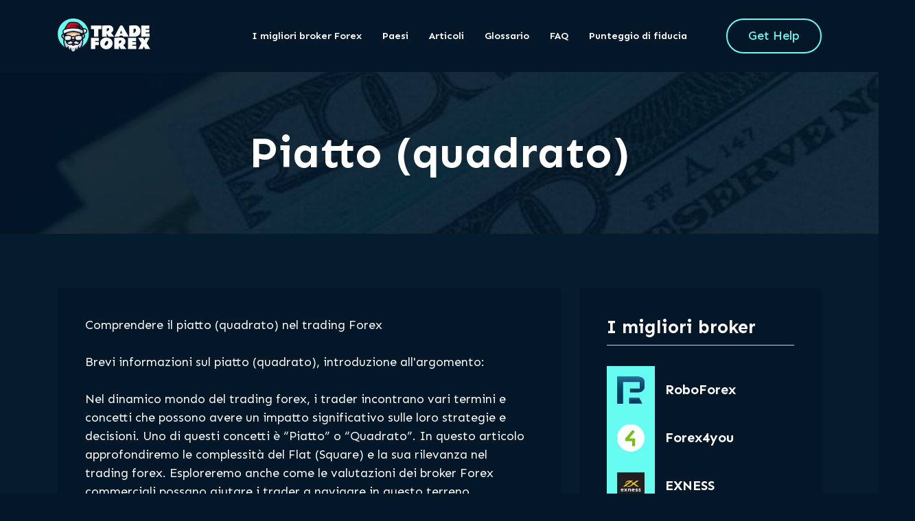

--- FILE ---
content_type: text/html; charset=UTF-8
request_url: https://proforexbrokers.com/it/glossary/flat-square/
body_size: 40734
content:
<!doctype html>
<html lang="it-IT" prefix="og: https://ogp.me/ns#">
<head><meta charset="UTF-8"><script>if(navigator.userAgent.match(/MSIE|Internet Explorer/i)||navigator.userAgent.match(/Trident\/7\..*?rv:11/i)){var href=document.location.href;if(!href.match(/[?&]nowprocket/)){if(href.indexOf("?")==-1){if(href.indexOf("#")==-1){document.location.href=href+"?nowprocket=1"}else{document.location.href=href.replace("#","?nowprocket=1#")}}else{if(href.indexOf("#")==-1){document.location.href=href+"&nowprocket=1"}else{document.location.href=href.replace("#","&nowprocket=1#")}}}}</script><script>class RocketLazyLoadScripts{constructor(){this.v="1.2.4",this.triggerEvents=["keydown","mousedown","mousemove","touchmove","touchstart","touchend","wheel"],this.userEventHandler=this._triggerListener.bind(this),this.touchStartHandler=this._onTouchStart.bind(this),this.touchMoveHandler=this._onTouchMove.bind(this),this.touchEndHandler=this._onTouchEnd.bind(this),this.clickHandler=this._onClick.bind(this),this.interceptedClicks=[],window.addEventListener("pageshow",t=>{this.persisted=t.persisted}),window.addEventListener("DOMContentLoaded",()=>{this._preconnect3rdParties()}),this.delayedScripts={normal:[],async:[],defer:[]},this.trash=[],this.allJQueries=[]}_addUserInteractionListener(t){if(document.hidden){t._triggerListener();return}this.triggerEvents.forEach(e=>window.addEventListener(e,t.userEventHandler,{passive:!0})),window.addEventListener("touchstart",t.touchStartHandler,{passive:!0}),window.addEventListener("mousedown",t.touchStartHandler),document.addEventListener("visibilitychange",t.userEventHandler)}_removeUserInteractionListener(){this.triggerEvents.forEach(t=>window.removeEventListener(t,this.userEventHandler,{passive:!0})),document.removeEventListener("visibilitychange",this.userEventHandler)}_onTouchStart(t){"HTML"!==t.target.tagName&&(window.addEventListener("touchend",this.touchEndHandler),window.addEventListener("mouseup",this.touchEndHandler),window.addEventListener("touchmove",this.touchMoveHandler,{passive:!0}),window.addEventListener("mousemove",this.touchMoveHandler),t.target.addEventListener("click",this.clickHandler),this._renameDOMAttribute(t.target,"onclick","rocket-onclick"),this._pendingClickStarted())}_onTouchMove(t){window.removeEventListener("touchend",this.touchEndHandler),window.removeEventListener("mouseup",this.touchEndHandler),window.removeEventListener("touchmove",this.touchMoveHandler,{passive:!0}),window.removeEventListener("mousemove",this.touchMoveHandler),t.target.removeEventListener("click",this.clickHandler),this._renameDOMAttribute(t.target,"rocket-onclick","onclick"),this._pendingClickFinished()}_onTouchEnd(){window.removeEventListener("touchend",this.touchEndHandler),window.removeEventListener("mouseup",this.touchEndHandler),window.removeEventListener("touchmove",this.touchMoveHandler,{passive:!0}),window.removeEventListener("mousemove",this.touchMoveHandler)}_onClick(t){t.target.removeEventListener("click",this.clickHandler),this._renameDOMAttribute(t.target,"rocket-onclick","onclick"),this.interceptedClicks.push(t),t.preventDefault(),t.stopPropagation(),t.stopImmediatePropagation(),this._pendingClickFinished()}_replayClicks(){window.removeEventListener("touchstart",this.touchStartHandler,{passive:!0}),window.removeEventListener("mousedown",this.touchStartHandler),this.interceptedClicks.forEach(t=>{t.target.dispatchEvent(new MouseEvent("click",{view:t.view,bubbles:!0,cancelable:!0}))})}_waitForPendingClicks(){return new Promise(t=>{this._isClickPending?this._pendingClickFinished=t:t()})}_pendingClickStarted(){this._isClickPending=!0}_pendingClickFinished(){this._isClickPending=!1}_renameDOMAttribute(t,e,r){t.hasAttribute&&t.hasAttribute(e)&&(event.target.setAttribute(r,event.target.getAttribute(e)),event.target.removeAttribute(e))}_triggerListener(){this._removeUserInteractionListener(this),"loading"===document.readyState?document.addEventListener("DOMContentLoaded",this._loadEverythingNow.bind(this)):this._loadEverythingNow()}_preconnect3rdParties(){let t=[];document.querySelectorAll("script[type=rocketlazyloadscript][data-rocket-src]").forEach(e=>{let r=e.getAttribute("data-rocket-src");if(r&&0!==r.indexOf("data:")){0===r.indexOf("//")&&(r=location.protocol+r);try{let i=new URL(r).origin;i!==location.origin&&t.push({src:i,crossOrigin:e.crossOrigin||"module"===e.getAttribute("data-rocket-type")})}catch(n){}}}),t=[...new Map(t.map(t=>[JSON.stringify(t),t])).values()],this._batchInjectResourceHints(t,"preconnect")}async _loadEverythingNow(){this.lastBreath=Date.now(),this._delayEventListeners(),this._delayJQueryReady(this),this._handleDocumentWrite(),this._registerAllDelayedScripts(),this._preloadAllScripts(),await this._loadScriptsFromList(this.delayedScripts.normal),await this._loadScriptsFromList(this.delayedScripts.defer),await this._loadScriptsFromList(this.delayedScripts.async);try{await this._triggerDOMContentLoaded(),await this._pendingWebpackRequests(this),await this._triggerWindowLoad()}catch(t){console.error(t)}window.dispatchEvent(new Event("rocket-allScriptsLoaded")),this._waitForPendingClicks().then(()=>{this._replayClicks()}),this._emptyTrash()}_registerAllDelayedScripts(){document.querySelectorAll("script[type=rocketlazyloadscript]").forEach(t=>{t.hasAttribute("data-rocket-src")?t.hasAttribute("async")&&!1!==t.async?this.delayedScripts.async.push(t):t.hasAttribute("defer")&&!1!==t.defer||"module"===t.getAttribute("data-rocket-type")?this.delayedScripts.defer.push(t):this.delayedScripts.normal.push(t):this.delayedScripts.normal.push(t)})}async _transformScript(t){if(await this._littleBreath(),!0===t.noModule&&"noModule"in HTMLScriptElement.prototype){t.setAttribute("data-rocket-status","skipped");return}return new Promise(navigator.userAgent.indexOf("Firefox/")>0||""===navigator.vendor?e=>{let r=document.createElement("script");[...t.attributes].forEach(t=>{let e=t.nodeName;"type"!==e&&("data-rocket-type"===e&&(e="type"),"data-rocket-src"===e&&(e="src"),r.setAttribute(e,t.nodeValue))}),t.text&&(r.text=t.text),r.hasAttribute("src")?(r.addEventListener("load",e),r.addEventListener("error",e)):(r.text=t.text,e());try{t.parentNode.replaceChild(r,t)}catch(i){e()}}:e=>{function r(){t.setAttribute("data-rocket-status","failed"),e()}try{let i=t.getAttribute("data-rocket-type"),n=t.getAttribute("data-rocket-src");i?(t.type=i,t.removeAttribute("data-rocket-type")):t.removeAttribute("type"),t.addEventListener("load",function r(){t.setAttribute("data-rocket-status","executed"),e()}),t.addEventListener("error",r),n?(t.removeAttribute("data-rocket-src"),t.src=n):t.src="data:text/javascript;base64,"+window.btoa(unescape(encodeURIComponent(t.text)))}catch(s){r()}})}async _loadScriptsFromList(t){let e=t.shift();return e&&e.isConnected?(await this._transformScript(e),this._loadScriptsFromList(t)):Promise.resolve()}_preloadAllScripts(){this._batchInjectResourceHints([...this.delayedScripts.normal,...this.delayedScripts.defer,...this.delayedScripts.async],"preload")}_batchInjectResourceHints(t,e){var r=document.createDocumentFragment();t.forEach(t=>{let i=t.getAttribute&&t.getAttribute("data-rocket-src")||t.src;if(i){let n=document.createElement("link");n.href=i,n.rel=e,"preconnect"!==e&&(n.as="script"),t.getAttribute&&"module"===t.getAttribute("data-rocket-type")&&(n.crossOrigin=!0),t.crossOrigin&&(n.crossOrigin=t.crossOrigin),t.integrity&&(n.integrity=t.integrity),r.appendChild(n),this.trash.push(n)}}),document.head.appendChild(r)}_delayEventListeners(){let t={};function e(e,r){!function e(r){!t[r]&&(t[r]={originalFunctions:{add:r.addEventListener,remove:r.removeEventListener},eventsToRewrite:[]},r.addEventListener=function(){arguments[0]=i(arguments[0]),t[r].originalFunctions.add.apply(r,arguments)},r.removeEventListener=function(){arguments[0]=i(arguments[0]),t[r].originalFunctions.remove.apply(r,arguments)});function i(e){return t[r].eventsToRewrite.indexOf(e)>=0?"rocket-"+e:e}}(e),t[e].eventsToRewrite.push(r)}function r(t,e){let r=t[e];Object.defineProperty(t,e,{get:()=>r||function(){},set(i){t["rocket"+e]=r=i}})}e(document,"DOMContentLoaded"),e(window,"DOMContentLoaded"),e(window,"load"),e(window,"pageshow"),e(document,"readystatechange"),r(document,"onreadystatechange"),r(window,"onload"),r(window,"onpageshow")}_delayJQueryReady(t){let e;function r(t){return t.split(" ").map(t=>"load"===t||0===t.indexOf("load.")?"rocket-jquery-load":t).join(" ")}function i(i){if(i&&i.fn&&!t.allJQueries.includes(i)){i.fn.ready=i.fn.init.prototype.ready=function(e){return t.domReadyFired?e.bind(document)(i):document.addEventListener("rocket-DOMContentLoaded",()=>e.bind(document)(i)),i([])};let n=i.fn.on;i.fn.on=i.fn.init.prototype.on=function(){return this[0]===window&&("string"==typeof arguments[0]||arguments[0]instanceof String?arguments[0]=r(arguments[0]):"object"==typeof arguments[0]&&Object.keys(arguments[0]).forEach(t=>{let e=arguments[0][t];delete arguments[0][t],arguments[0][r(t)]=e})),n.apply(this,arguments),this},t.allJQueries.push(i)}e=i}i(window.jQuery),Object.defineProperty(window,"jQuery",{get:()=>e,set(t){i(t)}})}async _pendingWebpackRequests(t){let e=document.querySelector("script[data-webpack]");async function r(){return new Promise(t=>{e.addEventListener("load",t),e.addEventListener("error",t)})}e&&(await r(),await t._requestAnimFrame(),await t._pendingWebpackRequests(t))}async _triggerDOMContentLoaded(){this.domReadyFired=!0,await this._littleBreath(),document.dispatchEvent(new Event("rocket-DOMContentLoaded")),await this._littleBreath(),window.dispatchEvent(new Event("rocket-DOMContentLoaded")),await this._littleBreath(),document.dispatchEvent(new Event("rocket-readystatechange")),await this._littleBreath(),document.rocketonreadystatechange&&document.rocketonreadystatechange()}async _triggerWindowLoad(){await this._littleBreath(),window.dispatchEvent(new Event("rocket-load")),await this._littleBreath(),window.rocketonload&&window.rocketonload(),await this._littleBreath(),this.allJQueries.forEach(t=>t(window).trigger("rocket-jquery-load")),await this._littleBreath();let t=new Event("rocket-pageshow");t.persisted=this.persisted,window.dispatchEvent(t),await this._littleBreath(),window.rocketonpageshow&&window.rocketonpageshow({persisted:this.persisted})}_handleDocumentWrite(){let t=new Map;document.write=document.writeln=function(e){let r=document.currentScript;r||console.error("WPRocket unable to document.write this: "+e);let i=document.createRange(),n=r.parentElement,s=t.get(r);void 0===s&&(s=r.nextSibling,t.set(r,s));let a=document.createDocumentFragment();i.setStart(a,0),a.appendChild(i.createContextualFragment(e)),n.insertBefore(a,s)}}async _littleBreath(){Date.now()-this.lastBreath>45&&(await this._requestAnimFrame(),this.lastBreath=Date.now())}async _requestAnimFrame(){return document.hidden?new Promise(t=>setTimeout(t)):new Promise(t=>requestAnimationFrame(t))}_emptyTrash(){this.trash.forEach(t=>t.remove())}static run(){let t=new RocketLazyLoadScripts;t._addUserInteractionListener(t)}}RocketLazyLoadScripts.run();</script>
	
	<meta name="viewport" content="width=device-width, initial-scale=1">
	<link rel="profile" href="https://gmpg.org/xfn/11">
	<link rel="preconnect" href="https://fonts.googleapis.com">
	<link rel="preconnect" href="https://fonts.gstatic.com" crossorigin>
	
	
<!-- Ottimizzazione per i motori di ricerca di Rank Math - https://rankmath.com/ -->
<title>Piatto (quadrato) - Forex Wiki - Glossario del commercio Forex</title><link rel="preload" as="style" href="https://fonts.googleapis.com/css2?family=Sen:wght@400;500;600;700;800&#038;display=swap" /><link rel="stylesheet" href="https://fonts.googleapis.com/css2?family=Sen:wght@400;500;600;700;800&#038;display=swap" media="print" onload="this.media='all'" /><noscript><link rel="stylesheet" href="https://fonts.googleapis.com/css2?family=Sen:wght@400;500;600;700;800&#038;display=swap" /></noscript>
<meta name="description" content="Comprendere il piatto (quadrato) nel trading Forex"/>
<meta name="robots" content="follow, index, max-image-preview:large"/>
<link rel="canonical" href="https://proforexbrokers.com/it/glossary/flat-square/" />
<meta property="og:locale" content="it_IT" />
<meta property="og:type" content="article" />
<meta property="og:title" content="Piatto (quadrato) - Forex Wiki - Glossario del commercio Forex" />
<meta property="og:description" content="Comprendere il piatto (quadrato) nel trading Forex" />
<meta property="og:url" content="https://proforexbrokers.com/it/glossary/flat-square/" />
<meta property="og:site_name" content="ProForexBrokers.com" />
<meta name="twitter:card" content="summary_large_image" />
<meta name="twitter:title" content="Piatto (quadrato) - Forex Wiki - Glossario del commercio Forex" />
<meta name="twitter:description" content="Comprendere il piatto (quadrato) nel trading Forex" />
<meta name="twitter:site" content="@forexsanta" />
<meta name="twitter:creator" content="@forexsanta" />
<script type="application/ld+json" class="rank-math-schema-pro">{
    "@context": "https:\/\/schema.org",
    "@graph": [
        {
            "@type": [
                "Organization",
                "Person"
            ],
            "@id": "https:\/\/proforexbrokers.com\/it\/#person",
            "name": "ProForexBrokers.com",
            "url": "https:\/\/proforexbrokers.com",
            "sameAs": [
                "https:\/\/twitter.com\/forexsanta"
            ],
            "logo": {
                "@type": "ImageObject",
                "@id": "https:\/\/proforexbrokers.com\/it\/#logo",
                "url": "https:\/\/proforexbrokers.com\/wp-content\/uploads\/2023\/12\/logo-white.svg",
                "contentUrl": "https:\/\/proforexbrokers.com\/wp-content\/uploads\/2023\/12\/logo-white.svg",
                "caption": "ProForexBrokers.com",
                "inLanguage": "it-IT"
            },
            "image": {
                "@id": "https:\/\/proforexbrokers.com\/it\/#logo"
            }
        },
        {
            "@type": "WebSite",
            "@id": "https:\/\/proforexbrokers.com\/it\/#website",
            "url": "https:\/\/proforexbrokers.com\/it",
            "name": "ProForexBrokers.com",
            "publisher": {
                "@id": "https:\/\/proforexbrokers.com\/it\/#person"
            },
            "inLanguage": "it-IT"
        },
        {
            "@type": "BreadcrumbList",
            "@id": "https:\/\/proforexbrokers.com\/it\/glossary\/flat-square\/#breadcrumb",
            "itemListElement": [
                {
                    "@type": "ListItem",
                    "position": "1",
                    "item": {
                        "@id": "https:\/\/proforexbrokers.com",
                        "name": "ProForexBrokers.com"
                    }
                },
                {
                    "@type": "ListItem",
                    "position": "2",
                    "item": {
                        "@id": "https:\/\/proforexbrokers.com\/it\/glossary\/flat-square\/",
                        "name": "Piatto (quadrato)"
                    }
                }
            ]
        },
        {
            "@type": "WebPage",
            "@id": "https:\/\/proforexbrokers.com\/it\/glossary\/flat-square\/#webpage",
            "url": "https:\/\/proforexbrokers.com\/it\/glossary\/flat-square\/",
            "name": "Piatto (quadrato) - Forex Wiki - Glossario del commercio Forex",
            "datePublished": "2024-01-09T11:27:04+00:00",
            "dateModified": "2024-01-09T11:27:04+00:00",
            "isPartOf": {
                "@id": "https:\/\/proforexbrokers.com\/it\/#website"
            },
            "inLanguage": "it-IT",
            "breadcrumb": {
                "@id": "https:\/\/proforexbrokers.com\/it\/glossary\/flat-square\/#breadcrumb"
            }
        },
        {
            "@type": "Off",
            "@id": "https:\/\/proforexbrokers.com\/it\/glossary\/flat-square\/#schema-25155",
            "isPartOf": {
                "@id": "https:\/\/proforexbrokers.com\/it\/glossary\/flat-square\/#webpage"
            },
            "publisher": {
                "@id": "https:\/\/proforexbrokers.com\/it\/#person"
            },
            "inLanguage": "it-IT",
            "mainEntityOfPage": {
                "@id": "https:\/\/proforexbrokers.com\/it\/glossary\/flat-square\/#webpage"
            }
        }
    ]
}</script>
<!-- /Rank Math WordPress SEO plugin -->

<link rel='dns-prefetch' href='//cdn.jsdelivr.net' />
<link rel='dns-prefetch' href='//cdnjs.cloudflare.com' />
<link href='https://fonts.gstatic.com' crossorigin rel='preconnect' />
<link rel="alternate" title="oEmbed (JSON)" type="application/json+oembed" href="https://proforexbrokers.com/it/wp-json/oembed/1.0/embed?url=https%3A%2F%2Fproforexbrokers.com%2Fit%2Fglossary%2Fflat-square%2F" />
<link rel="alternate" title="oEmbed (XML)" type="text/xml+oembed" href="https://proforexbrokers.com/it/wp-json/oembed/1.0/embed?url=https%3A%2F%2Fproforexbrokers.com%2Fit%2Fglossary%2Fflat-square%2F&#038;format=xml" />
<style id='wp-img-auto-sizes-contain-inline-css'>
img:is([sizes=auto i],[sizes^="auto," i]){contain-intrinsic-size:3000px 1500px}
/*# sourceURL=wp-img-auto-sizes-contain-inline-css */
</style>
<style id='wp-block-library-inline-css'>
:root{--wp-block-synced-color:#7a00df;--wp-block-synced-color--rgb:122,0,223;--wp-bound-block-color:var(--wp-block-synced-color);--wp-editor-canvas-background:#ddd;--wp-admin-theme-color:#007cba;--wp-admin-theme-color--rgb:0,124,186;--wp-admin-theme-color-darker-10:#006ba1;--wp-admin-theme-color-darker-10--rgb:0,107,160.5;--wp-admin-theme-color-darker-20:#005a87;--wp-admin-theme-color-darker-20--rgb:0,90,135;--wp-admin-border-width-focus:2px}@media (min-resolution:192dpi){:root{--wp-admin-border-width-focus:1.5px}}.wp-element-button{cursor:pointer}:root .has-very-light-gray-background-color{background-color:#eee}:root .has-very-dark-gray-background-color{background-color:#313131}:root .has-very-light-gray-color{color:#eee}:root .has-very-dark-gray-color{color:#313131}:root .has-vivid-green-cyan-to-vivid-cyan-blue-gradient-background{background:linear-gradient(135deg,#00d084,#0693e3)}:root .has-purple-crush-gradient-background{background:linear-gradient(135deg,#34e2e4,#4721fb 50%,#ab1dfe)}:root .has-hazy-dawn-gradient-background{background:linear-gradient(135deg,#faaca8,#dad0ec)}:root .has-subdued-olive-gradient-background{background:linear-gradient(135deg,#fafae1,#67a671)}:root .has-atomic-cream-gradient-background{background:linear-gradient(135deg,#fdd79a,#004a59)}:root .has-nightshade-gradient-background{background:linear-gradient(135deg,#330968,#31cdcf)}:root .has-midnight-gradient-background{background:linear-gradient(135deg,#020381,#2874fc)}:root{--wp--preset--font-size--normal:16px;--wp--preset--font-size--huge:42px}.has-regular-font-size{font-size:1em}.has-larger-font-size{font-size:2.625em}.has-normal-font-size{font-size:var(--wp--preset--font-size--normal)}.has-huge-font-size{font-size:var(--wp--preset--font-size--huge)}.has-text-align-center{text-align:center}.has-text-align-left{text-align:left}.has-text-align-right{text-align:right}.has-fit-text{white-space:nowrap!important}#end-resizable-editor-section{display:none}.aligncenter{clear:both}.items-justified-left{justify-content:flex-start}.items-justified-center{justify-content:center}.items-justified-right{justify-content:flex-end}.items-justified-space-between{justify-content:space-between}.screen-reader-text{border:0;clip-path:inset(50%);height:1px;margin:-1px;overflow:hidden;padding:0;position:absolute;width:1px;word-wrap:normal!important}.screen-reader-text:focus{background-color:#ddd;clip-path:none;color:#444;display:block;font-size:1em;height:auto;left:5px;line-height:normal;padding:15px 23px 14px;text-decoration:none;top:5px;width:auto;z-index:100000}html :where(.has-border-color){border-style:solid}html :where([style*=border-top-color]){border-top-style:solid}html :where([style*=border-right-color]){border-right-style:solid}html :where([style*=border-bottom-color]){border-bottom-style:solid}html :where([style*=border-left-color]){border-left-style:solid}html :where([style*=border-width]){border-style:solid}html :where([style*=border-top-width]){border-top-style:solid}html :where([style*=border-right-width]){border-right-style:solid}html :where([style*=border-bottom-width]){border-bottom-style:solid}html :where([style*=border-left-width]){border-left-style:solid}html :where(img[class*=wp-image-]){height:auto;max-width:100%}:where(figure){margin:0 0 1em}html :where(.is-position-sticky){--wp-admin--admin-bar--position-offset:var(--wp-admin--admin-bar--height,0px)}@media screen and (max-width:600px){html :where(.is-position-sticky){--wp-admin--admin-bar--position-offset:0px}}

/*# sourceURL=wp-block-library-inline-css */
</style><style id='global-styles-inline-css'>
:root{--wp--preset--aspect-ratio--square: 1;--wp--preset--aspect-ratio--4-3: 4/3;--wp--preset--aspect-ratio--3-4: 3/4;--wp--preset--aspect-ratio--3-2: 3/2;--wp--preset--aspect-ratio--2-3: 2/3;--wp--preset--aspect-ratio--16-9: 16/9;--wp--preset--aspect-ratio--9-16: 9/16;--wp--preset--color--black: #000000;--wp--preset--color--cyan-bluish-gray: #abb8c3;--wp--preset--color--white: #ffffff;--wp--preset--color--pale-pink: #f78da7;--wp--preset--color--vivid-red: #cf2e2e;--wp--preset--color--luminous-vivid-orange: #ff6900;--wp--preset--color--luminous-vivid-amber: #fcb900;--wp--preset--color--light-green-cyan: #7bdcb5;--wp--preset--color--vivid-green-cyan: #00d084;--wp--preset--color--pale-cyan-blue: #8ed1fc;--wp--preset--color--vivid-cyan-blue: #0693e3;--wp--preset--color--vivid-purple: #9b51e0;--wp--preset--gradient--vivid-cyan-blue-to-vivid-purple: linear-gradient(135deg,rgb(6,147,227) 0%,rgb(155,81,224) 100%);--wp--preset--gradient--light-green-cyan-to-vivid-green-cyan: linear-gradient(135deg,rgb(122,220,180) 0%,rgb(0,208,130) 100%);--wp--preset--gradient--luminous-vivid-amber-to-luminous-vivid-orange: linear-gradient(135deg,rgb(252,185,0) 0%,rgb(255,105,0) 100%);--wp--preset--gradient--luminous-vivid-orange-to-vivid-red: linear-gradient(135deg,rgb(255,105,0) 0%,rgb(207,46,46) 100%);--wp--preset--gradient--very-light-gray-to-cyan-bluish-gray: linear-gradient(135deg,rgb(238,238,238) 0%,rgb(169,184,195) 100%);--wp--preset--gradient--cool-to-warm-spectrum: linear-gradient(135deg,rgb(74,234,220) 0%,rgb(151,120,209) 20%,rgb(207,42,186) 40%,rgb(238,44,130) 60%,rgb(251,105,98) 80%,rgb(254,248,76) 100%);--wp--preset--gradient--blush-light-purple: linear-gradient(135deg,rgb(255,206,236) 0%,rgb(152,150,240) 100%);--wp--preset--gradient--blush-bordeaux: linear-gradient(135deg,rgb(254,205,165) 0%,rgb(254,45,45) 50%,rgb(107,0,62) 100%);--wp--preset--gradient--luminous-dusk: linear-gradient(135deg,rgb(255,203,112) 0%,rgb(199,81,192) 50%,rgb(65,88,208) 100%);--wp--preset--gradient--pale-ocean: linear-gradient(135deg,rgb(255,245,203) 0%,rgb(182,227,212) 50%,rgb(51,167,181) 100%);--wp--preset--gradient--electric-grass: linear-gradient(135deg,rgb(202,248,128) 0%,rgb(113,206,126) 100%);--wp--preset--gradient--midnight: linear-gradient(135deg,rgb(2,3,129) 0%,rgb(40,116,252) 100%);--wp--preset--font-size--small: 13px;--wp--preset--font-size--medium: 20px;--wp--preset--font-size--large: 36px;--wp--preset--font-size--x-large: 42px;--wp--preset--spacing--20: 0.44rem;--wp--preset--spacing--30: 0.67rem;--wp--preset--spacing--40: 1rem;--wp--preset--spacing--50: 1.5rem;--wp--preset--spacing--60: 2.25rem;--wp--preset--spacing--70: 3.38rem;--wp--preset--spacing--80: 5.06rem;--wp--preset--shadow--natural: 6px 6px 9px rgba(0, 0, 0, 0.2);--wp--preset--shadow--deep: 12px 12px 50px rgba(0, 0, 0, 0.4);--wp--preset--shadow--sharp: 6px 6px 0px rgba(0, 0, 0, 0.2);--wp--preset--shadow--outlined: 6px 6px 0px -3px rgb(255, 255, 255), 6px 6px rgb(0, 0, 0);--wp--preset--shadow--crisp: 6px 6px 0px rgb(0, 0, 0);}:where(.is-layout-flex){gap: 0.5em;}:where(.is-layout-grid){gap: 0.5em;}body .is-layout-flex{display: flex;}.is-layout-flex{flex-wrap: wrap;align-items: center;}.is-layout-flex > :is(*, div){margin: 0;}body .is-layout-grid{display: grid;}.is-layout-grid > :is(*, div){margin: 0;}:where(.wp-block-columns.is-layout-flex){gap: 2em;}:where(.wp-block-columns.is-layout-grid){gap: 2em;}:where(.wp-block-post-template.is-layout-flex){gap: 1.25em;}:where(.wp-block-post-template.is-layout-grid){gap: 1.25em;}.has-black-color{color: var(--wp--preset--color--black) !important;}.has-cyan-bluish-gray-color{color: var(--wp--preset--color--cyan-bluish-gray) !important;}.has-white-color{color: var(--wp--preset--color--white) !important;}.has-pale-pink-color{color: var(--wp--preset--color--pale-pink) !important;}.has-vivid-red-color{color: var(--wp--preset--color--vivid-red) !important;}.has-luminous-vivid-orange-color{color: var(--wp--preset--color--luminous-vivid-orange) !important;}.has-luminous-vivid-amber-color{color: var(--wp--preset--color--luminous-vivid-amber) !important;}.has-light-green-cyan-color{color: var(--wp--preset--color--light-green-cyan) !important;}.has-vivid-green-cyan-color{color: var(--wp--preset--color--vivid-green-cyan) !important;}.has-pale-cyan-blue-color{color: var(--wp--preset--color--pale-cyan-blue) !important;}.has-vivid-cyan-blue-color{color: var(--wp--preset--color--vivid-cyan-blue) !important;}.has-vivid-purple-color{color: var(--wp--preset--color--vivid-purple) !important;}.has-black-background-color{background-color: var(--wp--preset--color--black) !important;}.has-cyan-bluish-gray-background-color{background-color: var(--wp--preset--color--cyan-bluish-gray) !important;}.has-white-background-color{background-color: var(--wp--preset--color--white) !important;}.has-pale-pink-background-color{background-color: var(--wp--preset--color--pale-pink) !important;}.has-vivid-red-background-color{background-color: var(--wp--preset--color--vivid-red) !important;}.has-luminous-vivid-orange-background-color{background-color: var(--wp--preset--color--luminous-vivid-orange) !important;}.has-luminous-vivid-amber-background-color{background-color: var(--wp--preset--color--luminous-vivid-amber) !important;}.has-light-green-cyan-background-color{background-color: var(--wp--preset--color--light-green-cyan) !important;}.has-vivid-green-cyan-background-color{background-color: var(--wp--preset--color--vivid-green-cyan) !important;}.has-pale-cyan-blue-background-color{background-color: var(--wp--preset--color--pale-cyan-blue) !important;}.has-vivid-cyan-blue-background-color{background-color: var(--wp--preset--color--vivid-cyan-blue) !important;}.has-vivid-purple-background-color{background-color: var(--wp--preset--color--vivid-purple) !important;}.has-black-border-color{border-color: var(--wp--preset--color--black) !important;}.has-cyan-bluish-gray-border-color{border-color: var(--wp--preset--color--cyan-bluish-gray) !important;}.has-white-border-color{border-color: var(--wp--preset--color--white) !important;}.has-pale-pink-border-color{border-color: var(--wp--preset--color--pale-pink) !important;}.has-vivid-red-border-color{border-color: var(--wp--preset--color--vivid-red) !important;}.has-luminous-vivid-orange-border-color{border-color: var(--wp--preset--color--luminous-vivid-orange) !important;}.has-luminous-vivid-amber-border-color{border-color: var(--wp--preset--color--luminous-vivid-amber) !important;}.has-light-green-cyan-border-color{border-color: var(--wp--preset--color--light-green-cyan) !important;}.has-vivid-green-cyan-border-color{border-color: var(--wp--preset--color--vivid-green-cyan) !important;}.has-pale-cyan-blue-border-color{border-color: var(--wp--preset--color--pale-cyan-blue) !important;}.has-vivid-cyan-blue-border-color{border-color: var(--wp--preset--color--vivid-cyan-blue) !important;}.has-vivid-purple-border-color{border-color: var(--wp--preset--color--vivid-purple) !important;}.has-vivid-cyan-blue-to-vivid-purple-gradient-background{background: var(--wp--preset--gradient--vivid-cyan-blue-to-vivid-purple) !important;}.has-light-green-cyan-to-vivid-green-cyan-gradient-background{background: var(--wp--preset--gradient--light-green-cyan-to-vivid-green-cyan) !important;}.has-luminous-vivid-amber-to-luminous-vivid-orange-gradient-background{background: var(--wp--preset--gradient--luminous-vivid-amber-to-luminous-vivid-orange) !important;}.has-luminous-vivid-orange-to-vivid-red-gradient-background{background: var(--wp--preset--gradient--luminous-vivid-orange-to-vivid-red) !important;}.has-very-light-gray-to-cyan-bluish-gray-gradient-background{background: var(--wp--preset--gradient--very-light-gray-to-cyan-bluish-gray) !important;}.has-cool-to-warm-spectrum-gradient-background{background: var(--wp--preset--gradient--cool-to-warm-spectrum) !important;}.has-blush-light-purple-gradient-background{background: var(--wp--preset--gradient--blush-light-purple) !important;}.has-blush-bordeaux-gradient-background{background: var(--wp--preset--gradient--blush-bordeaux) !important;}.has-luminous-dusk-gradient-background{background: var(--wp--preset--gradient--luminous-dusk) !important;}.has-pale-ocean-gradient-background{background: var(--wp--preset--gradient--pale-ocean) !important;}.has-electric-grass-gradient-background{background: var(--wp--preset--gradient--electric-grass) !important;}.has-midnight-gradient-background{background: var(--wp--preset--gradient--midnight) !important;}.has-small-font-size{font-size: var(--wp--preset--font-size--small) !important;}.has-medium-font-size{font-size: var(--wp--preset--font-size--medium) !important;}.has-large-font-size{font-size: var(--wp--preset--font-size--large) !important;}.has-x-large-font-size{font-size: var(--wp--preset--font-size--x-large) !important;}
/*# sourceURL=global-styles-inline-css */
</style>

<style id='classic-theme-styles-inline-css'>
/*! This file is auto-generated */
.wp-block-button__link{color:#fff;background-color:#32373c;border-radius:9999px;box-shadow:none;text-decoration:none;padding:calc(.667em + 2px) calc(1.333em + 2px);font-size:1.125em}.wp-block-file__button{background:#32373c;color:#fff;text-decoration:none}
/*# sourceURL=/wp-includes/css/classic-themes.min.css */
</style>
<link data-minify="1" rel='stylesheet' id='trp-language-switcher-style-css' href='https://proforexbrokers.com/wp-content/cache/background-css/proforexbrokers.com/wp-content/cache/min/1/wp-content/plugins/translatepress-multilingual/assets/css/trp-language-switcher.css?ver=1765254137&wpr_t=1768445553' media='all' />
<style id='trp-language-switcher-style-inline-css'>
.trp_language_switcher_shortcode .trp-language-switcher .trp-ls-shortcode-current-language.trp-ls-clicked{
    visibility: hidden;
}

.trp_language_switcher_shortcode .trp-language-switcher:hover div.trp-ls-shortcode-current-language{
    visibility: visible;
}

.trp_language_switcher_shortcode .trp-language-switcher:hover div.trp-ls-shortcode-language{
    visibility: hidden;
    height: 1px;
}
.trp_language_switcher_shortcode .trp-language-switcher .trp-ls-shortcode-language.trp-ls-clicked,
.trp_language_switcher_shortcode .trp-language-switcher:hover .trp-ls-shortcode-language.trp-ls-clicked{
    visibility:visible;
    height:auto;
    position: absolute;
    left: 0;
    top: 0;
    display: inline-block !important;
}
/*# sourceURL=trp-language-switcher-style-inline-css */
</style>
<link data-minify="1" rel='stylesheet' id='forex-bootstrap-css-css' href='https://proforexbrokers.com/wp-content/cache/min/1/npm/bootstrap@5.3.0-alpha3/dist/css/bootstrap.min.css?ver=1765254137' media='all' />
<link data-minify="1" rel='stylesheet' id='forex-style-css' href='https://proforexbrokers.com/wp-content/cache/min/1/wp-content/themes/forex2/style.css?ver=1765254137' media='all' />
<link data-minify="1" rel='stylesheet' id='fontawesome-css' href='https://proforexbrokers.com/wp-content/cache/min/1/ajax/libs/font-awesome/5.15.4/css/all.min.css?ver=1765254137' media='all' />
<link rel='stylesheet' id='forex-flags-css' href='https://proforexbrokers.com/wp-content/cache/background-css/proforexbrokers.com/wp-content/themes/forex2/css/flag-icon.min.css?ver=1.0.0&wpr_t=1768445553' media='all' />
<style id='rocket-lazyload-inline-css'>
.rll-youtube-player{position:relative;padding-bottom:56.23%;height:0;overflow:hidden;max-width:100%;}.rll-youtube-player:focus-within{outline: 2px solid currentColor;outline-offset: 5px;}.rll-youtube-player iframe{position:absolute;top:0;left:0;width:100%;height:100%;z-index:100;background:0 0}.rll-youtube-player img{bottom:0;display:block;left:0;margin:auto;max-width:100%;width:100%;position:absolute;right:0;top:0;border:none;height:auto;-webkit-transition:.4s all;-moz-transition:.4s all;transition:.4s all}.rll-youtube-player img:hover{-webkit-filter:brightness(75%)}.rll-youtube-player .play{height:100%;width:100%;left:0;top:0;position:absolute;background:var(--wpr-bg-1d3a1ce9-2d5a-41bd-8ece-e19c0b6ec012) no-repeat center;background-color: transparent !important;cursor:pointer;border:none;}
/*# sourceURL=rocket-lazyload-inline-css */
</style>
<script type="rocketlazyloadscript" data-rocket-src="https://proforexbrokers.com/wp-includes/js/jquery/jquery.min.js?ver=3.7.1" id="jquery-core-js" defer></script>
<script type="rocketlazyloadscript" data-rocket-src="https://proforexbrokers.com/wp-includes/js/jquery/jquery-migrate.min.js?ver=3.4.1" id="jquery-migrate-js" defer></script>
<link rel="https://api.w.org/" href="https://proforexbrokers.com/it/wp-json/" /><link rel="alternate" title="JSON" type="application/json" href="https://proforexbrokers.com/it/wp-json/wp/v2/glossary/2243" /><link rel='shortlink' href='https://proforexbrokers.com/it/?p=2243' />
<link rel="alternate" hreflang="en-US" href="https://proforexbrokers.com/glossary/flat-square/"/>
<link rel="alternate" hreflang="es-ES" href="https://proforexbrokers.com/es/glossary/flat-square/"/>
<link rel="alternate" hreflang="pt-PT" href="https://proforexbrokers.com/pt/glossary/flat-square/"/>
<link rel="alternate" hreflang="ru-RU" href="https://proforexbrokers.com/ru/glossary/flat-square/"/>
<link rel="alternate" hreflang="ar" href="https://proforexbrokers.com/ar/glossary/flat-square/"/>
<link rel="alternate" hreflang="ary" href="https://proforexbrokers.com/ary/glossary/flat-square/"/>
<link rel="alternate" hreflang="fr-FR" href="https://proforexbrokers.com/fr/glossary/flat-square/"/>
<link rel="alternate" hreflang="de-DE" href="https://proforexbrokers.com/de/glossary/flat-square/"/>
<link rel="alternate" hreflang="it-IT" href="https://proforexbrokers.com/it/glossary/flat-square/"/>
<link rel="alternate" hreflang="sr-RS" href="https://proforexbrokers.com/sr/glossary/flat-square/"/>
<link rel="alternate" hreflang="da-DK" href="https://proforexbrokers.com/da/glossary/flat-square/"/>
<link rel="alternate" hreflang="et" href="https://proforexbrokers.com/et/glossary/flat-square/"/>
<link rel="alternate" hreflang="ro-RO" href="https://proforexbrokers.com/ro/glossary/flat-square/"/>
<link rel="alternate" hreflang="cs-CZ" href="https://proforexbrokers.com/cs/glossary/flat-square/"/>
<link rel="alternate" hreflang="pl-PL" href="https://proforexbrokers.com/pl/glossary/flat-square/"/>
<link rel="alternate" hreflang="tr-TR" href="https://proforexbrokers.com/tr/glossary/flat-square/"/>
<link rel="alternate" hreflang="ja" href="https://proforexbrokers.com/ja/glossary/flat-square/"/>
<link rel="alternate" hreflang="ko-KR" href="https://proforexbrokers.com/ko/glossary/flat-square/"/>
<link rel="alternate" hreflang="th" href="https://proforexbrokers.com/th/glossary/flat-square/"/>
<link rel="alternate" hreflang="jv-ID" href="https://proforexbrokers.com/jv/glossary/flat-square/"/>
<link rel="alternate" hreflang="id-ID" href="https://proforexbrokers.com/id/glossary/flat-square/"/>
<link rel="alternate" hreflang="vi" href="https://proforexbrokers.com/vi/glossary/flat-square/"/>
<link rel="alternate" hreflang="zh-TW" href="https://proforexbrokers.com/zh/glossary/flat-square/"/>
<link rel="alternate" hreflang="zh-CN" href="https://proforexbrokers.com/zh_cn/glossary/flat-square/"/>
<link rel="alternate" hreflang="zh-HK" href="https://proforexbrokers.com/zh_hk/glossary/flat-square/"/>
<link rel="alternate" hreflang="en" href="https://proforexbrokers.com/glossary/flat-square/"/>
<link rel="alternate" hreflang="es" href="https://proforexbrokers.com/es/glossary/flat-square/"/>
<link rel="alternate" hreflang="pt" href="https://proforexbrokers.com/pt/glossary/flat-square/"/>
<link rel="alternate" hreflang="ru" href="https://proforexbrokers.com/ru/glossary/flat-square/"/>
<link rel="alternate" hreflang="fr" href="https://proforexbrokers.com/fr/glossary/flat-square/"/>
<link rel="alternate" hreflang="de" href="https://proforexbrokers.com/de/glossary/flat-square/"/>
<link rel="alternate" hreflang="it" href="https://proforexbrokers.com/it/glossary/flat-square/"/>
<link rel="alternate" hreflang="sr" href="https://proforexbrokers.com/sr/glossary/flat-square/"/>
<link rel="alternate" hreflang="da" href="https://proforexbrokers.com/da/glossary/flat-square/"/>
<link rel="alternate" hreflang="ro" href="https://proforexbrokers.com/ro/glossary/flat-square/"/>
<link rel="alternate" hreflang="cs" href="https://proforexbrokers.com/cs/glossary/flat-square/"/>
<link rel="alternate" hreflang="pl" href="https://proforexbrokers.com/pl/glossary/flat-square/"/>
<link rel="alternate" hreflang="tr" href="https://proforexbrokers.com/tr/glossary/flat-square/"/>
<link rel="alternate" hreflang="ko" href="https://proforexbrokers.com/ko/glossary/flat-square/"/>
<link rel="alternate" hreflang="jv" href="https://proforexbrokers.com/jv/glossary/flat-square/"/>
<link rel="alternate" hreflang="id" href="https://proforexbrokers.com/id/glossary/flat-square/"/>
<link rel="alternate" hreflang="zh" href="https://proforexbrokers.com/zh/glossary/flat-square/"/>
<link rel="llms-sitemap" href="https://proforexbrokers.com/llms.txt" />
<link rel="pingback" href="https://proforexbrokers.com/xmlrpc.php"><script type="rocketlazyloadscript" id="google_gtagjs" data-rocket-src="https://www.googletagmanager.com/gtag/js?id=G-N7DVF7L593" async></script>
<script type="rocketlazyloadscript" id="google_gtagjs-inline">
window.dataLayer = window.dataLayer || [];function gtag(){dataLayer.push(arguments);}gtag('js', new Date());gtag('config', 'G-N7DVF7L593', {} );
</script>
<link rel="icon" href="https://proforexbrokers.com/wp-content/uploads/2023/12/cropped-favicon-32x32.png" sizes="32x32" />
<link rel="icon" href="https://proforexbrokers.com/wp-content/uploads/2023/12/cropped-favicon-192x192.png" sizes="192x192" />
<link rel="apple-touch-icon" href="https://proforexbrokers.com/wp-content/uploads/2023/12/cropped-favicon-180x180.png" />
<meta name="msapplication-TileImage" content="https://proforexbrokers.com/wp-content/uploads/2023/12/cropped-favicon-270x270.png" />
<noscript><style id="rocket-lazyload-nojs-css">.rll-youtube-player, [data-lazy-src]{display:none !important;}</style></noscript><style id="wpr-lazyload-bg"></style><style id="wpr-lazyload-bg-exclusion"></style>
<noscript>
<style id="wpr-lazyload-bg-nostyle">:root{--wpr-bg-5ecaba0c-542d-45c9-bae4-94be9a7e7e7d: url('../../../../../../../../../../../../plugins/translatepress-multilingual/assets/images/arrow-down-3101.svg');}:root{--wpr-bg-7e3fe5fb-f967-45dc-8ac6-de3f21e2883a: url('../../../../../../../themes/forex2/flags/4x3/ad.svg');}:root{--wpr-bg-4351063b-46fc-43e7-b1bd-6486d7d6effe: url('../../../../../../../themes/forex2/flags/1x1/ad.svg');}:root{--wpr-bg-7f46e7a9-313f-4141-859c-1b9442dc3576: url('../../../../../../../themes/forex2/flags/4x3/ae.svg');}:root{--wpr-bg-ec736c42-fc84-4d2f-b6b0-89a3f7d63271: url('../../../../../../../themes/forex2/flags/1x1/ae.svg');}:root{--wpr-bg-ce6bdde7-12de-422a-b098-261a612826c8: url('../../../../../../../themes/forex2/flags/4x3/af.svg');}:root{--wpr-bg-5aca1a10-f749-418b-b953-c3551d6e26c7: url('../../../../../../../themes/forex2/flags/1x1/af.svg');}:root{--wpr-bg-3d114b7c-5ad0-4d4a-89f9-21d011ab9bd6: url('../../../../../../../themes/forex2/flags/4x3/ag.svg');}:root{--wpr-bg-b1d5ff56-00cc-46b9-8d74-ea81e966801c: url('../../../../../../../themes/forex2/flags/1x1/ag.svg');}:root{--wpr-bg-7b6a4b42-5a8d-4af0-bd99-723397160c90: url('../../../../../../../themes/forex2/flags/4x3/ai.svg');}:root{--wpr-bg-c0ea117c-92ce-4834-8b48-b81c7be49974: url('../../../../../../../themes/forex2/flags/1x1/ai.svg');}:root{--wpr-bg-c1b422c0-d93b-455d-8939-0e291e0e9753: url('../../../../../../../themes/forex2/flags/4x3/al.svg');}:root{--wpr-bg-2ec41b9e-dc27-47d2-b7ac-b14368be31ee: url('../../../../../../../themes/forex2/flags/1x1/al.svg');}:root{--wpr-bg-2127d838-02e7-4532-8336-5c1ced0c6eee: url('../../../../../../../themes/forex2/flags/4x3/am.svg');}:root{--wpr-bg-2ba1cfa8-dde3-4af9-a022-5311dae7b0cc: url('../../../../../../../themes/forex2/flags/1x1/am.svg');}:root{--wpr-bg-8ac0c612-754c-4f0f-bec9-c845b09b0d7b: url('../../../../../../../themes/forex2/flags/4x3/ao.svg');}:root{--wpr-bg-2d207aa3-3edb-44dc-b53a-2e3f3620584c: url('../../../../../../../themes/forex2/flags/1x1/ao.svg');}:root{--wpr-bg-6cdb39b6-c860-4d5f-84b9-ce375ab0eece: url('../../../../../../../themes/forex2/flags/4x3/aq.svg');}:root{--wpr-bg-e8880559-ff7f-4155-9802-4c6fa29af960: url('../../../../../../../themes/forex2/flags/1x1/aq.svg');}:root{--wpr-bg-d410e5d0-8170-41ae-8b5e-1f682791648d: url('../../../../../../../themes/forex2/flags/4x3/ar.svg');}:root{--wpr-bg-054c822d-de00-4b25-8434-f7fb2d9acf61: url('../../../../../../../themes/forex2/flags/1x1/ar.svg');}:root{--wpr-bg-ca4c9e22-14d1-4a9b-b5bb-d853eac9f25d: url('../../../../../../../themes/forex2/flags/4x3/as.svg');}:root{--wpr-bg-44b42184-9254-47a1-96f9-7e8dab7a380c: url('../../../../../../../themes/forex2/flags/1x1/as.svg');}:root{--wpr-bg-6700a6dd-aa40-40d3-a1e7-dfad9c8a0d56: url('../../../../../../../themes/forex2/flags/4x3/at.svg');}:root{--wpr-bg-68bef928-86d5-45c4-94d9-ceb231264bd0: url('../../../../../../../themes/forex2/flags/1x1/at.svg');}:root{--wpr-bg-e2f15cb5-ace1-4e57-b15b-ea40c803e530: url('../../../../../../../themes/forex2/flags/4x3/au.svg');}:root{--wpr-bg-860821cf-d2ae-418f-bb66-b2704379c034: url('../../../../../../../themes/forex2/flags/1x1/au.svg');}:root{--wpr-bg-e1e3fdc4-2ead-4f1e-a0ee-eca3a687991f: url('../../../../../../../themes/forex2/flags/4x3/aw.svg');}:root{--wpr-bg-80f6a2a9-e809-4dd4-8036-eeddee9337b7: url('../../../../../../../themes/forex2/flags/1x1/aw.svg');}:root{--wpr-bg-c6e4813b-7680-47be-8ae7-4ecbb25d4b5d: url('../../../../../../../themes/forex2/flags/4x3/ax.svg');}:root{--wpr-bg-5cebbdf5-6911-4316-afee-4aada6706fe3: url('../../../../../../../themes/forex2/flags/1x1/ax.svg');}:root{--wpr-bg-8331fb78-b16d-4290-8409-def4c4f3c515: url('../../../../../../../themes/forex2/flags/4x3/az.svg');}:root{--wpr-bg-2e61c54a-da53-4617-91f8-eca6b4d5e925: url('../../../../../../../themes/forex2/flags/1x1/az.svg');}:root{--wpr-bg-f604352b-4bd7-48c6-a116-240f31d7caef: url('../../../../../../../themes/forex2/flags/4x3/ba.svg');}:root{--wpr-bg-63ddf2f3-ae12-4ce8-b04b-b2c50df895ec: url('../../../../../../../themes/forex2/flags/1x1/ba.svg');}:root{--wpr-bg-9c3044f8-5c49-4a9b-9840-01c6831f136b: url('../../../../../../../themes/forex2/flags/4x3/bb.svg');}:root{--wpr-bg-a24a315a-09b2-4914-a049-18045a89057c: url('../../../../../../../themes/forex2/flags/1x1/bb.svg');}:root{--wpr-bg-3dd3f488-d0a4-4900-ac86-b3866b0b9d6e: url('../../../../../../../themes/forex2/flags/4x3/bd.svg');}:root{--wpr-bg-b608e210-ef38-41e5-86d4-993ea8589bba: url('../../../../../../../themes/forex2/flags/1x1/bd.svg');}:root{--wpr-bg-9081c499-e94a-42a6-b7fd-0747ecebaf7b: url('../../../../../../../themes/forex2/flags/4x3/be.svg');}:root{--wpr-bg-bd26abf2-f304-42f8-8c4c-b3458097b5c6: url('../../../../../../../themes/forex2/flags/1x1/be.svg');}:root{--wpr-bg-09aae5ad-345b-4317-9f15-b8d2a81e4043: url('../../../../../../../themes/forex2/flags/4x3/bf.svg');}:root{--wpr-bg-e3462737-a72f-4f4f-b5a7-d5c00f580c3f: url('../../../../../../../themes/forex2/flags/1x1/bf.svg');}:root{--wpr-bg-26ef477b-c966-4540-94c4-1d2f28bfb44d: url('../../../../../../../themes/forex2/flags/4x3/bg.svg');}:root{--wpr-bg-2c766a06-f02e-4132-b69e-0213c5a92006: url('../../../../../../../themes/forex2/flags/1x1/bg.svg');}:root{--wpr-bg-e239e6c8-6168-4219-beee-6007da94a61b: url('../../../../../../../themes/forex2/flags/4x3/bh.svg');}:root{--wpr-bg-fa4b109e-4a35-4de2-8ddc-237702bc0a00: url('../../../../../../../themes/forex2/flags/1x1/bh.svg');}:root{--wpr-bg-2fb7d9cb-da43-4b1e-b8fd-7e9a1cd1d435: url('../../../../../../../themes/forex2/flags/4x3/bi.svg');}:root{--wpr-bg-529da906-0dc8-4dcb-892a-66dee10693c3: url('../../../../../../../themes/forex2/flags/1x1/bi.svg');}:root{--wpr-bg-93f2ec68-b6e3-4d34-a54f-d2e55e6d4b58: url('../../../../../../../themes/forex2/flags/4x3/bj.svg');}:root{--wpr-bg-5bc693f0-6e41-4bf2-8f15-2dcc593fbbfa: url('../../../../../../../themes/forex2/flags/1x1/bj.svg');}:root{--wpr-bg-27fd376a-1941-45f9-a799-8f70e4dfcd8c: url('../../../../../../../themes/forex2/flags/4x3/bl.svg');}:root{--wpr-bg-4b14c9a0-ad97-4825-a658-b58eb034bab8: url('../../../../../../../themes/forex2/flags/1x1/bl.svg');}:root{--wpr-bg-5a63d649-05ad-4459-8a29-b7385c6feb56: url('../../../../../../../themes/forex2/flags/4x3/bm.svg');}:root{--wpr-bg-fde28f79-ba0b-47fb-a28f-e8c0c5883ca5: url('../../../../../../../themes/forex2/flags/1x1/bm.svg');}:root{--wpr-bg-85e18a76-0194-4286-b5f5-a5e488f159bf: url('../../../../../../../themes/forex2/flags/4x3/bn.svg');}:root{--wpr-bg-da55ebf3-fc2b-4434-8495-eee6469c7f0a: url('../../../../../../../themes/forex2/flags/1x1/bn.svg');}:root{--wpr-bg-39853dc6-0290-4e8d-a225-d2643930746a: url('../../../../../../../themes/forex2/flags/4x3/bo.svg');}:root{--wpr-bg-d2cb638e-26a0-48db-8c11-54af9e678c04: url('../../../../../../../themes/forex2/flags/1x1/bo.svg');}:root{--wpr-bg-3a959a60-e30a-4320-a270-9d6e152504e6: url('../../../../../../../themes/forex2/flags/4x3/bq.svg');}:root{--wpr-bg-884a246e-f601-415b-a264-a52b62a230bb: url('../../../../../../../themes/forex2/flags/1x1/bq.svg');}:root{--wpr-bg-09b67075-fa98-4f25-bd21-cccf2bb16d1e: url('../../../../../../../themes/forex2/flags/4x3/br.svg');}:root{--wpr-bg-af7d4d77-ff5b-4106-8ecb-08c4a5f57a7a: url('../../../../../../../themes/forex2/flags/1x1/br.svg');}:root{--wpr-bg-89a860be-afb9-4a67-9482-c32d9290d98f: url('../../../../../../../themes/forex2/flags/4x3/bs.svg');}:root{--wpr-bg-81c62f0d-4292-4fef-9c1f-c28953d057a6: url('../../../../../../../themes/forex2/flags/1x1/bs.svg');}:root{--wpr-bg-ef5d0d4c-4f21-4478-9ba7-9249bacfcf12: url('../../../../../../../themes/forex2/flags/4x3/bt.svg');}:root{--wpr-bg-4a7aa21a-6f36-4a3a-acce-9144a843e9ab: url('../../../../../../../themes/forex2/flags/1x1/bt.svg');}:root{--wpr-bg-4be2fb1d-cb13-4045-93f2-6418fb6cd630: url('../../../../../../../themes/forex2/flags/4x3/bv.svg');}:root{--wpr-bg-e52d2ddd-7fa6-481f-b302-a7b7caabbc65: url('../../../../../../../themes/forex2/flags/1x1/bv.svg');}:root{--wpr-bg-e71788c9-6863-4017-acc9-6befe8be4183: url('../../../../../../../themes/forex2/flags/4x3/bw.svg');}:root{--wpr-bg-02f4399d-c8f4-429b-8000-319250277155: url('../../../../../../../themes/forex2/flags/1x1/bw.svg');}:root{--wpr-bg-e2266ddf-f128-424a-ae67-dea8359ccd87: url('../../../../../../../themes/forex2/flags/4x3/by.svg');}:root{--wpr-bg-4733afee-1661-4563-82dd-7f33406165dd: url('../../../../../../../themes/forex2/flags/1x1/by.svg');}:root{--wpr-bg-4712e473-7b91-4c1f-acce-c17d3392dfbe: url('../../../../../../../themes/forex2/flags/4x3/bz.svg');}:root{--wpr-bg-3e1459a5-f6d1-46e3-95ae-c181d3131414: url('../../../../../../../themes/forex2/flags/1x1/bz.svg');}:root{--wpr-bg-75210d3b-4385-471b-ae48-0ead7935b477: url('../../../../../../../themes/forex2/flags/4x3/ca.svg');}:root{--wpr-bg-73e1b1b4-f67d-4e0f-92b8-65f869c47b5d: url('../../../../../../../themes/forex2/flags/1x1/ca.svg');}:root{--wpr-bg-e267aee1-943f-484f-9fab-b6e6d579672a: url('../../../../../../../themes/forex2/flags/4x3/cc.svg');}:root{--wpr-bg-5877fb30-d2a0-4f93-b06e-3f1fd6f4d0ef: url('../../../../../../../themes/forex2/flags/1x1/cc.svg');}:root{--wpr-bg-077e961b-6daf-4728-97bd-509d5e936716: url('../../../../../../../themes/forex2/flags/4x3/cd.svg');}:root{--wpr-bg-1ffff43b-4cdd-4aa2-af5b-ed630d2a9554: url('../../../../../../../themes/forex2/flags/1x1/cd.svg');}:root{--wpr-bg-4760c149-a2fa-421a-91cb-cea3201dbd5b: url('../../../../../../../themes/forex2/flags/4x3/cf.svg');}:root{--wpr-bg-4b8d2a62-ec24-4fc7-b0b8-87c75f57f005: url('../../../../../../../themes/forex2/flags/1x1/cf.svg');}:root{--wpr-bg-c47d7ab3-d7ca-4a4b-a2f4-da6b462f0342: url('../../../../../../../themes/forex2/flags/4x3/cg.svg');}:root{--wpr-bg-c691ed6c-a579-4366-988e-a9ed774a4ea7: url('../../../../../../../themes/forex2/flags/1x1/cg.svg');}:root{--wpr-bg-d785e906-5305-4930-9810-83e1d61621ce: url('../../../../../../../themes/forex2/flags/4x3/ch.svg');}:root{--wpr-bg-607ed3e1-4b6e-449f-b729-c7ee515ffb38: url('../../../../../../../themes/forex2/flags/1x1/ch.svg');}:root{--wpr-bg-fd396698-ba52-4a2c-aa14-f1b7be0fa61f: url('../../../../../../../themes/forex2/flags/4x3/ci.svg');}:root{--wpr-bg-707f0ff7-3040-41ac-aa17-e16316c1a1f5: url('../../../../../../../themes/forex2/flags/1x1/ci.svg');}:root{--wpr-bg-af84357e-4ecf-487b-b290-29db2fff9988: url('../../../../../../../themes/forex2/flags/4x3/ck.svg');}:root{--wpr-bg-84ee2fab-e165-448f-85d5-2b7927359844: url('../../../../../../../themes/forex2/flags/1x1/ck.svg');}:root{--wpr-bg-09410dc4-f69b-4cf4-af39-875597667859: url('../../../../../../../themes/forex2/flags/4x3/cl.svg');}:root{--wpr-bg-4ff7cc2d-35c1-4b17-a283-6c4bcfbc7bf1: url('../../../../../../../themes/forex2/flags/1x1/cl.svg');}:root{--wpr-bg-3c5947c5-a9af-467e-b070-cdc97cf87fcd: url('../../../../../../../themes/forex2/flags/4x3/cm.svg');}:root{--wpr-bg-b4e92c62-25cd-413c-9461-6255dc5296b4: url('../../../../../../../themes/forex2/flags/1x1/cm.svg');}:root{--wpr-bg-24debba1-454d-4100-9923-e00878629b60: url('../../../../../../../themes/forex2/flags/4x3/cn.svg');}:root{--wpr-bg-fbfa2c24-aff5-4f22-ae33-fde5da76a909: url('../../../../../../../themes/forex2/flags/1x1/cn.svg');}:root{--wpr-bg-7c45f6cd-1e00-40ac-8788-a6b40dab8622: url('../../../../../../../themes/forex2/flags/4x3/co.svg');}:root{--wpr-bg-9aa0cd44-f866-4527-88dc-4f9b3f4f4538: url('../../../../../../../themes/forex2/flags/1x1/co.svg');}:root{--wpr-bg-bada6a3e-c565-4e10-b8ff-f5618c1a667c: url('../../../../../../../themes/forex2/flags/4x3/cr.svg');}:root{--wpr-bg-c3f68e16-6e12-4581-9bde-70a80d88d4e2: url('../../../../../../../themes/forex2/flags/1x1/cr.svg');}:root{--wpr-bg-d334e180-6d3d-4843-8075-1f5ce2b38e82: url('../../../../../../../themes/forex2/flags/4x3/cu.svg');}:root{--wpr-bg-f9c61050-4364-4655-8b62-21c7e00f9aa2: url('../../../../../../../themes/forex2/flags/1x1/cu.svg');}:root{--wpr-bg-843fefe2-a82d-4adc-9348-9e59b35cfe35: url('../../../../../../../themes/forex2/flags/4x3/cv.svg');}:root{--wpr-bg-baa5b5ce-0399-45c4-95e6-c5a2371e986b: url('../../../../../../../themes/forex2/flags/1x1/cv.svg');}:root{--wpr-bg-20bcd5e7-9931-4c85-bc2f-12cd57a74c4e: url('../../../../../../../themes/forex2/flags/4x3/cw.svg');}:root{--wpr-bg-ff8ad5bb-6383-4bab-b13d-8df4c8160e6c: url('../../../../../../../themes/forex2/flags/1x1/cw.svg');}:root{--wpr-bg-29336d3d-b699-454b-8b70-fb541522b093: url('../../../../../../../themes/forex2/flags/4x3/cx.svg');}:root{--wpr-bg-029b6354-ee16-4e67-bbb3-f846785349fe: url('../../../../../../../themes/forex2/flags/1x1/cx.svg');}:root{--wpr-bg-723b5717-4ec7-40c2-b955-2a94da7abff6: url('../../../../../../../themes/forex2/flags/4x3/cy.svg');}:root{--wpr-bg-7300fd50-1452-4633-8d62-f4583e0f2ce7: url('../../../../../../../themes/forex2/flags/1x1/cy.svg');}:root{--wpr-bg-e68841ed-1452-4b11-ac23-cfaab17ad314: url('../../../../../../../themes/forex2/flags/4x3/cz.svg');}:root{--wpr-bg-64e91662-2666-4703-bca7-aa69771fd5cb: url('../../../../../../../themes/forex2/flags/1x1/cz.svg');}:root{--wpr-bg-b79e8af1-fc85-422c-a37e-f02703458fe7: url('../../../../../../../themes/forex2/flags/4x3/de.svg');}:root{--wpr-bg-a977b54d-b98d-4fd3-94f8-63c264ad29fc: url('../../../../../../../themes/forex2/flags/1x1/de.svg');}:root{--wpr-bg-b7b4e6e0-0e3f-4034-af26-171b8c75a918: url('../../../../../../../themes/forex2/flags/4x3/dj.svg');}:root{--wpr-bg-3b55985c-145e-4ff0-bf37-855a00de6520: url('../../../../../../../themes/forex2/flags/1x1/dj.svg');}:root{--wpr-bg-0ae03710-e5ba-47b1-bacc-01fc61c3b57b: url('../../../../../../../themes/forex2/flags/4x3/dk.svg');}:root{--wpr-bg-208024dd-6feb-4ab5-8fbb-2862bfcb5c9a: url('../../../../../../../themes/forex2/flags/1x1/dk.svg');}:root{--wpr-bg-ef75d4b0-2c4b-47c1-8b85-524b95953bb0: url('../../../../../../../themes/forex2/flags/4x3/dm.svg');}:root{--wpr-bg-86fbb029-9700-49a0-a7d1-4cafeb504fdc: url('../../../../../../../themes/forex2/flags/1x1/dm.svg');}:root{--wpr-bg-55e31f7a-a861-4776-a006-7f24b4159b6a: url('../../../../../../../themes/forex2/flags/4x3/do.svg');}:root{--wpr-bg-21274b68-e60d-415e-8d56-02333664f53e: url('../../../../../../../themes/forex2/flags/1x1/do.svg');}:root{--wpr-bg-9297db98-9cca-4946-b739-cb7371a48409: url('../../../../../../../themes/forex2/flags/4x3/dz.svg');}:root{--wpr-bg-c8e4fdae-b540-4ca3-8fa0-75cab8bd1d02: url('../../../../../../../themes/forex2/flags/1x1/dz.svg');}:root{--wpr-bg-0cf085a4-d519-402a-83fa-a97766da024a: url('../../../../../../../themes/forex2/flags/4x3/ec.svg');}:root{--wpr-bg-2bd1ff1c-8841-4931-b1c5-7fbe18f704f5: url('../../../../../../../themes/forex2/flags/1x1/ec.svg');}:root{--wpr-bg-e63554ac-64eb-45bb-a4e2-cfc325c43cdc: url('../../../../../../../themes/forex2/flags/4x3/ee.svg');}:root{--wpr-bg-85bd3a2e-c72f-4e2c-b988-fc0baf8b8e1b: url('../../../../../../../themes/forex2/flags/1x1/ee.svg');}:root{--wpr-bg-92437c90-bee4-490b-92a7-80a0f05d980e: url('../../../../../../../themes/forex2/flags/4x3/eg.svg');}:root{--wpr-bg-7772c857-a2e6-431e-8e17-5ca7a03446e0: url('../../../../../../../themes/forex2/flags/1x1/eg.svg');}:root{--wpr-bg-bcf47fac-0243-45c9-b877-627078a2847a: url('../../../../../../../themes/forex2/flags/4x3/eh.svg');}:root{--wpr-bg-237b7087-4d09-437e-9eb3-25804dfbc2ad: url('../../../../../../../themes/forex2/flags/1x1/eh.svg');}:root{--wpr-bg-ba2baffb-846f-43b0-9286-f2d0328dd949: url('../../../../../../../themes/forex2/flags/4x3/er.svg');}:root{--wpr-bg-f94f2eb8-f4da-492d-a82f-0746f7ecff03: url('../../../../../../../themes/forex2/flags/1x1/er.svg');}:root{--wpr-bg-eac80d0c-123b-4352-beea-06ef23853d76: url('../../../../../../../themes/forex2/flags/4x3/es.svg');}:root{--wpr-bg-332eb1ac-b30c-4e2c-b06b-8e9db5fb87e0: url('../../../../../../../themes/forex2/flags/1x1/es.svg');}:root{--wpr-bg-21772678-d224-453d-ba1c-e2d4973fc310: url('../../../../../../../themes/forex2/flags/4x3/et.svg');}:root{--wpr-bg-9cd346d7-35cb-4f24-b0d9-49b7c65d68de: url('../../../../../../../themes/forex2/flags/1x1/et.svg');}:root{--wpr-bg-8cde9e63-d385-449e-afec-a6626badb054: url('../../../../../../../themes/forex2/flags/4x3/fi.svg');}:root{--wpr-bg-5f5c7025-00b0-41ac-a216-3255eb682246: url('../../../../../../../themes/forex2/flags/1x1/fi.svg');}:root{--wpr-bg-7d0e1f5c-fd15-4e91-abcb-01518bfea527: url('../../../../../../../themes/forex2/flags/4x3/fj.svg');}:root{--wpr-bg-91e671a9-f016-428e-a7f4-cd02b4b9f851: url('../../../../../../../themes/forex2/flags/1x1/fj.svg');}:root{--wpr-bg-9cf5884d-afcc-4165-a774-50f260d28f92: url('../../../../../../../themes/forex2/flags/4x3/fk.svg');}:root{--wpr-bg-d9cc6a2a-460d-4acb-8213-05aff599ead3: url('../../../../../../../themes/forex2/flags/1x1/fk.svg');}:root{--wpr-bg-391f5751-7df1-4fbe-acef-26a936b6cfff: url('../../../../../../../themes/forex2/flags/4x3/fm.svg');}:root{--wpr-bg-8946fec2-578e-4a5c-9280-30a28abe3124: url('../../../../../../../themes/forex2/flags/1x1/fm.svg');}:root{--wpr-bg-5d807623-3034-4ab8-bc8c-85f139e507f4: url('../../../../../../../themes/forex2/flags/4x3/fo.svg');}:root{--wpr-bg-6dba086d-7e97-4a94-a3d2-36232281b4d5: url('../../../../../../../themes/forex2/flags/1x1/fo.svg');}:root{--wpr-bg-766bac34-43ae-494c-b51d-354b639625e0: url('../../../../../../../themes/forex2/flags/4x3/fr.svg');}:root{--wpr-bg-9a760df4-7851-4b3b-981f-adc5bc9a9cca: url('../../../../../../../themes/forex2/flags/1x1/fr.svg');}:root{--wpr-bg-2222b150-eb80-4b6b-8d80-d8d3d050472f: url('../../../../../../../themes/forex2/flags/4x3/ga.svg');}:root{--wpr-bg-2a41c9bb-e16c-4591-b8b3-4be7e1122dc9: url('../../../../../../../themes/forex2/flags/1x1/ga.svg');}:root{--wpr-bg-6cda6bfc-2927-42eb-9f64-aec7a4dfa98e: url('../../../../../../../themes/forex2/flags/4x3/gb.svg');}:root{--wpr-bg-857ce129-43dc-420d-96ac-fb32a4851114: url('../../../../../../../themes/forex2/flags/1x1/gb.svg');}:root{--wpr-bg-d8e7b6b2-e61f-41b1-8de6-36ee50f04b18: url('../../../../../../../themes/forex2/flags/4x3/gd.svg');}:root{--wpr-bg-5f9ab4c4-b21c-4ff5-a914-431052a2b021: url('../../../../../../../themes/forex2/flags/1x1/gd.svg');}:root{--wpr-bg-61da8247-9dc4-4fc8-90ea-f68253e67143: url('../../../../../../../themes/forex2/flags/4x3/ge.svg');}:root{--wpr-bg-3caddc00-958f-41f1-bc14-0a154f1c1fc5: url('../../../../../../../themes/forex2/flags/1x1/ge.svg');}:root{--wpr-bg-cb4448fa-954d-40f2-b454-9166268527b6: url('../../../../../../../themes/forex2/flags/4x3/gf.svg');}:root{--wpr-bg-198ad935-f16d-4473-8b57-a0083b108ceb: url('../../../../../../../themes/forex2/flags/1x1/gf.svg');}:root{--wpr-bg-a4347076-68cd-4942-9ecd-62258d632b95: url('../../../../../../../themes/forex2/flags/4x3/gg.svg');}:root{--wpr-bg-c75cf467-df9f-4354-a35a-32bae7b5744f: url('../../../../../../../themes/forex2/flags/1x1/gg.svg');}:root{--wpr-bg-76be330c-b903-413c-94d7-4b60c510f960: url('../../../../../../../themes/forex2/flags/4x3/gh.svg');}:root{--wpr-bg-92cbc148-62df-4633-85df-fce85413ecfc: url('../../../../../../../themes/forex2/flags/1x1/gh.svg');}:root{--wpr-bg-3ee88719-090b-4af9-8775-d27799e66384: url('../../../../../../../themes/forex2/flags/4x3/gi.svg');}:root{--wpr-bg-837f2db5-65bb-494d-82d6-c5ad618417bc: url('../../../../../../../themes/forex2/flags/1x1/gi.svg');}:root{--wpr-bg-58af2d3e-d5ce-4ced-8afa-19d4c001a060: url('../../../../../../../themes/forex2/flags/4x3/gl.svg');}:root{--wpr-bg-39458be2-d64c-4240-b1c6-891028527b8c: url('../../../../../../../themes/forex2/flags/1x1/gl.svg');}:root{--wpr-bg-2d29e1cf-c312-4bcf-9f9b-5815dbb95b5c: url('../../../../../../../themes/forex2/flags/4x3/gm.svg');}:root{--wpr-bg-25bb3a10-93c6-4837-b97e-ed335c209b08: url('../../../../../../../themes/forex2/flags/1x1/gm.svg');}:root{--wpr-bg-90bcd8e9-3956-46a6-984d-3fcf0e437fef: url('../../../../../../../themes/forex2/flags/4x3/gn.svg');}:root{--wpr-bg-f39aa9fc-131c-446b-9006-2a68d047139e: url('../../../../../../../themes/forex2/flags/1x1/gn.svg');}:root{--wpr-bg-01e0835d-7e2f-44ef-b7c7-4ac956657fe0: url('../../../../../../../themes/forex2/flags/4x3/gp.svg');}:root{--wpr-bg-a0dfb966-259d-401a-937f-558d2540fe13: url('../../../../../../../themes/forex2/flags/1x1/gp.svg');}:root{--wpr-bg-982ec96a-de34-4a7a-87c2-f6a6d614dfad: url('../../../../../../../themes/forex2/flags/4x3/gq.svg');}:root{--wpr-bg-0eca1fe6-82ee-4ad2-8b1e-37cf8c498136: url('../../../../../../../themes/forex2/flags/1x1/gq.svg');}:root{--wpr-bg-57b206b9-807e-4b3f-b813-59c8b4c9fa52: url('../../../../../../../themes/forex2/flags/4x3/gr.svg');}:root{--wpr-bg-6b1daaf6-eea8-4ac1-9d11-ff0d0683880d: url('../../../../../../../themes/forex2/flags/1x1/gr.svg');}:root{--wpr-bg-c3f8eb02-b5ff-4ae7-92ab-5c92283f65a8: url('../../../../../../../themes/forex2/flags/4x3/gs.svg');}:root{--wpr-bg-574e6e88-414e-4529-98a7-c5d7e7a892d7: url('../../../../../../../themes/forex2/flags/1x1/gs.svg');}:root{--wpr-bg-dec0d3a9-b690-4ed0-b67c-e06938b06d76: url('../../../../../../../themes/forex2/flags/4x3/gt.svg');}:root{--wpr-bg-23565d98-4ebe-4a61-91c5-d7622f5933d9: url('../../../../../../../themes/forex2/flags/1x1/gt.svg');}:root{--wpr-bg-1313ad57-d877-47a1-be33-ff4f1be5aa49: url('../../../../../../../themes/forex2/flags/4x3/gu.svg');}:root{--wpr-bg-4d6d2d2c-829e-4d10-9c01-3f690e331707: url('../../../../../../../themes/forex2/flags/1x1/gu.svg');}:root{--wpr-bg-89c1a82a-a16e-40be-b4bc-fa667cda75cc: url('../../../../../../../themes/forex2/flags/4x3/gw.svg');}:root{--wpr-bg-5e80edb0-4545-41a6-951d-bfd4feb398f8: url('../../../../../../../themes/forex2/flags/1x1/gw.svg');}:root{--wpr-bg-ed0253af-827c-404a-80e5-dd1e5031829d: url('../../../../../../../themes/forex2/flags/4x3/gy.svg');}:root{--wpr-bg-8d611942-40ef-42b4-b2d7-d7b2e3a36248: url('../../../../../../../themes/forex2/flags/1x1/gy.svg');}:root{--wpr-bg-98af41b7-f8f4-439c-ab35-a31a95a6bc2d: url('../../../../../../../themes/forex2/flags/4x3/hk.svg');}:root{--wpr-bg-cf65c5a8-fef5-45c6-bbba-b7074918559c: url('../../../../../../../themes/forex2/flags/1x1/hk.svg');}:root{--wpr-bg-4240dddb-dc2a-44c3-8c70-95aeb7233ac3: url('../../../../../../../themes/forex2/flags/4x3/hm.svg');}:root{--wpr-bg-2d030872-aa72-4b13-83b9-d9367cfe1bca: url('../../../../../../../themes/forex2/flags/1x1/hm.svg');}:root{--wpr-bg-23f7e718-7d3d-444a-82f8-3d028611e4e4: url('../../../../../../../themes/forex2/flags/4x3/hn.svg');}:root{--wpr-bg-b8fe80f4-0062-4094-8ad1-b84ad73627c5: url('../../../../../../../themes/forex2/flags/1x1/hn.svg');}:root{--wpr-bg-0fc0f60e-6ab7-43ea-81ad-91092e256e56: url('../../../../../../../themes/forex2/flags/4x3/hr.svg');}:root{--wpr-bg-13878415-c0e7-4d1e-bef7-2f523c6ca32b: url('../../../../../../../themes/forex2/flags/1x1/hr.svg');}:root{--wpr-bg-a3ee65cc-8bc2-411c-89c9-0988b33186b5: url('../../../../../../../themes/forex2/flags/4x3/ht.svg');}:root{--wpr-bg-1311d871-c145-441b-b623-f60c48be396a: url('../../../../../../../themes/forex2/flags/1x1/ht.svg');}:root{--wpr-bg-a7f7f79c-2411-4bc3-a673-cca0b4a90d38: url('../../../../../../../themes/forex2/flags/4x3/hu.svg');}:root{--wpr-bg-383257da-9e0f-42cd-aa6c-de0a1f6aefdb: url('../../../../../../../themes/forex2/flags/1x1/hu.svg');}:root{--wpr-bg-ef96682f-0aa5-4ee8-aab3-7886c5835d9d: url('../../../../../../../themes/forex2/flags/4x3/id.svg');}:root{--wpr-bg-0bab63c3-2882-4ba1-88d1-83918a059dcb: url('../../../../../../../themes/forex2/flags/1x1/id.svg');}:root{--wpr-bg-76d96477-9e96-4e08-82b8-fc4cac18f35f: url('../../../../../../../themes/forex2/flags/4x3/ie.svg');}:root{--wpr-bg-04d089d0-3571-4286-be18-8f0df72edee4: url('../../../../../../../themes/forex2/flags/1x1/ie.svg');}:root{--wpr-bg-57fee926-1333-42b0-9256-5a3e709abc4f: url('../../../../../../../themes/forex2/flags/4x3/il.svg');}:root{--wpr-bg-2dbeb17a-7ecf-4094-a087-2778da6615fd: url('../../../../../../../themes/forex2/flags/1x1/il.svg');}:root{--wpr-bg-33f39825-d1e5-4dcb-b431-9d7c395ad69a: url('../../../../../../../themes/forex2/flags/4x3/im.svg');}:root{--wpr-bg-99f0d5a3-1983-431f-97b4-2895ec2a340b: url('../../../../../../../themes/forex2/flags/1x1/im.svg');}:root{--wpr-bg-2f28ccd0-489f-4a14-af69-f2436eb200f7: url('../../../../../../../themes/forex2/flags/4x3/in.svg');}:root{--wpr-bg-517bdb1b-f6fc-4f72-8b88-707bca107c5e: url('../../../../../../../themes/forex2/flags/1x1/in.svg');}:root{--wpr-bg-f6458de9-10f2-418e-8b34-ca56feae972e: url('../../../../../../../themes/forex2/flags/4x3/io.svg');}:root{--wpr-bg-8836a8a1-c5c6-40d4-81bb-52276500f0f2: url('../../../../../../../themes/forex2/flags/1x1/io.svg');}:root{--wpr-bg-4356efbb-c80d-48ee-a1ea-01915b06df9e: url('../../../../../../../themes/forex2/flags/4x3/iq.svg');}:root{--wpr-bg-388d5637-fe48-43f2-b466-a6f943ce91d4: url('../../../../../../../themes/forex2/flags/1x1/iq.svg');}:root{--wpr-bg-4f21e921-310e-45de-9b35-332f124a5861: url('../../../../../../../themes/forex2/flags/4x3/ir.svg');}:root{--wpr-bg-fc0ebb6d-c6a0-4248-ac4b-55d13024edaf: url('../../../../../../../themes/forex2/flags/1x1/ir.svg');}:root{--wpr-bg-8d31053e-c621-498c-b2a4-d146fefc0db9: url('../../../../../../../themes/forex2/flags/4x3/is.svg');}:root{--wpr-bg-8707c2e7-ee31-4be9-bcab-d8ef55be8333: url('../../../../../../../themes/forex2/flags/1x1/is.svg');}:root{--wpr-bg-886d9dcd-a924-4d1d-b43b-59617e6c148d: url('../../../../../../../themes/forex2/flags/4x3/it.svg');}:root{--wpr-bg-3180626f-cb75-4318-a8db-c9b336940e69: url('../../../../../../../themes/forex2/flags/1x1/it.svg');}:root{--wpr-bg-bcaffa22-af3e-47cc-9e13-2794c0807d07: url('../../../../../../../themes/forex2/flags/4x3/je.svg');}:root{--wpr-bg-0f3b081b-d6d1-4bfd-a6a7-b7a20aaa6cb0: url('../../../../../../../themes/forex2/flags/1x1/je.svg');}:root{--wpr-bg-fe62727a-16f5-4b49-8756-85eb3f29e172: url('../../../../../../../themes/forex2/flags/4x3/jm.svg');}:root{--wpr-bg-70cab590-819f-4434-a95c-4576daca23ed: url('../../../../../../../themes/forex2/flags/1x1/jm.svg');}:root{--wpr-bg-0156b202-1181-4c8e-9547-2f0450d9b7ef: url('../../../../../../../themes/forex2/flags/4x3/jo.svg');}:root{--wpr-bg-3992db76-d88e-47e2-80df-c8836ffce6cf: url('../../../../../../../themes/forex2/flags/1x1/jo.svg');}:root{--wpr-bg-3f4d7d77-5aee-45fe-b831-e704ad956f1a: url('../../../../../../../themes/forex2/flags/4x3/jp.svg');}:root{--wpr-bg-48a4f5c2-b96c-4186-b5f7-a95003fb0af9: url('../../../../../../../themes/forex2/flags/1x1/jp.svg');}:root{--wpr-bg-844d5eda-5e7e-4a80-8a3b-294ca5af67da: url('../../../../../../../themes/forex2/flags/4x3/ke.svg');}:root{--wpr-bg-41ab2a90-02fd-4524-b080-eeb26cbc3e55: url('../../../../../../../themes/forex2/flags/1x1/ke.svg');}:root{--wpr-bg-b2fa2913-2be3-48ca-b80e-ecac872b238c: url('../../../../../../../themes/forex2/flags/4x3/kg.svg');}:root{--wpr-bg-4b2d27e6-e54f-48b1-b762-dc7f7608149f: url('../../../../../../../themes/forex2/flags/1x1/kg.svg');}:root{--wpr-bg-46ad9bfc-b783-438d-848a-28b4766deca1: url('../../../../../../../themes/forex2/flags/4x3/kh.svg');}:root{--wpr-bg-89ae1ad3-739f-4311-becc-45ed66b6ca2f: url('../../../../../../../themes/forex2/flags/1x1/kh.svg');}:root{--wpr-bg-7dcbc2ba-7bf4-4d82-b879-b7c8d86bf457: url('../../../../../../../themes/forex2/flags/4x3/ki.svg');}:root{--wpr-bg-9ad46d56-7c1b-44fe-bf75-44a35f9f1c34: url('../../../../../../../themes/forex2/flags/1x1/ki.svg');}:root{--wpr-bg-e58ef6f7-386f-40c2-9c9e-dbb94ead69b2: url('../../../../../../../themes/forex2/flags/4x3/km.svg');}:root{--wpr-bg-bbf4e182-bb2d-4cb1-b897-9a3177ee21a7: url('../../../../../../../themes/forex2/flags/1x1/km.svg');}:root{--wpr-bg-fd09df1f-ca7a-4149-8ec1-aa9a0a880040: url('../../../../../../../themes/forex2/flags/4x3/kn.svg');}:root{--wpr-bg-766218bf-c4d3-4713-8be5-38c0bab088c2: url('../../../../../../../themes/forex2/flags/1x1/kn.svg');}:root{--wpr-bg-58b2d7f9-8acb-492e-90c6-1ab603a5a420: url('../../../../../../../themes/forex2/flags/4x3/kp.svg');}:root{--wpr-bg-991bd4ce-838b-4591-80f3-8802923ef32e: url('../../../../../../../themes/forex2/flags/1x1/kp.svg');}:root{--wpr-bg-a02ae511-30c1-4306-a072-0fb75ee74d87: url('../../../../../../../themes/forex2/flags/4x3/kr.svg');}:root{--wpr-bg-91697863-ef5d-4185-93de-0fa4e6117bf7: url('../../../../../../../themes/forex2/flags/1x1/kr.svg');}:root{--wpr-bg-be6ea90e-6150-4928-a63f-9784f30061ab: url('../../../../../../../themes/forex2/flags/4x3/kw.svg');}:root{--wpr-bg-77819c49-a15b-400a-bf39-d14892ba0c45: url('../../../../../../../themes/forex2/flags/1x1/kw.svg');}:root{--wpr-bg-4569ea97-de9e-4530-9a86-ae66cd29b371: url('../../../../../../../themes/forex2/flags/4x3/ky.svg');}:root{--wpr-bg-036c4239-9747-4bac-a049-6b1e26e8d969: url('../../../../../../../themes/forex2/flags/1x1/ky.svg');}:root{--wpr-bg-72c75c67-1b08-48d2-b20e-701994c3c36c: url('../../../../../../../themes/forex2/flags/4x3/kz.svg');}:root{--wpr-bg-753e7542-eac9-40f0-8c79-4200f41458bb: url('../../../../../../../themes/forex2/flags/1x1/kz.svg');}:root{--wpr-bg-a8a9f41d-cbff-4f6f-ab6b-6f001fe4eb53: url('../../../../../../../themes/forex2/flags/4x3/la.svg');}:root{--wpr-bg-099f2071-5744-4145-90d6-b7d288e6019c: url('../../../../../../../themes/forex2/flags/1x1/la.svg');}:root{--wpr-bg-cfe5f03f-a6a7-4bf9-b918-a19ef2a1ceed: url('../../../../../../../themes/forex2/flags/4x3/lb.svg');}:root{--wpr-bg-9bf7043d-20ac-4125-ae3e-9747ff74259e: url('../../../../../../../themes/forex2/flags/1x1/lb.svg');}:root{--wpr-bg-d8b4f10e-b8f9-489b-b3bf-1be5e07a902c: url('../../../../../../../themes/forex2/flags/4x3/lc.svg');}:root{--wpr-bg-c1bfb38a-c1e0-44c2-92a1-6942302b6f7b: url('../../../../../../../themes/forex2/flags/1x1/lc.svg');}:root{--wpr-bg-91b47b29-b9f3-4cd0-992e-50d88e523c8f: url('../../../../../../../themes/forex2/flags/4x3/li.svg');}:root{--wpr-bg-8f3482a2-ebf4-4dfc-ab47-02340146023d: url('../../../../../../../themes/forex2/flags/1x1/li.svg');}:root{--wpr-bg-8ff8d089-fa3d-46b7-b810-533256d5fe90: url('../../../../../../../themes/forex2/flags/4x3/lk.svg');}:root{--wpr-bg-89490f20-25f7-4a83-8604-5ab15f458706: url('../../../../../../../themes/forex2/flags/1x1/lk.svg');}:root{--wpr-bg-f3f990de-7224-4245-9142-0125def0fd17: url('../../../../../../../themes/forex2/flags/4x3/lr.svg');}:root{--wpr-bg-fafb2345-3951-4e9b-ab72-af5d57d5b8ac: url('../../../../../../../themes/forex2/flags/1x1/lr.svg');}:root{--wpr-bg-6d19aea3-f592-45c1-a2fd-dddef5f623bb: url('../../../../../../../themes/forex2/flags/4x3/ls.svg');}:root{--wpr-bg-2812e0ff-a249-4e64-b2ab-0bce08f84450: url('../../../../../../../themes/forex2/flags/1x1/ls.svg');}:root{--wpr-bg-d8f72cb0-ffb8-4f3c-b7e1-f5457a5134de: url('../../../../../../../themes/forex2/flags/4x3/lt.svg');}:root{--wpr-bg-23fa8f5e-4224-4228-90d0-168c15389557: url('../../../../../../../themes/forex2/flags/1x1/lt.svg');}:root{--wpr-bg-7376b31f-3570-411f-a381-a8d57f6d63ff: url('../../../../../../../themes/forex2/flags/4x3/lu.svg');}:root{--wpr-bg-7ecdd4fc-5dac-4d2d-8b6d-bb347dffccec: url('../../../../../../../themes/forex2/flags/1x1/lu.svg');}:root{--wpr-bg-86cc5bfa-4c98-4c3a-a335-a876e35272c3: url('../../../../../../../themes/forex2/flags/4x3/lv.svg');}:root{--wpr-bg-95ca26a4-bc39-4fbe-8a3f-463024f5e8ab: url('../../../../../../../themes/forex2/flags/1x1/lv.svg');}:root{--wpr-bg-10a3d9e6-2b05-40f6-8ae1-18dba8814c15: url('../../../../../../../themes/forex2/flags/4x3/ly.svg');}:root{--wpr-bg-a69300c3-8fb8-4766-81bc-e58ba2746a0c: url('../../../../../../../themes/forex2/flags/1x1/ly.svg');}:root{--wpr-bg-a688c201-89ed-4843-8a82-de6065705330: url('../../../../../../../themes/forex2/flags/4x3/ma.svg');}:root{--wpr-bg-27767ece-9b82-4f46-b233-91e5c64a9193: url('../../../../../../../themes/forex2/flags/1x1/ma.svg');}:root{--wpr-bg-ae6403e3-8c07-43f0-bf29-609a0f5b4c87: url('../../../../../../../themes/forex2/flags/4x3/mc.svg');}:root{--wpr-bg-87b26821-5ca1-46e9-becb-b82960ba16aa: url('../../../../../../../themes/forex2/flags/1x1/mc.svg');}:root{--wpr-bg-39776186-cb75-4b38-b254-11936cd44f0e: url('../../../../../../../themes/forex2/flags/4x3/md.svg');}:root{--wpr-bg-2139d549-7f7d-4bcf-ac20-7be2329bd937: url('../../../../../../../themes/forex2/flags/1x1/md.svg');}:root{--wpr-bg-e354c1b6-678c-4b6f-abe3-88a9c15afc10: url('../../../../../../../themes/forex2/flags/4x3/me.svg');}:root{--wpr-bg-eb668900-ed6d-4910-9ffd-27f240afb881: url('../../../../../../../themes/forex2/flags/1x1/me.svg');}:root{--wpr-bg-af3b4567-ae63-41f1-a2d0-9c7b3fb43af6: url('../../../../../../../themes/forex2/flags/4x3/mf.svg');}:root{--wpr-bg-2ee21e0d-5e92-447c-8a42-16be90830a2c: url('../../../../../../../themes/forex2/flags/1x1/mf.svg');}:root{--wpr-bg-33820312-1d26-4bf2-9b8e-1f71d8c02ab6: url('../../../../../../../themes/forex2/flags/4x3/mg.svg');}:root{--wpr-bg-2efcd4eb-962b-4175-ac88-928dcbb0a046: url('../../../../../../../themes/forex2/flags/1x1/mg.svg');}:root{--wpr-bg-7068e932-c4c4-4d78-9885-232f380f2207: url('../../../../../../../themes/forex2/flags/4x3/mh.svg');}:root{--wpr-bg-f6b755fc-293a-4c10-88f5-81e6bddd3cea: url('../../../../../../../themes/forex2/flags/1x1/mh.svg');}:root{--wpr-bg-c26e5594-edef-4611-9c49-22fdf6d3570f: url('../../../../../../../themes/forex2/flags/4x3/mk.svg');}:root{--wpr-bg-877fb822-dc02-4332-b3b6-4049876396a0: url('../../../../../../../themes/forex2/flags/1x1/mk.svg');}:root{--wpr-bg-81644c3a-93f0-4d5e-9659-ff940fa2f94f: url('../../../../../../../themes/forex2/flags/4x3/ml.svg');}:root{--wpr-bg-e30b8b2a-6ced-48c7-8af4-5a42a15b8898: url('../../../../../../../themes/forex2/flags/1x1/ml.svg');}:root{--wpr-bg-d337903f-1ae8-4517-b27f-88ccdf8d7b28: url('../../../../../../../themes/forex2/flags/4x3/mm.svg');}:root{--wpr-bg-0003af81-0aef-459b-a8e8-164be6dc7af1: url('../../../../../../../themes/forex2/flags/1x1/mm.svg');}:root{--wpr-bg-3a96ad47-6a71-419b-b2b6-69ae970e6a1f: url('../../../../../../../themes/forex2/flags/4x3/mn.svg');}:root{--wpr-bg-612ed269-0fd8-4776-917b-8350b8277d0f: url('../../../../../../../themes/forex2/flags/1x1/mn.svg');}:root{--wpr-bg-05c85747-1656-4f4a-a596-bba29f8225ca: url('../../../../../../../themes/forex2/flags/4x3/mo.svg');}:root{--wpr-bg-8a914541-a761-4dae-b60e-269eb7be1842: url('../../../../../../../themes/forex2/flags/1x1/mo.svg');}:root{--wpr-bg-d320fcc2-ef91-4eed-89da-7c32ecd38feb: url('../../../../../../../themes/forex2/flags/4x3/mp.svg');}:root{--wpr-bg-25ec7c65-aded-469b-9542-c5dfbaf2d0e2: url('../../../../../../../themes/forex2/flags/1x1/mp.svg');}:root{--wpr-bg-2e947c80-82b6-495a-b67e-b4aff56daee9: url('../../../../../../../themes/forex2/flags/4x3/mq.svg');}:root{--wpr-bg-9bf57ce6-7a57-464f-9dbb-9fcca857456b: url('../../../../../../../themes/forex2/flags/1x1/mq.svg');}:root{--wpr-bg-7b3a2902-8985-45a9-9f92-67014e5398b8: url('../../../../../../../themes/forex2/flags/4x3/mr.svg');}:root{--wpr-bg-634cb8e4-bfc4-46fd-9617-ab0d82767511: url('../../../../../../../themes/forex2/flags/1x1/mr.svg');}:root{--wpr-bg-8b5ed751-017b-4ba6-b606-12a8c986e5f6: url('../../../../../../../themes/forex2/flags/4x3/ms.svg');}:root{--wpr-bg-92eadf28-e21d-4039-b8ab-d671fd289e4c: url('../../../../../../../themes/forex2/flags/1x1/ms.svg');}:root{--wpr-bg-f5a1345c-89f0-47ae-8301-7bd6a9cc7049: url('../../../../../../../themes/forex2/flags/4x3/mt.svg');}:root{--wpr-bg-4481924b-f2fa-485d-8906-cf3ad2533923: url('../../../../../../../themes/forex2/flags/1x1/mt.svg');}:root{--wpr-bg-429793a8-9fc3-48b3-ade6-b5ca2b3bc081: url('../../../../../../../themes/forex2/flags/4x3/mu.svg');}:root{--wpr-bg-6aad34e1-8365-41d0-87bc-5ed73ece4398: url('../../../../../../../themes/forex2/flags/1x1/mu.svg');}:root{--wpr-bg-f7832388-9910-4fbf-9749-5b8e72576cf6: url('../../../../../../../themes/forex2/flags/4x3/mv.svg');}:root{--wpr-bg-116ba05e-9a35-4ee7-98e5-67e5a13727d3: url('../../../../../../../themes/forex2/flags/1x1/mv.svg');}:root{--wpr-bg-8ed00117-f4f7-4f67-b8c9-653ae803db99: url('../../../../../../../themes/forex2/flags/4x3/mw.svg');}:root{--wpr-bg-9ac57683-3fd2-47ae-8e57-98de744547da: url('../../../../../../../themes/forex2/flags/1x1/mw.svg');}:root{--wpr-bg-8e332bcb-3298-4ac7-a3f5-a58c5287e3e7: url('../../../../../../../themes/forex2/flags/4x3/mx.svg');}:root{--wpr-bg-8aa640ea-8d10-43e1-96de-4a7c33f100f3: url('../../../../../../../themes/forex2/flags/1x1/mx.svg');}:root{--wpr-bg-535ffa70-27a4-4225-b17f-05d8f3164be2: url('../../../../../../../themes/forex2/flags/4x3/my.svg');}:root{--wpr-bg-6aa4ea24-46f3-4ddd-9640-dce1dc2b058d: url('../../../../../../../themes/forex2/flags/1x1/my.svg');}:root{--wpr-bg-d76c91d3-2330-4c3e-b7a9-4628aad92b1b: url('../../../../../../../themes/forex2/flags/4x3/mz.svg');}:root{--wpr-bg-eff934d1-f686-4e09-bef0-27a369e6fff7: url('../../../../../../../themes/forex2/flags/1x1/mz.svg');}:root{--wpr-bg-4b392bdb-e1f5-4ee8-9438-67ae07b70b4a: url('../../../../../../../themes/forex2/flags/4x3/na.svg');}:root{--wpr-bg-0d0bc2df-d903-4440-8283-52f679a5fe73: url('../../../../../../../themes/forex2/flags/1x1/na.svg');}:root{--wpr-bg-c5f2dab0-ffe9-4c7b-96b9-32dd5124ce49: url('../../../../../../../themes/forex2/flags/4x3/nc.svg');}:root{--wpr-bg-57909e1b-3d97-481f-98d5-23f224e105dd: url('../../../../../../../themes/forex2/flags/1x1/nc.svg');}:root{--wpr-bg-ffae9305-73a0-4887-ab4e-005f98a75e7b: url('../../../../../../../themes/forex2/flags/4x3/ne.svg');}:root{--wpr-bg-a3b5c167-5371-42be-9f40-17833b2a62f3: url('../../../../../../../themes/forex2/flags/1x1/ne.svg');}:root{--wpr-bg-66928ea7-1d05-42f3-ac18-745a0a26654b: url('../../../../../../../themes/forex2/flags/4x3/nf.svg');}:root{--wpr-bg-ada954ae-ff93-4de1-a960-085302de5e31: url('../../../../../../../themes/forex2/flags/1x1/nf.svg');}:root{--wpr-bg-1587ba85-2095-49eb-8244-e8dcf32e6579: url('../../../../../../../themes/forex2/flags/4x3/ng.svg');}:root{--wpr-bg-b655755f-0565-46f1-9161-f935971ac560: url('../../../../../../../themes/forex2/flags/1x1/ng.svg');}:root{--wpr-bg-d1b80d02-4651-49a7-87ad-0792150fe968: url('../../../../../../../themes/forex2/flags/4x3/ni.svg');}:root{--wpr-bg-75e4e8c0-1a7b-473b-aec4-2bfd70eca609: url('../../../../../../../themes/forex2/flags/1x1/ni.svg');}:root{--wpr-bg-a3cd80de-34af-41b7-a711-29579bb88e7f: url('../../../../../../../themes/forex2/flags/4x3/nl.svg');}:root{--wpr-bg-f40507e5-9cd2-4b0e-8744-fc46b02c95fa: url('../../../../../../../themes/forex2/flags/1x1/nl.svg');}:root{--wpr-bg-0122a3d6-9f46-45f7-bcf8-9a666b859078: url('../../../../../../../themes/forex2/flags/4x3/no.svg');}:root{--wpr-bg-a03e4ad7-2055-4f68-a164-7f9a31c8785f: url('../../../../../../../themes/forex2/flags/1x1/no.svg');}:root{--wpr-bg-15c8adbc-d365-4c12-b943-6eb9f3677a54: url('../../../../../../../themes/forex2/flags/4x3/np.svg');}:root{--wpr-bg-732e4616-deb6-4647-9de1-9932959e278e: url('../../../../../../../themes/forex2/flags/1x1/np.svg');}:root{--wpr-bg-962a3291-b061-4f7a-9646-616e07433139: url('../../../../../../../themes/forex2/flags/4x3/nr.svg');}:root{--wpr-bg-e093d7aa-327a-4cb2-840e-956376c04a98: url('../../../../../../../themes/forex2/flags/1x1/nr.svg');}:root{--wpr-bg-fd284a58-9042-4fdb-8c8f-e33aef851ebe: url('../../../../../../../themes/forex2/flags/4x3/nu.svg');}:root{--wpr-bg-7f10ef3d-cc7e-4734-9bbb-87a6b6b24ae3: url('../../../../../../../themes/forex2/flags/1x1/nu.svg');}:root{--wpr-bg-b788784c-39f1-4d56-b990-b36004b6f88f: url('../../../../../../../themes/forex2/flags/4x3/nz.svg');}:root{--wpr-bg-77f3f0ea-b7a0-483c-80a2-99f4eaf8cc4c: url('../../../../../../../themes/forex2/flags/1x1/nz.svg');}:root{--wpr-bg-c3ad1756-c351-4153-b987-20529e997db0: url('../../../../../../../themes/forex2/flags/4x3/om.svg');}:root{--wpr-bg-fcdf978a-5db0-4a24-97db-2226468174d1: url('../../../../../../../themes/forex2/flags/1x1/om.svg');}:root{--wpr-bg-2565f94c-923a-46a7-9f29-0de2dbbf8327: url('../../../../../../../themes/forex2/flags/4x3/pa.svg');}:root{--wpr-bg-e4baae4a-3efc-46d6-87ff-de0a85f7b513: url('../../../../../../../themes/forex2/flags/1x1/pa.svg');}:root{--wpr-bg-e5411096-fa72-466b-aa45-2ea86f13760c: url('../../../../../../../themes/forex2/flags/4x3/pe.svg');}:root{--wpr-bg-8ee7df6d-ca2c-4588-92a2-57672f347415: url('../../../../../../../themes/forex2/flags/1x1/pe.svg');}:root{--wpr-bg-97309483-f9b3-4ab4-8775-cf40d331c651: url('../../../../../../../themes/forex2/flags/4x3/pf.svg');}:root{--wpr-bg-66abdfe4-bf98-4624-8b54-f3b7d01a64cc: url('../../../../../../../themes/forex2/flags/1x1/pf.svg');}:root{--wpr-bg-343a5a7e-5fc6-44d7-a216-21f38c69e627: url('../../../../../../../themes/forex2/flags/4x3/pg.svg');}:root{--wpr-bg-82bd72d4-4149-4a25-a8d2-1d389a039cf9: url('../../../../../../../themes/forex2/flags/1x1/pg.svg');}:root{--wpr-bg-5c2a5c46-ff28-4ad0-9a0d-c43287096e31: url('../../../../../../../themes/forex2/flags/4x3/ph.svg');}:root{--wpr-bg-d99e680a-f0b9-40f8-8753-131dbd765c4e: url('../../../../../../../themes/forex2/flags/1x1/ph.svg');}:root{--wpr-bg-06d3952b-c665-4b67-84cc-8cd5f5654aee: url('../../../../../../../themes/forex2/flags/4x3/pk.svg');}:root{--wpr-bg-2bb2ed12-c3f9-4b8e-93e5-9132d055207a: url('../../../../../../../themes/forex2/flags/1x1/pk.svg');}:root{--wpr-bg-2e82eb60-6f98-42a9-9752-0ec1ab661bc5: url('../../../../../../../themes/forex2/flags/4x3/pl.svg');}:root{--wpr-bg-d9316b60-31b0-42d3-8244-eb2398708127: url('../../../../../../../themes/forex2/flags/1x1/pl.svg');}:root{--wpr-bg-d93cf0ec-bff5-47a0-a564-4bb444739e5f: url('../../../../../../../themes/forex2/flags/4x3/pm.svg');}:root{--wpr-bg-dbb6f356-c48d-4808-af29-728cc52e6409: url('../../../../../../../themes/forex2/flags/1x1/pm.svg');}:root{--wpr-bg-de9dab87-dd2a-4f6f-b923-d5fdd7311a5a: url('../../../../../../../themes/forex2/flags/4x3/pn.svg');}:root{--wpr-bg-14052a75-b5f7-4dc2-9267-3e4fe1ca0b2f: url('../../../../../../../themes/forex2/flags/1x1/pn.svg');}:root{--wpr-bg-32d009a9-d0c5-4040-bc93-6c886372c91f: url('../../../../../../../themes/forex2/flags/4x3/pr.svg');}:root{--wpr-bg-42f7d77c-9e02-4e1a-9933-68b9520bd8b6: url('../../../../../../../themes/forex2/flags/1x1/pr.svg');}:root{--wpr-bg-46cb2ff2-78ff-4821-9c04-4761b9fde879: url('../../../../../../../themes/forex2/flags/4x3/ps.svg');}:root{--wpr-bg-a2cd9751-2dd0-4b55-a382-c61f567dffb5: url('../../../../../../../themes/forex2/flags/1x1/ps.svg');}:root{--wpr-bg-7911d1ca-5a4d-4b59-8468-8bf9c78c1560: url('../../../../../../../themes/forex2/flags/4x3/pt.svg');}:root{--wpr-bg-7208113a-def6-4933-a511-80cf2862467d: url('../../../../../../../themes/forex2/flags/1x1/pt.svg');}:root{--wpr-bg-0573272a-fc5b-4fb2-a169-67a504e9a4dc: url('../../../../../../../themes/forex2/flags/4x3/pw.svg');}:root{--wpr-bg-cc2971c9-0fe7-465b-99d2-48db177a6aa9: url('../../../../../../../themes/forex2/flags/1x1/pw.svg');}:root{--wpr-bg-4492a6ca-cdd4-4747-a55d-e824df599335: url('../../../../../../../themes/forex2/flags/4x3/py.svg');}:root{--wpr-bg-e5e82549-6a9d-4953-afae-ffed86610c42: url('../../../../../../../themes/forex2/flags/1x1/py.svg');}:root{--wpr-bg-e0de5d98-8799-49b9-81b5-190bc5f20394: url('../../../../../../../themes/forex2/flags/4x3/qa.svg');}:root{--wpr-bg-befc2861-ae9e-4a56-95bd-f0e4a088b515: url('../../../../../../../themes/forex2/flags/1x1/qa.svg');}:root{--wpr-bg-e1075665-2a08-41d3-b20c-b812969a2c85: url('../../../../../../../themes/forex2/flags/4x3/re.svg');}:root{--wpr-bg-85caf076-a08c-4867-a061-90384623db39: url('../../../../../../../themes/forex2/flags/1x1/re.svg');}:root{--wpr-bg-3c5e2a4e-5c2b-4491-b1b4-2553056c32cd: url('../../../../../../../themes/forex2/flags/4x3/ro.svg');}:root{--wpr-bg-86e17c77-990e-4892-8354-6192ae1fddf5: url('../../../../../../../themes/forex2/flags/1x1/ro.svg');}:root{--wpr-bg-0efa2de9-28ed-4fc3-a25a-900efdfbe76c: url('../../../../../../../themes/forex2/flags/4x3/rs.svg');}:root{--wpr-bg-490d7343-1f99-4977-ad50-da393f363a81: url('../../../../../../../themes/forex2/flags/1x1/rs.svg');}:root{--wpr-bg-ce118f83-fc0c-4f76-a381-723baa443baa: url('../../../../../../../themes/forex2/flags/4x3/ru.svg');}:root{--wpr-bg-bc31dec8-c14a-41f4-b8d5-4c8188ee8d09: url('../../../../../../../themes/forex2/flags/1x1/ru.svg');}:root{--wpr-bg-77849969-32c8-4d23-8516-1647079ee8bb: url('../../../../../../../themes/forex2/flags/4x3/rw.svg');}:root{--wpr-bg-37a44572-e819-41a8-8fed-3f1aa25742ed: url('../../../../../../../themes/forex2/flags/1x1/rw.svg');}:root{--wpr-bg-b89b5918-565a-45a8-b0a5-e3a50f54e8c5: url('../../../../../../../themes/forex2/flags/4x3/sa.svg');}:root{--wpr-bg-b3c1da23-d32f-4dc2-866e-cd77a8940739: url('../../../../../../../themes/forex2/flags/1x1/sa.svg');}:root{--wpr-bg-9bcd50fa-9b6a-4865-bc96-2e506763a4c5: url('../../../../../../../themes/forex2/flags/4x3/sb.svg');}:root{--wpr-bg-9ef2c53b-df78-4de3-b82d-244314d7a4a7: url('../../../../../../../themes/forex2/flags/1x1/sb.svg');}:root{--wpr-bg-3d301327-18fa-4d31-90c7-d9972bb223e3: url('../../../../../../../themes/forex2/flags/4x3/sc.svg');}:root{--wpr-bg-ca0dab62-a1cc-4823-82bc-bbe2b784b558: url('../../../../../../../themes/forex2/flags/1x1/sc.svg');}:root{--wpr-bg-c32ca8fb-e6ae-409d-b8dd-e22b35dcd615: url('../../../../../../../themes/forex2/flags/4x3/sd.svg');}:root{--wpr-bg-6c7cb5f8-047c-4dad-80de-5914f03158f3: url('../../../../../../../themes/forex2/flags/1x1/sd.svg');}:root{--wpr-bg-978ac470-624b-4d54-ac2b-36125c80ddb4: url('../../../../../../../themes/forex2/flags/4x3/se.svg');}:root{--wpr-bg-72a178a9-e2eb-4a07-bc7f-db6f285cc912: url('../../../../../../../themes/forex2/flags/1x1/se.svg');}:root{--wpr-bg-22ad7189-41a2-4d55-8103-3db625eb4f77: url('../../../../../../../themes/forex2/flags/4x3/sg.svg');}:root{--wpr-bg-28931bba-59c1-4e0e-97fa-18f4965410c8: url('../../../../../../../themes/forex2/flags/1x1/sg.svg');}:root{--wpr-bg-b50a19a7-d19d-403c-9027-d57524a8ea63: url('../../../../../../../themes/forex2/flags/4x3/sh.svg');}:root{--wpr-bg-88905bab-0e1d-4786-b9be-ad254351f2b4: url('../../../../../../../themes/forex2/flags/1x1/sh.svg');}:root{--wpr-bg-c096004d-4fbe-41e8-8e25-7a4fd0404c55: url('../../../../../../../themes/forex2/flags/4x3/si.svg');}:root{--wpr-bg-2dab1b9c-b175-40bd-a55c-703503cdc48a: url('../../../../../../../themes/forex2/flags/1x1/si.svg');}:root{--wpr-bg-bfa47d7c-65ff-44d3-b957-179fe98eb9b2: url('../../../../../../../themes/forex2/flags/4x3/sj.svg');}:root{--wpr-bg-49dd3f1c-f929-47e5-9f04-e36094797898: url('../../../../../../../themes/forex2/flags/1x1/sj.svg');}:root{--wpr-bg-2df7515b-f444-4b96-bb4e-93ffe0599496: url('../../../../../../../themes/forex2/flags/4x3/sk.svg');}:root{--wpr-bg-59cf41d1-33f6-4ba4-8836-cc7745b24c77: url('../../../../../../../themes/forex2/flags/1x1/sk.svg');}:root{--wpr-bg-fff87457-2359-4989-8f45-1137f75adfb5: url('../../../../../../../themes/forex2/flags/4x3/sl.svg');}:root{--wpr-bg-481dda17-f19d-49d4-be48-ea26d6858868: url('../../../../../../../themes/forex2/flags/1x1/sl.svg');}:root{--wpr-bg-ed197fdb-aef2-4fb0-9847-7fad199ff794: url('../../../../../../../themes/forex2/flags/4x3/sm.svg');}:root{--wpr-bg-a59261bf-b1b3-46f5-aff0-fa25e9475f6f: url('../../../../../../../themes/forex2/flags/1x1/sm.svg');}:root{--wpr-bg-12f42aa2-ef90-46a7-a964-1ca567d29bbb: url('../../../../../../../themes/forex2/flags/4x3/sn.svg');}:root{--wpr-bg-01277c9f-fe13-46ec-a431-2d8c84721910: url('../../../../../../../themes/forex2/flags/1x1/sn.svg');}:root{--wpr-bg-a6a03622-f7b1-4729-a632-4c85733bcd23: url('../../../../../../../themes/forex2/flags/4x3/so.svg');}:root{--wpr-bg-8b7c84e9-4619-4ae5-93c1-73e2423b75b4: url('../../../../../../../themes/forex2/flags/1x1/so.svg');}:root{--wpr-bg-0e4c2bea-ba59-4edc-b3b4-a0d76ac412ea: url('../../../../../../../themes/forex2/flags/4x3/sr.svg');}:root{--wpr-bg-0d09dc41-cee7-4d2f-b686-ec7290c70e22: url('../../../../../../../themes/forex2/flags/1x1/sr.svg');}:root{--wpr-bg-a8940144-acd6-48b7-853a-fb0f2b0650fb: url('../../../../../../../themes/forex2/flags/4x3/ss.svg');}:root{--wpr-bg-68915adc-0300-4b79-b4e4-911994db13f7: url('../../../../../../../themes/forex2/flags/1x1/ss.svg');}:root{--wpr-bg-a51da4e8-beab-48d0-8ad6-e537e45de207: url('../../../../../../../themes/forex2/flags/4x3/st.svg');}:root{--wpr-bg-d1d42ad3-615e-4d69-8cbd-4e06434d7866: url('../../../../../../../themes/forex2/flags/1x1/st.svg');}:root{--wpr-bg-442c07c7-db26-4937-b786-55b3273716ee: url('../../../../../../../themes/forex2/flags/4x3/sv.svg');}:root{--wpr-bg-46d85485-596b-4f40-9734-8cbfe9c6c3eb: url('../../../../../../../themes/forex2/flags/1x1/sv.svg');}:root{--wpr-bg-9f07876d-560e-44ca-ada3-ce6a44941c70: url('../../../../../../../themes/forex2/flags/4x3/sx.svg');}:root{--wpr-bg-b09e8a34-6ab8-4b6b-99c7-d0431224c2a9: url('../../../../../../../themes/forex2/flags/1x1/sx.svg');}:root{--wpr-bg-2562baac-ec3f-4661-900e-c930991fd889: url('../../../../../../../themes/forex2/flags/4x3/sy.svg');}:root{--wpr-bg-194fef65-c164-467e-a864-40adb54745df: url('../../../../../../../themes/forex2/flags/1x1/sy.svg');}:root{--wpr-bg-19cc2b90-60fa-4cf1-8919-8c5856c43b90: url('../../../../../../../themes/forex2/flags/4x3/sz.svg');}:root{--wpr-bg-a58ed492-bf71-405a-b1d0-8fcdc4cb4b83: url('../../../../../../../themes/forex2/flags/1x1/sz.svg');}:root{--wpr-bg-f9963292-e0b7-4ed0-a7f7-a5e2338e2b8a: url('../../../../../../../themes/forex2/flags/4x3/tc.svg');}:root{--wpr-bg-e5b0a9c9-ddd7-446e-9380-15c6f9a213be: url('../../../../../../../themes/forex2/flags/1x1/tc.svg');}:root{--wpr-bg-ef6bb066-8690-4313-8fcb-16a4a9fdfe52: url('../../../../../../../themes/forex2/flags/4x3/td.svg');}:root{--wpr-bg-95a85bb1-1eca-4862-9453-6b7d79bc7d63: url('../../../../../../../themes/forex2/flags/1x1/td.svg');}:root{--wpr-bg-f9fc1fb7-1401-4782-99ad-9452e9464ab0: url('../../../../../../../themes/forex2/flags/4x3/tf.svg');}:root{--wpr-bg-3a26c4d2-63ca-44bf-8393-e995a7aac7a9: url('../../../../../../../themes/forex2/flags/1x1/tf.svg');}:root{--wpr-bg-98912ebc-d993-4e5c-85b2-7dd1daa8d952: url('../../../../../../../themes/forex2/flags/4x3/tg.svg');}:root{--wpr-bg-75773926-bf04-40c5-b94e-d10e87f019c4: url('../../../../../../../themes/forex2/flags/1x1/tg.svg');}:root{--wpr-bg-ea6b7547-5e39-4db7-ad18-2ca1073da323: url('../../../../../../../themes/forex2/flags/4x3/th.svg');}:root{--wpr-bg-12fdbca8-4c48-43d2-88d8-67e9b32662b0: url('../../../../../../../themes/forex2/flags/1x1/th.svg');}:root{--wpr-bg-4ee67af3-120e-4a15-9a0a-9dc30d802159: url('../../../../../../../themes/forex2/flags/4x3/tj.svg');}:root{--wpr-bg-cdcadc2b-77b5-4d65-b717-ebc773cdabdb: url('../../../../../../../themes/forex2/flags/1x1/tj.svg');}:root{--wpr-bg-c259528d-ac00-4075-b8e1-66717ae9036f: url('../../../../../../../themes/forex2/flags/4x3/tk.svg');}:root{--wpr-bg-acbdb909-55a2-4317-bcf5-42f5572ec53e: url('../../../../../../../themes/forex2/flags/1x1/tk.svg');}:root{--wpr-bg-c3e77e8a-d6fb-4f98-b0af-2aae06bd0fed: url('../../../../../../../themes/forex2/flags/4x3/tl.svg');}:root{--wpr-bg-3f9f3e72-2317-47b5-8bab-010bd689fbd0: url('../../../../../../../themes/forex2/flags/1x1/tl.svg');}:root{--wpr-bg-2c07967f-16a2-43ea-8bd3-065801fbabb0: url('../../../../../../../themes/forex2/flags/4x3/tm.svg');}:root{--wpr-bg-786b99ae-1c0c-439a-a405-399d71a6b924: url('../../../../../../../themes/forex2/flags/1x1/tm.svg');}:root{--wpr-bg-e8f7df6a-9c8c-4c37-9f57-e170e33c632b: url('../../../../../../../themes/forex2/flags/4x3/tn.svg');}:root{--wpr-bg-d895c5f4-fb1f-4a9d-920b-f4a13b4f2f8a: url('../../../../../../../themes/forex2/flags/1x1/tn.svg');}:root{--wpr-bg-7e15df37-ba4d-4bae-8ee2-aa8ace1ef926: url('../../../../../../../themes/forex2/flags/4x3/to.svg');}:root{--wpr-bg-5ddc8e49-d04a-497e-9e68-7a414327bab0: url('../../../../../../../themes/forex2/flags/1x1/to.svg');}:root{--wpr-bg-481b04f5-47c2-4a24-8ec4-66eae97d6e2c: url('../../../../../../../themes/forex2/flags/4x3/tr.svg');}:root{--wpr-bg-43e4067a-e6cc-4bab-baa2-6531a80ccb2f: url('../../../../../../../themes/forex2/flags/1x1/tr.svg');}:root{--wpr-bg-1b1b33a3-63b2-4b41-bbd7-db9cf9746a54: url('../../../../../../../themes/forex2/flags/4x3/tt.svg');}:root{--wpr-bg-8b1f6646-2408-488c-861d-39545d506c89: url('../../../../../../../themes/forex2/flags/1x1/tt.svg');}:root{--wpr-bg-21a63516-76a4-4080-a546-d1a5d7ac1b34: url('../../../../../../../themes/forex2/flags/4x3/tv.svg');}:root{--wpr-bg-503bcbe8-1a78-4c67-bb88-7f4bbdd728b2: url('../../../../../../../themes/forex2/flags/1x1/tv.svg');}:root{--wpr-bg-4a770dd7-9867-4c57-82e3-6748537ec34c: url('../../../../../../../themes/forex2/flags/4x3/tw.svg');}:root{--wpr-bg-cf03cf3d-5a20-4e91-88f6-760ba5adebe2: url('../../../../../../../themes/forex2/flags/1x1/tw.svg');}:root{--wpr-bg-b4d30b41-5ecd-4b8b-879b-8cdcfb2d9c83: url('../../../../../../../themes/forex2/flags/4x3/tz.svg');}:root{--wpr-bg-4dd8dcd9-33b9-4272-9024-90b0eee61e2d: url('../../../../../../../themes/forex2/flags/1x1/tz.svg');}:root{--wpr-bg-8a653dc6-ec61-457f-a50e-e96953e98392: url('../../../../../../../themes/forex2/flags/4x3/ua.svg');}:root{--wpr-bg-5dedc715-15ae-455a-8844-67c62a535a8d: url('../../../../../../../themes/forex2/flags/1x1/ua.svg');}:root{--wpr-bg-f2aafdab-faaa-424d-8b33-b618c86fa1a4: url('../../../../../../../themes/forex2/flags/4x3/ug.svg');}:root{--wpr-bg-8a88db73-8824-43c4-92a3-a7d352715dd8: url('../../../../../../../themes/forex2/flags/1x1/ug.svg');}:root{--wpr-bg-4d888d93-99f2-4dc0-8014-e0834917d82d: url('../../../../../../../themes/forex2/flags/4x3/um.svg');}:root{--wpr-bg-93b88732-bb83-4252-9f2d-0e2789d06d25: url('../../../../../../../themes/forex2/flags/1x1/um.svg');}:root{--wpr-bg-1dbcb2c9-058e-4619-8cd6-39557f8e944d: url('../../../../../../../themes/forex2/flags/4x3/us.svg');}:root{--wpr-bg-b8300554-a4f8-4f20-bfe3-ceb3bc7af321: url('../../../../../../../themes/forex2/flags/1x1/us.svg');}:root{--wpr-bg-8e225c45-aaf8-42c8-9f71-23115cf32342: url('../../../../../../../themes/forex2/flags/4x3/uy.svg');}:root{--wpr-bg-82b524e6-4cc3-40f9-86f9-d6ec48c641d6: url('../../../../../../../themes/forex2/flags/1x1/uy.svg');}:root{--wpr-bg-b3e20904-7a81-42e3-80fd-3f584209a0f4: url('../../../../../../../themes/forex2/flags/4x3/uz.svg');}:root{--wpr-bg-75825949-4f3f-4b65-bb87-d865491a0806: url('../../../../../../../themes/forex2/flags/1x1/uz.svg');}:root{--wpr-bg-d33e20ae-f26f-4988-9ac9-bdc2c61fbbad: url('../../../../../../../themes/forex2/flags/4x3/va.svg');}:root{--wpr-bg-cd07c207-a8a3-4ca4-8ee0-fd1b5d10ed70: url('../../../../../../../themes/forex2/flags/1x1/va.svg');}:root{--wpr-bg-52c0f0f8-97f2-4ef5-8854-c4652397d37c: url('../../../../../../../themes/forex2/flags/4x3/vc.svg');}:root{--wpr-bg-a9cc9760-0155-4ed3-9fcf-a77915c37afd: url('../../../../../../../themes/forex2/flags/1x1/vc.svg');}:root{--wpr-bg-f8a70b23-da21-4f2f-87a7-360ff89291e0: url('../../../../../../../themes/forex2/flags/4x3/ve.svg');}:root{--wpr-bg-10cda82f-226e-4bc7-8b19-8086f076c8a0: url('../../../../../../../themes/forex2/flags/1x1/ve.svg');}:root{--wpr-bg-01dc5b86-a873-4c37-bbe8-f5e2ba9fbbbb: url('../../../../../../../themes/forex2/flags/4x3/vg.svg');}:root{--wpr-bg-8c5e1d3c-ba80-48d7-b1cd-2df8102bac6b: url('../../../../../../../themes/forex2/flags/1x1/vg.svg');}:root{--wpr-bg-b3d9570e-58cb-427f-89b5-77ff877f82cf: url('../../../../../../../themes/forex2/flags/4x3/vi.svg');}:root{--wpr-bg-96c3009f-3142-4dd1-8d03-0c5b85d54f59: url('../../../../../../../themes/forex2/flags/1x1/vi.svg');}:root{--wpr-bg-866f9979-c604-4bab-8831-befbb14acc8e: url('../../../../../../../themes/forex2/flags/4x3/vn.svg');}:root{--wpr-bg-4b9ace5b-79bc-4793-9949-1cd14e49618c: url('../../../../../../../themes/forex2/flags/1x1/vn.svg');}:root{--wpr-bg-b40f8b99-6a77-4d16-a0e3-f7f831871824: url('../../../../../../../themes/forex2/flags/4x3/vu.svg');}:root{--wpr-bg-da2818dc-bc61-4e70-8e3d-a25b37354ae3: url('../../../../../../../themes/forex2/flags/1x1/vu.svg');}:root{--wpr-bg-38fcdfdc-3762-4f58-874c-a60ab49c28b9: url('../../../../../../../themes/forex2/flags/4x3/wf.svg');}:root{--wpr-bg-447078cc-dee5-4f51-aaeb-2d6f425528f6: url('../../../../../../../themes/forex2/flags/1x1/wf.svg');}:root{--wpr-bg-0ea92a5c-76e5-4bda-944b-91876ded47b4: url('../../../../../../../themes/forex2/flags/4x3/ws.svg');}:root{--wpr-bg-fb2b9418-ea48-4497-bdbd-5352d4abba07: url('../../../../../../../themes/forex2/flags/1x1/ws.svg');}:root{--wpr-bg-385988b6-c4d8-46bf-80da-96922a8d39de: url('../../../../../../../themes/forex2/flags/4x3/ye.svg');}:root{--wpr-bg-d16a251f-9f4e-4aab-8b41-0af2def0d972: url('../../../../../../../themes/forex2/flags/1x1/ye.svg');}:root{--wpr-bg-edc9cc32-bf5c-4645-be93-0cd076c96557: url('../../../../../../../themes/forex2/flags/4x3/yt.svg');}:root{--wpr-bg-fa26304d-6c6e-4d7d-a27c-83cafeade869: url('../../../../../../../themes/forex2/flags/1x1/yt.svg');}:root{--wpr-bg-14232eaf-84e2-4269-b3ff-acf7efff4fe8: url('../../../../../../../themes/forex2/flags/4x3/za.svg');}:root{--wpr-bg-a35f69f5-01c4-47fc-92b5-7baa214ef89c: url('../../../../../../../themes/forex2/flags/1x1/za.svg');}:root{--wpr-bg-39da48c2-c0bc-46fc-8e30-62af3254aab2: url('../../../../../../../themes/forex2/flags/4x3/zm.svg');}:root{--wpr-bg-09ad0f62-891f-41ce-9282-1719c72146f3: url('../../../../../../../themes/forex2/flags/1x1/zm.svg');}:root{--wpr-bg-2eba75d4-7ca0-42c5-bfcc-3c3bd068d2d1: url('../../../../../../../themes/forex2/flags/4x3/zw.svg');}:root{--wpr-bg-e670cde3-dd1f-45e7-bf68-3595bed75877: url('../../../../../../../themes/forex2/flags/1x1/zw.svg');}:root{--wpr-bg-0e45ca2c-206a-4529-9bd6-082321688f75: url('../../../../../../../themes/forex2/flags/4x3/es-ca.svg');}:root{--wpr-bg-ce2c6fcc-bb88-46f3-9181-a24896759442: url('../../../../../../../themes/forex2/flags/1x1/es-ca.svg');}:root{--wpr-bg-72c87b38-32f6-4377-98b2-b4a672d20b3f: url('../../../../../../../themes/forex2/flags/4x3/es-ga.svg');}:root{--wpr-bg-cf4e213e-0db1-44c6-9f1c-bbfbcfa9c065: url('../../../../../../../themes/forex2/flags/1x1/es-ga.svg');}:root{--wpr-bg-5d8c6fde-463e-408c-ab53-e837220307e1: url('../../../../../../../themes/forex2/flags/4x3/eu.svg');}:root{--wpr-bg-2a2246b4-b8a7-4b10-8c46-fae134f5715d: url('../../../../../../../themes/forex2/flags/1x1/eu.svg');}:root{--wpr-bg-e6f2f9c0-5806-4139-b9a1-dd07c8510c3b: url('../../../../../../../themes/forex2/flags/4x3/gb-eng.svg');}:root{--wpr-bg-b95a5ca2-567b-45a6-b89c-520568f3a463: url('../../../../../../../themes/forex2/flags/1x1/gb-eng.svg');}:root{--wpr-bg-f8641ded-cfb9-41d8-8423-dd98b291a6e3: url('../../../../../../../themes/forex2/flags/4x3/gb-nir.svg');}:root{--wpr-bg-13f3624d-5fd1-4228-94b0-bc3f2d247cc6: url('../../../../../../../themes/forex2/flags/1x1/gb-nir.svg');}:root{--wpr-bg-42e09179-989c-4c57-9d43-42028e340ecd: url('../../../../../../../themes/forex2/flags/4x3/gb-sct.svg');}:root{--wpr-bg-2d998ee7-bccd-4975-9279-f6f35e2f0a8a: url('../../../../../../../themes/forex2/flags/1x1/gb-sct.svg');}:root{--wpr-bg-1368ec78-980f-4304-88af-bd4d5eca438f: url('../../../../../../../themes/forex2/flags/4x3/gb-wls.svg');}:root{--wpr-bg-47589048-2308-4eb2-a403-d6963af5c52e: url('../../../../../../../themes/forex2/flags/1x1/gb-wls.svg');}:root{--wpr-bg-69cb3b83-18e4-4bac-8f0f-fd222d0f1c9b: url('../../../../../../../themes/forex2/flags/4x3/un.svg');}:root{--wpr-bg-45bb8cbc-510c-4d88-a99f-fe67bbf22a9e: url('../../../../../../../themes/forex2/flags/1x1/un.svg');}:root{--wpr-bg-db77555e-36f8-4382-85a0-acdc87d8a486: url('../../../../../../../themes/forex2/flags/4x3/xk.svg');}:root{--wpr-bg-8bd58cf2-7e37-4da8-ac76-b02e8b565242: url('../../../../../../../themes/forex2/flags/1x1/xk.svg');}:root{--wpr-bg-1d3a1ce9-2d5a-41bd-8ece-e19c0b6ec012: url('https://proforexbrokers.com/wp-content/plugins/wp-rocket/assets/img/youtube.png');}</style>
</noscript>
<script type="application/javascript">const rocket_pairs = [{"selector":".trp-language-switcher>div","style":":root{--wpr-bg-5ecaba0c-542d-45c9-bae4-94be9a7e7e7d: url('..\/..\/..\/..\/..\/..\/..\/..\/..\/..\/..\/..\/plugins\/translatepress-multilingual\/assets\/images\/arrow-down-3101.svg');}","hash":"5ecaba0c-542d-45c9-bae4-94be9a7e7e7d"},{"selector":".flag-icon-ad","style":":root{--wpr-bg-7e3fe5fb-f967-45dc-8ac6-de3f21e2883a: url('..\/..\/..\/..\/..\/..\/..\/themes\/forex2\/flags\/4x3\/ad.svg');}","hash":"7e3fe5fb-f967-45dc-8ac6-de3f21e2883a"},{"selector":".flag-icon-ad.flag-icon-squared","style":":root{--wpr-bg-4351063b-46fc-43e7-b1bd-6486d7d6effe: url('..\/..\/..\/..\/..\/..\/..\/themes\/forex2\/flags\/1x1\/ad.svg');}","hash":"4351063b-46fc-43e7-b1bd-6486d7d6effe"},{"selector":".flag-icon-ae","style":":root{--wpr-bg-7f46e7a9-313f-4141-859c-1b9442dc3576: url('..\/..\/..\/..\/..\/..\/..\/themes\/forex2\/flags\/4x3\/ae.svg');}","hash":"7f46e7a9-313f-4141-859c-1b9442dc3576"},{"selector":".flag-icon-ae.flag-icon-squared","style":":root{--wpr-bg-ec736c42-fc84-4d2f-b6b0-89a3f7d63271: url('..\/..\/..\/..\/..\/..\/..\/themes\/forex2\/flags\/1x1\/ae.svg');}","hash":"ec736c42-fc84-4d2f-b6b0-89a3f7d63271"},{"selector":".flag-icon-af","style":":root{--wpr-bg-ce6bdde7-12de-422a-b098-261a612826c8: url('..\/..\/..\/..\/..\/..\/..\/themes\/forex2\/flags\/4x3\/af.svg');}","hash":"ce6bdde7-12de-422a-b098-261a612826c8"},{"selector":".flag-icon-af.flag-icon-squared","style":":root{--wpr-bg-5aca1a10-f749-418b-b953-c3551d6e26c7: url('..\/..\/..\/..\/..\/..\/..\/themes\/forex2\/flags\/1x1\/af.svg');}","hash":"5aca1a10-f749-418b-b953-c3551d6e26c7"},{"selector":".flag-icon-ag","style":":root{--wpr-bg-3d114b7c-5ad0-4d4a-89f9-21d011ab9bd6: url('..\/..\/..\/..\/..\/..\/..\/themes\/forex2\/flags\/4x3\/ag.svg');}","hash":"3d114b7c-5ad0-4d4a-89f9-21d011ab9bd6"},{"selector":".flag-icon-ag.flag-icon-squared","style":":root{--wpr-bg-b1d5ff56-00cc-46b9-8d74-ea81e966801c: url('..\/..\/..\/..\/..\/..\/..\/themes\/forex2\/flags\/1x1\/ag.svg');}","hash":"b1d5ff56-00cc-46b9-8d74-ea81e966801c"},{"selector":".flag-icon-ai","style":":root{--wpr-bg-7b6a4b42-5a8d-4af0-bd99-723397160c90: url('..\/..\/..\/..\/..\/..\/..\/themes\/forex2\/flags\/4x3\/ai.svg');}","hash":"7b6a4b42-5a8d-4af0-bd99-723397160c90"},{"selector":".flag-icon-ai.flag-icon-squared","style":":root{--wpr-bg-c0ea117c-92ce-4834-8b48-b81c7be49974: url('..\/..\/..\/..\/..\/..\/..\/themes\/forex2\/flags\/1x1\/ai.svg');}","hash":"c0ea117c-92ce-4834-8b48-b81c7be49974"},{"selector":".flag-icon-al","style":":root{--wpr-bg-c1b422c0-d93b-455d-8939-0e291e0e9753: url('..\/..\/..\/..\/..\/..\/..\/themes\/forex2\/flags\/4x3\/al.svg');}","hash":"c1b422c0-d93b-455d-8939-0e291e0e9753"},{"selector":".flag-icon-al.flag-icon-squared","style":":root{--wpr-bg-2ec41b9e-dc27-47d2-b7ac-b14368be31ee: url('..\/..\/..\/..\/..\/..\/..\/themes\/forex2\/flags\/1x1\/al.svg');}","hash":"2ec41b9e-dc27-47d2-b7ac-b14368be31ee"},{"selector":".flag-icon-am","style":":root{--wpr-bg-2127d838-02e7-4532-8336-5c1ced0c6eee: url('..\/..\/..\/..\/..\/..\/..\/themes\/forex2\/flags\/4x3\/am.svg');}","hash":"2127d838-02e7-4532-8336-5c1ced0c6eee"},{"selector":".flag-icon-am.flag-icon-squared","style":":root{--wpr-bg-2ba1cfa8-dde3-4af9-a022-5311dae7b0cc: url('..\/..\/..\/..\/..\/..\/..\/themes\/forex2\/flags\/1x1\/am.svg');}","hash":"2ba1cfa8-dde3-4af9-a022-5311dae7b0cc"},{"selector":".flag-icon-ao","style":":root{--wpr-bg-8ac0c612-754c-4f0f-bec9-c845b09b0d7b: url('..\/..\/..\/..\/..\/..\/..\/themes\/forex2\/flags\/4x3\/ao.svg');}","hash":"8ac0c612-754c-4f0f-bec9-c845b09b0d7b"},{"selector":".flag-icon-ao.flag-icon-squared","style":":root{--wpr-bg-2d207aa3-3edb-44dc-b53a-2e3f3620584c: url('..\/..\/..\/..\/..\/..\/..\/themes\/forex2\/flags\/1x1\/ao.svg');}","hash":"2d207aa3-3edb-44dc-b53a-2e3f3620584c"},{"selector":".flag-icon-aq","style":":root{--wpr-bg-6cdb39b6-c860-4d5f-84b9-ce375ab0eece: url('..\/..\/..\/..\/..\/..\/..\/themes\/forex2\/flags\/4x3\/aq.svg');}","hash":"6cdb39b6-c860-4d5f-84b9-ce375ab0eece"},{"selector":".flag-icon-aq.flag-icon-squared","style":":root{--wpr-bg-e8880559-ff7f-4155-9802-4c6fa29af960: url('..\/..\/..\/..\/..\/..\/..\/themes\/forex2\/flags\/1x1\/aq.svg');}","hash":"e8880559-ff7f-4155-9802-4c6fa29af960"},{"selector":".flag-icon-ar","style":":root{--wpr-bg-d410e5d0-8170-41ae-8b5e-1f682791648d: url('..\/..\/..\/..\/..\/..\/..\/themes\/forex2\/flags\/4x3\/ar.svg');}","hash":"d410e5d0-8170-41ae-8b5e-1f682791648d"},{"selector":".flag-icon-ar.flag-icon-squared","style":":root{--wpr-bg-054c822d-de00-4b25-8434-f7fb2d9acf61: url('..\/..\/..\/..\/..\/..\/..\/themes\/forex2\/flags\/1x1\/ar.svg');}","hash":"054c822d-de00-4b25-8434-f7fb2d9acf61"},{"selector":".flag-icon-as","style":":root{--wpr-bg-ca4c9e22-14d1-4a9b-b5bb-d853eac9f25d: url('..\/..\/..\/..\/..\/..\/..\/themes\/forex2\/flags\/4x3\/as.svg');}","hash":"ca4c9e22-14d1-4a9b-b5bb-d853eac9f25d"},{"selector":".flag-icon-as.flag-icon-squared","style":":root{--wpr-bg-44b42184-9254-47a1-96f9-7e8dab7a380c: url('..\/..\/..\/..\/..\/..\/..\/themes\/forex2\/flags\/1x1\/as.svg');}","hash":"44b42184-9254-47a1-96f9-7e8dab7a380c"},{"selector":".flag-icon-at","style":":root{--wpr-bg-6700a6dd-aa40-40d3-a1e7-dfad9c8a0d56: url('..\/..\/..\/..\/..\/..\/..\/themes\/forex2\/flags\/4x3\/at.svg');}","hash":"6700a6dd-aa40-40d3-a1e7-dfad9c8a0d56"},{"selector":".flag-icon-at.flag-icon-squared","style":":root{--wpr-bg-68bef928-86d5-45c4-94d9-ceb231264bd0: url('..\/..\/..\/..\/..\/..\/..\/themes\/forex2\/flags\/1x1\/at.svg');}","hash":"68bef928-86d5-45c4-94d9-ceb231264bd0"},{"selector":".flag-icon-au","style":":root{--wpr-bg-e2f15cb5-ace1-4e57-b15b-ea40c803e530: url('..\/..\/..\/..\/..\/..\/..\/themes\/forex2\/flags\/4x3\/au.svg');}","hash":"e2f15cb5-ace1-4e57-b15b-ea40c803e530"},{"selector":".flag-icon-au.flag-icon-squared","style":":root{--wpr-bg-860821cf-d2ae-418f-bb66-b2704379c034: url('..\/..\/..\/..\/..\/..\/..\/themes\/forex2\/flags\/1x1\/au.svg');}","hash":"860821cf-d2ae-418f-bb66-b2704379c034"},{"selector":".flag-icon-aw","style":":root{--wpr-bg-e1e3fdc4-2ead-4f1e-a0ee-eca3a687991f: url('..\/..\/..\/..\/..\/..\/..\/themes\/forex2\/flags\/4x3\/aw.svg');}","hash":"e1e3fdc4-2ead-4f1e-a0ee-eca3a687991f"},{"selector":".flag-icon-aw.flag-icon-squared","style":":root{--wpr-bg-80f6a2a9-e809-4dd4-8036-eeddee9337b7: url('..\/..\/..\/..\/..\/..\/..\/themes\/forex2\/flags\/1x1\/aw.svg');}","hash":"80f6a2a9-e809-4dd4-8036-eeddee9337b7"},{"selector":".flag-icon-ax","style":":root{--wpr-bg-c6e4813b-7680-47be-8ae7-4ecbb25d4b5d: url('..\/..\/..\/..\/..\/..\/..\/themes\/forex2\/flags\/4x3\/ax.svg');}","hash":"c6e4813b-7680-47be-8ae7-4ecbb25d4b5d"},{"selector":".flag-icon-ax.flag-icon-squared","style":":root{--wpr-bg-5cebbdf5-6911-4316-afee-4aada6706fe3: url('..\/..\/..\/..\/..\/..\/..\/themes\/forex2\/flags\/1x1\/ax.svg');}","hash":"5cebbdf5-6911-4316-afee-4aada6706fe3"},{"selector":".flag-icon-az","style":":root{--wpr-bg-8331fb78-b16d-4290-8409-def4c4f3c515: url('..\/..\/..\/..\/..\/..\/..\/themes\/forex2\/flags\/4x3\/az.svg');}","hash":"8331fb78-b16d-4290-8409-def4c4f3c515"},{"selector":".flag-icon-az.flag-icon-squared","style":":root{--wpr-bg-2e61c54a-da53-4617-91f8-eca6b4d5e925: url('..\/..\/..\/..\/..\/..\/..\/themes\/forex2\/flags\/1x1\/az.svg');}","hash":"2e61c54a-da53-4617-91f8-eca6b4d5e925"},{"selector":".flag-icon-ba","style":":root{--wpr-bg-f604352b-4bd7-48c6-a116-240f31d7caef: url('..\/..\/..\/..\/..\/..\/..\/themes\/forex2\/flags\/4x3\/ba.svg');}","hash":"f604352b-4bd7-48c6-a116-240f31d7caef"},{"selector":".flag-icon-ba.flag-icon-squared","style":":root{--wpr-bg-63ddf2f3-ae12-4ce8-b04b-b2c50df895ec: url('..\/..\/..\/..\/..\/..\/..\/themes\/forex2\/flags\/1x1\/ba.svg');}","hash":"63ddf2f3-ae12-4ce8-b04b-b2c50df895ec"},{"selector":".flag-icon-bb","style":":root{--wpr-bg-9c3044f8-5c49-4a9b-9840-01c6831f136b: url('..\/..\/..\/..\/..\/..\/..\/themes\/forex2\/flags\/4x3\/bb.svg');}","hash":"9c3044f8-5c49-4a9b-9840-01c6831f136b"},{"selector":".flag-icon-bb.flag-icon-squared","style":":root{--wpr-bg-a24a315a-09b2-4914-a049-18045a89057c: url('..\/..\/..\/..\/..\/..\/..\/themes\/forex2\/flags\/1x1\/bb.svg');}","hash":"a24a315a-09b2-4914-a049-18045a89057c"},{"selector":".flag-icon-bd","style":":root{--wpr-bg-3dd3f488-d0a4-4900-ac86-b3866b0b9d6e: url('..\/..\/..\/..\/..\/..\/..\/themes\/forex2\/flags\/4x3\/bd.svg');}","hash":"3dd3f488-d0a4-4900-ac86-b3866b0b9d6e"},{"selector":".flag-icon-bd.flag-icon-squared","style":":root{--wpr-bg-b608e210-ef38-41e5-86d4-993ea8589bba: url('..\/..\/..\/..\/..\/..\/..\/themes\/forex2\/flags\/1x1\/bd.svg');}","hash":"b608e210-ef38-41e5-86d4-993ea8589bba"},{"selector":".flag-icon-be","style":":root{--wpr-bg-9081c499-e94a-42a6-b7fd-0747ecebaf7b: url('..\/..\/..\/..\/..\/..\/..\/themes\/forex2\/flags\/4x3\/be.svg');}","hash":"9081c499-e94a-42a6-b7fd-0747ecebaf7b"},{"selector":".flag-icon-be.flag-icon-squared","style":":root{--wpr-bg-bd26abf2-f304-42f8-8c4c-b3458097b5c6: url('..\/..\/..\/..\/..\/..\/..\/themes\/forex2\/flags\/1x1\/be.svg');}","hash":"bd26abf2-f304-42f8-8c4c-b3458097b5c6"},{"selector":".flag-icon-bf","style":":root{--wpr-bg-09aae5ad-345b-4317-9f15-b8d2a81e4043: url('..\/..\/..\/..\/..\/..\/..\/themes\/forex2\/flags\/4x3\/bf.svg');}","hash":"09aae5ad-345b-4317-9f15-b8d2a81e4043"},{"selector":".flag-icon-bf.flag-icon-squared","style":":root{--wpr-bg-e3462737-a72f-4f4f-b5a7-d5c00f580c3f: url('..\/..\/..\/..\/..\/..\/..\/themes\/forex2\/flags\/1x1\/bf.svg');}","hash":"e3462737-a72f-4f4f-b5a7-d5c00f580c3f"},{"selector":".flag-icon-bg","style":":root{--wpr-bg-26ef477b-c966-4540-94c4-1d2f28bfb44d: url('..\/..\/..\/..\/..\/..\/..\/themes\/forex2\/flags\/4x3\/bg.svg');}","hash":"26ef477b-c966-4540-94c4-1d2f28bfb44d"},{"selector":".flag-icon-bg.flag-icon-squared","style":":root{--wpr-bg-2c766a06-f02e-4132-b69e-0213c5a92006: url('..\/..\/..\/..\/..\/..\/..\/themes\/forex2\/flags\/1x1\/bg.svg');}","hash":"2c766a06-f02e-4132-b69e-0213c5a92006"},{"selector":".flag-icon-bh","style":":root{--wpr-bg-e239e6c8-6168-4219-beee-6007da94a61b: url('..\/..\/..\/..\/..\/..\/..\/themes\/forex2\/flags\/4x3\/bh.svg');}","hash":"e239e6c8-6168-4219-beee-6007da94a61b"},{"selector":".flag-icon-bh.flag-icon-squared","style":":root{--wpr-bg-fa4b109e-4a35-4de2-8ddc-237702bc0a00: url('..\/..\/..\/..\/..\/..\/..\/themes\/forex2\/flags\/1x1\/bh.svg');}","hash":"fa4b109e-4a35-4de2-8ddc-237702bc0a00"},{"selector":".flag-icon-bi","style":":root{--wpr-bg-2fb7d9cb-da43-4b1e-b8fd-7e9a1cd1d435: url('..\/..\/..\/..\/..\/..\/..\/themes\/forex2\/flags\/4x3\/bi.svg');}","hash":"2fb7d9cb-da43-4b1e-b8fd-7e9a1cd1d435"},{"selector":".flag-icon-bi.flag-icon-squared","style":":root{--wpr-bg-529da906-0dc8-4dcb-892a-66dee10693c3: url('..\/..\/..\/..\/..\/..\/..\/themes\/forex2\/flags\/1x1\/bi.svg');}","hash":"529da906-0dc8-4dcb-892a-66dee10693c3"},{"selector":".flag-icon-bj","style":":root{--wpr-bg-93f2ec68-b6e3-4d34-a54f-d2e55e6d4b58: url('..\/..\/..\/..\/..\/..\/..\/themes\/forex2\/flags\/4x3\/bj.svg');}","hash":"93f2ec68-b6e3-4d34-a54f-d2e55e6d4b58"},{"selector":".flag-icon-bj.flag-icon-squared","style":":root{--wpr-bg-5bc693f0-6e41-4bf2-8f15-2dcc593fbbfa: url('..\/..\/..\/..\/..\/..\/..\/themes\/forex2\/flags\/1x1\/bj.svg');}","hash":"5bc693f0-6e41-4bf2-8f15-2dcc593fbbfa"},{"selector":".flag-icon-bl","style":":root{--wpr-bg-27fd376a-1941-45f9-a799-8f70e4dfcd8c: url('..\/..\/..\/..\/..\/..\/..\/themes\/forex2\/flags\/4x3\/bl.svg');}","hash":"27fd376a-1941-45f9-a799-8f70e4dfcd8c"},{"selector":".flag-icon-bl.flag-icon-squared","style":":root{--wpr-bg-4b14c9a0-ad97-4825-a658-b58eb034bab8: url('..\/..\/..\/..\/..\/..\/..\/themes\/forex2\/flags\/1x1\/bl.svg');}","hash":"4b14c9a0-ad97-4825-a658-b58eb034bab8"},{"selector":".flag-icon-bm","style":":root{--wpr-bg-5a63d649-05ad-4459-8a29-b7385c6feb56: url('..\/..\/..\/..\/..\/..\/..\/themes\/forex2\/flags\/4x3\/bm.svg');}","hash":"5a63d649-05ad-4459-8a29-b7385c6feb56"},{"selector":".flag-icon-bm.flag-icon-squared","style":":root{--wpr-bg-fde28f79-ba0b-47fb-a28f-e8c0c5883ca5: url('..\/..\/..\/..\/..\/..\/..\/themes\/forex2\/flags\/1x1\/bm.svg');}","hash":"fde28f79-ba0b-47fb-a28f-e8c0c5883ca5"},{"selector":".flag-icon-bn","style":":root{--wpr-bg-85e18a76-0194-4286-b5f5-a5e488f159bf: url('..\/..\/..\/..\/..\/..\/..\/themes\/forex2\/flags\/4x3\/bn.svg');}","hash":"85e18a76-0194-4286-b5f5-a5e488f159bf"},{"selector":".flag-icon-bn.flag-icon-squared","style":":root{--wpr-bg-da55ebf3-fc2b-4434-8495-eee6469c7f0a: url('..\/..\/..\/..\/..\/..\/..\/themes\/forex2\/flags\/1x1\/bn.svg');}","hash":"da55ebf3-fc2b-4434-8495-eee6469c7f0a"},{"selector":".flag-icon-bo","style":":root{--wpr-bg-39853dc6-0290-4e8d-a225-d2643930746a: url('..\/..\/..\/..\/..\/..\/..\/themes\/forex2\/flags\/4x3\/bo.svg');}","hash":"39853dc6-0290-4e8d-a225-d2643930746a"},{"selector":".flag-icon-bo.flag-icon-squared","style":":root{--wpr-bg-d2cb638e-26a0-48db-8c11-54af9e678c04: url('..\/..\/..\/..\/..\/..\/..\/themes\/forex2\/flags\/1x1\/bo.svg');}","hash":"d2cb638e-26a0-48db-8c11-54af9e678c04"},{"selector":".flag-icon-bq","style":":root{--wpr-bg-3a959a60-e30a-4320-a270-9d6e152504e6: url('..\/..\/..\/..\/..\/..\/..\/themes\/forex2\/flags\/4x3\/bq.svg');}","hash":"3a959a60-e30a-4320-a270-9d6e152504e6"},{"selector":".flag-icon-bq.flag-icon-squared","style":":root{--wpr-bg-884a246e-f601-415b-a264-a52b62a230bb: url('..\/..\/..\/..\/..\/..\/..\/themes\/forex2\/flags\/1x1\/bq.svg');}","hash":"884a246e-f601-415b-a264-a52b62a230bb"},{"selector":".flag-icon-br","style":":root{--wpr-bg-09b67075-fa98-4f25-bd21-cccf2bb16d1e: url('..\/..\/..\/..\/..\/..\/..\/themes\/forex2\/flags\/4x3\/br.svg');}","hash":"09b67075-fa98-4f25-bd21-cccf2bb16d1e"},{"selector":".flag-icon-br.flag-icon-squared","style":":root{--wpr-bg-af7d4d77-ff5b-4106-8ecb-08c4a5f57a7a: url('..\/..\/..\/..\/..\/..\/..\/themes\/forex2\/flags\/1x1\/br.svg');}","hash":"af7d4d77-ff5b-4106-8ecb-08c4a5f57a7a"},{"selector":".flag-icon-bs","style":":root{--wpr-bg-89a860be-afb9-4a67-9482-c32d9290d98f: url('..\/..\/..\/..\/..\/..\/..\/themes\/forex2\/flags\/4x3\/bs.svg');}","hash":"89a860be-afb9-4a67-9482-c32d9290d98f"},{"selector":".flag-icon-bs.flag-icon-squared","style":":root{--wpr-bg-81c62f0d-4292-4fef-9c1f-c28953d057a6: url('..\/..\/..\/..\/..\/..\/..\/themes\/forex2\/flags\/1x1\/bs.svg');}","hash":"81c62f0d-4292-4fef-9c1f-c28953d057a6"},{"selector":".flag-icon-bt","style":":root{--wpr-bg-ef5d0d4c-4f21-4478-9ba7-9249bacfcf12: url('..\/..\/..\/..\/..\/..\/..\/themes\/forex2\/flags\/4x3\/bt.svg');}","hash":"ef5d0d4c-4f21-4478-9ba7-9249bacfcf12"},{"selector":".flag-icon-bt.flag-icon-squared","style":":root{--wpr-bg-4a7aa21a-6f36-4a3a-acce-9144a843e9ab: url('..\/..\/..\/..\/..\/..\/..\/themes\/forex2\/flags\/1x1\/bt.svg');}","hash":"4a7aa21a-6f36-4a3a-acce-9144a843e9ab"},{"selector":".flag-icon-bv","style":":root{--wpr-bg-4be2fb1d-cb13-4045-93f2-6418fb6cd630: url('..\/..\/..\/..\/..\/..\/..\/themes\/forex2\/flags\/4x3\/bv.svg');}","hash":"4be2fb1d-cb13-4045-93f2-6418fb6cd630"},{"selector":".flag-icon-bv.flag-icon-squared","style":":root{--wpr-bg-e52d2ddd-7fa6-481f-b302-a7b7caabbc65: url('..\/..\/..\/..\/..\/..\/..\/themes\/forex2\/flags\/1x1\/bv.svg');}","hash":"e52d2ddd-7fa6-481f-b302-a7b7caabbc65"},{"selector":".flag-icon-bw","style":":root{--wpr-bg-e71788c9-6863-4017-acc9-6befe8be4183: url('..\/..\/..\/..\/..\/..\/..\/themes\/forex2\/flags\/4x3\/bw.svg');}","hash":"e71788c9-6863-4017-acc9-6befe8be4183"},{"selector":".flag-icon-bw.flag-icon-squared","style":":root{--wpr-bg-02f4399d-c8f4-429b-8000-319250277155: url('..\/..\/..\/..\/..\/..\/..\/themes\/forex2\/flags\/1x1\/bw.svg');}","hash":"02f4399d-c8f4-429b-8000-319250277155"},{"selector":".flag-icon-by","style":":root{--wpr-bg-e2266ddf-f128-424a-ae67-dea8359ccd87: url('..\/..\/..\/..\/..\/..\/..\/themes\/forex2\/flags\/4x3\/by.svg');}","hash":"e2266ddf-f128-424a-ae67-dea8359ccd87"},{"selector":".flag-icon-by.flag-icon-squared","style":":root{--wpr-bg-4733afee-1661-4563-82dd-7f33406165dd: url('..\/..\/..\/..\/..\/..\/..\/themes\/forex2\/flags\/1x1\/by.svg');}","hash":"4733afee-1661-4563-82dd-7f33406165dd"},{"selector":".flag-icon-bz","style":":root{--wpr-bg-4712e473-7b91-4c1f-acce-c17d3392dfbe: url('..\/..\/..\/..\/..\/..\/..\/themes\/forex2\/flags\/4x3\/bz.svg');}","hash":"4712e473-7b91-4c1f-acce-c17d3392dfbe"},{"selector":".flag-icon-bz.flag-icon-squared","style":":root{--wpr-bg-3e1459a5-f6d1-46e3-95ae-c181d3131414: url('..\/..\/..\/..\/..\/..\/..\/themes\/forex2\/flags\/1x1\/bz.svg');}","hash":"3e1459a5-f6d1-46e3-95ae-c181d3131414"},{"selector":".flag-icon-ca","style":":root{--wpr-bg-75210d3b-4385-471b-ae48-0ead7935b477: url('..\/..\/..\/..\/..\/..\/..\/themes\/forex2\/flags\/4x3\/ca.svg');}","hash":"75210d3b-4385-471b-ae48-0ead7935b477"},{"selector":".flag-icon-ca.flag-icon-squared","style":":root{--wpr-bg-73e1b1b4-f67d-4e0f-92b8-65f869c47b5d: url('..\/..\/..\/..\/..\/..\/..\/themes\/forex2\/flags\/1x1\/ca.svg');}","hash":"73e1b1b4-f67d-4e0f-92b8-65f869c47b5d"},{"selector":".flag-icon-cc","style":":root{--wpr-bg-e267aee1-943f-484f-9fab-b6e6d579672a: url('..\/..\/..\/..\/..\/..\/..\/themes\/forex2\/flags\/4x3\/cc.svg');}","hash":"e267aee1-943f-484f-9fab-b6e6d579672a"},{"selector":".flag-icon-cc.flag-icon-squared","style":":root{--wpr-bg-5877fb30-d2a0-4f93-b06e-3f1fd6f4d0ef: url('..\/..\/..\/..\/..\/..\/..\/themes\/forex2\/flags\/1x1\/cc.svg');}","hash":"5877fb30-d2a0-4f93-b06e-3f1fd6f4d0ef"},{"selector":".flag-icon-cd","style":":root{--wpr-bg-077e961b-6daf-4728-97bd-509d5e936716: url('..\/..\/..\/..\/..\/..\/..\/themes\/forex2\/flags\/4x3\/cd.svg');}","hash":"077e961b-6daf-4728-97bd-509d5e936716"},{"selector":".flag-icon-cd.flag-icon-squared","style":":root{--wpr-bg-1ffff43b-4cdd-4aa2-af5b-ed630d2a9554: url('..\/..\/..\/..\/..\/..\/..\/themes\/forex2\/flags\/1x1\/cd.svg');}","hash":"1ffff43b-4cdd-4aa2-af5b-ed630d2a9554"},{"selector":".flag-icon-cf","style":":root{--wpr-bg-4760c149-a2fa-421a-91cb-cea3201dbd5b: url('..\/..\/..\/..\/..\/..\/..\/themes\/forex2\/flags\/4x3\/cf.svg');}","hash":"4760c149-a2fa-421a-91cb-cea3201dbd5b"},{"selector":".flag-icon-cf.flag-icon-squared","style":":root{--wpr-bg-4b8d2a62-ec24-4fc7-b0b8-87c75f57f005: url('..\/..\/..\/..\/..\/..\/..\/themes\/forex2\/flags\/1x1\/cf.svg');}","hash":"4b8d2a62-ec24-4fc7-b0b8-87c75f57f005"},{"selector":".flag-icon-cg","style":":root{--wpr-bg-c47d7ab3-d7ca-4a4b-a2f4-da6b462f0342: url('..\/..\/..\/..\/..\/..\/..\/themes\/forex2\/flags\/4x3\/cg.svg');}","hash":"c47d7ab3-d7ca-4a4b-a2f4-da6b462f0342"},{"selector":".flag-icon-cg.flag-icon-squared","style":":root{--wpr-bg-c691ed6c-a579-4366-988e-a9ed774a4ea7: url('..\/..\/..\/..\/..\/..\/..\/themes\/forex2\/flags\/1x1\/cg.svg');}","hash":"c691ed6c-a579-4366-988e-a9ed774a4ea7"},{"selector":".flag-icon-ch","style":":root{--wpr-bg-d785e906-5305-4930-9810-83e1d61621ce: url('..\/..\/..\/..\/..\/..\/..\/themes\/forex2\/flags\/4x3\/ch.svg');}","hash":"d785e906-5305-4930-9810-83e1d61621ce"},{"selector":".flag-icon-ch.flag-icon-squared","style":":root{--wpr-bg-607ed3e1-4b6e-449f-b729-c7ee515ffb38: url('..\/..\/..\/..\/..\/..\/..\/themes\/forex2\/flags\/1x1\/ch.svg');}","hash":"607ed3e1-4b6e-449f-b729-c7ee515ffb38"},{"selector":".flag-icon-ci","style":":root{--wpr-bg-fd396698-ba52-4a2c-aa14-f1b7be0fa61f: url('..\/..\/..\/..\/..\/..\/..\/themes\/forex2\/flags\/4x3\/ci.svg');}","hash":"fd396698-ba52-4a2c-aa14-f1b7be0fa61f"},{"selector":".flag-icon-ci.flag-icon-squared","style":":root{--wpr-bg-707f0ff7-3040-41ac-aa17-e16316c1a1f5: url('..\/..\/..\/..\/..\/..\/..\/themes\/forex2\/flags\/1x1\/ci.svg');}","hash":"707f0ff7-3040-41ac-aa17-e16316c1a1f5"},{"selector":".flag-icon-ck","style":":root{--wpr-bg-af84357e-4ecf-487b-b290-29db2fff9988: url('..\/..\/..\/..\/..\/..\/..\/themes\/forex2\/flags\/4x3\/ck.svg');}","hash":"af84357e-4ecf-487b-b290-29db2fff9988"},{"selector":".flag-icon-ck.flag-icon-squared","style":":root{--wpr-bg-84ee2fab-e165-448f-85d5-2b7927359844: url('..\/..\/..\/..\/..\/..\/..\/themes\/forex2\/flags\/1x1\/ck.svg');}","hash":"84ee2fab-e165-448f-85d5-2b7927359844"},{"selector":".flag-icon-cl","style":":root{--wpr-bg-09410dc4-f69b-4cf4-af39-875597667859: url('..\/..\/..\/..\/..\/..\/..\/themes\/forex2\/flags\/4x3\/cl.svg');}","hash":"09410dc4-f69b-4cf4-af39-875597667859"},{"selector":".flag-icon-cl.flag-icon-squared","style":":root{--wpr-bg-4ff7cc2d-35c1-4b17-a283-6c4bcfbc7bf1: url('..\/..\/..\/..\/..\/..\/..\/themes\/forex2\/flags\/1x1\/cl.svg');}","hash":"4ff7cc2d-35c1-4b17-a283-6c4bcfbc7bf1"},{"selector":".flag-icon-cm","style":":root{--wpr-bg-3c5947c5-a9af-467e-b070-cdc97cf87fcd: url('..\/..\/..\/..\/..\/..\/..\/themes\/forex2\/flags\/4x3\/cm.svg');}","hash":"3c5947c5-a9af-467e-b070-cdc97cf87fcd"},{"selector":".flag-icon-cm.flag-icon-squared","style":":root{--wpr-bg-b4e92c62-25cd-413c-9461-6255dc5296b4: url('..\/..\/..\/..\/..\/..\/..\/themes\/forex2\/flags\/1x1\/cm.svg');}","hash":"b4e92c62-25cd-413c-9461-6255dc5296b4"},{"selector":".flag-icon-cn","style":":root{--wpr-bg-24debba1-454d-4100-9923-e00878629b60: url('..\/..\/..\/..\/..\/..\/..\/themes\/forex2\/flags\/4x3\/cn.svg');}","hash":"24debba1-454d-4100-9923-e00878629b60"},{"selector":".flag-icon-cn.flag-icon-squared","style":":root{--wpr-bg-fbfa2c24-aff5-4f22-ae33-fde5da76a909: url('..\/..\/..\/..\/..\/..\/..\/themes\/forex2\/flags\/1x1\/cn.svg');}","hash":"fbfa2c24-aff5-4f22-ae33-fde5da76a909"},{"selector":".flag-icon-co","style":":root{--wpr-bg-7c45f6cd-1e00-40ac-8788-a6b40dab8622: url('..\/..\/..\/..\/..\/..\/..\/themes\/forex2\/flags\/4x3\/co.svg');}","hash":"7c45f6cd-1e00-40ac-8788-a6b40dab8622"},{"selector":".flag-icon-co.flag-icon-squared","style":":root{--wpr-bg-9aa0cd44-f866-4527-88dc-4f9b3f4f4538: url('..\/..\/..\/..\/..\/..\/..\/themes\/forex2\/flags\/1x1\/co.svg');}","hash":"9aa0cd44-f866-4527-88dc-4f9b3f4f4538"},{"selector":".flag-icon-cr","style":":root{--wpr-bg-bada6a3e-c565-4e10-b8ff-f5618c1a667c: url('..\/..\/..\/..\/..\/..\/..\/themes\/forex2\/flags\/4x3\/cr.svg');}","hash":"bada6a3e-c565-4e10-b8ff-f5618c1a667c"},{"selector":".flag-icon-cr.flag-icon-squared","style":":root{--wpr-bg-c3f68e16-6e12-4581-9bde-70a80d88d4e2: url('..\/..\/..\/..\/..\/..\/..\/themes\/forex2\/flags\/1x1\/cr.svg');}","hash":"c3f68e16-6e12-4581-9bde-70a80d88d4e2"},{"selector":".flag-icon-cu","style":":root{--wpr-bg-d334e180-6d3d-4843-8075-1f5ce2b38e82: url('..\/..\/..\/..\/..\/..\/..\/themes\/forex2\/flags\/4x3\/cu.svg');}","hash":"d334e180-6d3d-4843-8075-1f5ce2b38e82"},{"selector":".flag-icon-cu.flag-icon-squared","style":":root{--wpr-bg-f9c61050-4364-4655-8b62-21c7e00f9aa2: url('..\/..\/..\/..\/..\/..\/..\/themes\/forex2\/flags\/1x1\/cu.svg');}","hash":"f9c61050-4364-4655-8b62-21c7e00f9aa2"},{"selector":".flag-icon-cv","style":":root{--wpr-bg-843fefe2-a82d-4adc-9348-9e59b35cfe35: url('..\/..\/..\/..\/..\/..\/..\/themes\/forex2\/flags\/4x3\/cv.svg');}","hash":"843fefe2-a82d-4adc-9348-9e59b35cfe35"},{"selector":".flag-icon-cv.flag-icon-squared","style":":root{--wpr-bg-baa5b5ce-0399-45c4-95e6-c5a2371e986b: url('..\/..\/..\/..\/..\/..\/..\/themes\/forex2\/flags\/1x1\/cv.svg');}","hash":"baa5b5ce-0399-45c4-95e6-c5a2371e986b"},{"selector":".flag-icon-cw","style":":root{--wpr-bg-20bcd5e7-9931-4c85-bc2f-12cd57a74c4e: url('..\/..\/..\/..\/..\/..\/..\/themes\/forex2\/flags\/4x3\/cw.svg');}","hash":"20bcd5e7-9931-4c85-bc2f-12cd57a74c4e"},{"selector":".flag-icon-cw.flag-icon-squared","style":":root{--wpr-bg-ff8ad5bb-6383-4bab-b13d-8df4c8160e6c: url('..\/..\/..\/..\/..\/..\/..\/themes\/forex2\/flags\/1x1\/cw.svg');}","hash":"ff8ad5bb-6383-4bab-b13d-8df4c8160e6c"},{"selector":".flag-icon-cx","style":":root{--wpr-bg-29336d3d-b699-454b-8b70-fb541522b093: url('..\/..\/..\/..\/..\/..\/..\/themes\/forex2\/flags\/4x3\/cx.svg');}","hash":"29336d3d-b699-454b-8b70-fb541522b093"},{"selector":".flag-icon-cx.flag-icon-squared","style":":root{--wpr-bg-029b6354-ee16-4e67-bbb3-f846785349fe: url('..\/..\/..\/..\/..\/..\/..\/themes\/forex2\/flags\/1x1\/cx.svg');}","hash":"029b6354-ee16-4e67-bbb3-f846785349fe"},{"selector":".flag-icon-cy","style":":root{--wpr-bg-723b5717-4ec7-40c2-b955-2a94da7abff6: url('..\/..\/..\/..\/..\/..\/..\/themes\/forex2\/flags\/4x3\/cy.svg');}","hash":"723b5717-4ec7-40c2-b955-2a94da7abff6"},{"selector":".flag-icon-cy.flag-icon-squared","style":":root{--wpr-bg-7300fd50-1452-4633-8d62-f4583e0f2ce7: url('..\/..\/..\/..\/..\/..\/..\/themes\/forex2\/flags\/1x1\/cy.svg');}","hash":"7300fd50-1452-4633-8d62-f4583e0f2ce7"},{"selector":".flag-icon-cz","style":":root{--wpr-bg-e68841ed-1452-4b11-ac23-cfaab17ad314: url('..\/..\/..\/..\/..\/..\/..\/themes\/forex2\/flags\/4x3\/cz.svg');}","hash":"e68841ed-1452-4b11-ac23-cfaab17ad314"},{"selector":".flag-icon-cz.flag-icon-squared","style":":root{--wpr-bg-64e91662-2666-4703-bca7-aa69771fd5cb: url('..\/..\/..\/..\/..\/..\/..\/themes\/forex2\/flags\/1x1\/cz.svg');}","hash":"64e91662-2666-4703-bca7-aa69771fd5cb"},{"selector":".flag-icon-de","style":":root{--wpr-bg-b79e8af1-fc85-422c-a37e-f02703458fe7: url('..\/..\/..\/..\/..\/..\/..\/themes\/forex2\/flags\/4x3\/de.svg');}","hash":"b79e8af1-fc85-422c-a37e-f02703458fe7"},{"selector":".flag-icon-de.flag-icon-squared","style":":root{--wpr-bg-a977b54d-b98d-4fd3-94f8-63c264ad29fc: url('..\/..\/..\/..\/..\/..\/..\/themes\/forex2\/flags\/1x1\/de.svg');}","hash":"a977b54d-b98d-4fd3-94f8-63c264ad29fc"},{"selector":".flag-icon-dj","style":":root{--wpr-bg-b7b4e6e0-0e3f-4034-af26-171b8c75a918: url('..\/..\/..\/..\/..\/..\/..\/themes\/forex2\/flags\/4x3\/dj.svg');}","hash":"b7b4e6e0-0e3f-4034-af26-171b8c75a918"},{"selector":".flag-icon-dj.flag-icon-squared","style":":root{--wpr-bg-3b55985c-145e-4ff0-bf37-855a00de6520: url('..\/..\/..\/..\/..\/..\/..\/themes\/forex2\/flags\/1x1\/dj.svg');}","hash":"3b55985c-145e-4ff0-bf37-855a00de6520"},{"selector":".flag-icon-dk","style":":root{--wpr-bg-0ae03710-e5ba-47b1-bacc-01fc61c3b57b: url('..\/..\/..\/..\/..\/..\/..\/themes\/forex2\/flags\/4x3\/dk.svg');}","hash":"0ae03710-e5ba-47b1-bacc-01fc61c3b57b"},{"selector":".flag-icon-dk.flag-icon-squared","style":":root{--wpr-bg-208024dd-6feb-4ab5-8fbb-2862bfcb5c9a: url('..\/..\/..\/..\/..\/..\/..\/themes\/forex2\/flags\/1x1\/dk.svg');}","hash":"208024dd-6feb-4ab5-8fbb-2862bfcb5c9a"},{"selector":".flag-icon-dm","style":":root{--wpr-bg-ef75d4b0-2c4b-47c1-8b85-524b95953bb0: url('..\/..\/..\/..\/..\/..\/..\/themes\/forex2\/flags\/4x3\/dm.svg');}","hash":"ef75d4b0-2c4b-47c1-8b85-524b95953bb0"},{"selector":".flag-icon-dm.flag-icon-squared","style":":root{--wpr-bg-86fbb029-9700-49a0-a7d1-4cafeb504fdc: url('..\/..\/..\/..\/..\/..\/..\/themes\/forex2\/flags\/1x1\/dm.svg');}","hash":"86fbb029-9700-49a0-a7d1-4cafeb504fdc"},{"selector":".flag-icon-do","style":":root{--wpr-bg-55e31f7a-a861-4776-a006-7f24b4159b6a: url('..\/..\/..\/..\/..\/..\/..\/themes\/forex2\/flags\/4x3\/do.svg');}","hash":"55e31f7a-a861-4776-a006-7f24b4159b6a"},{"selector":".flag-icon-do.flag-icon-squared","style":":root{--wpr-bg-21274b68-e60d-415e-8d56-02333664f53e: url('..\/..\/..\/..\/..\/..\/..\/themes\/forex2\/flags\/1x1\/do.svg');}","hash":"21274b68-e60d-415e-8d56-02333664f53e"},{"selector":".flag-icon-dz","style":":root{--wpr-bg-9297db98-9cca-4946-b739-cb7371a48409: url('..\/..\/..\/..\/..\/..\/..\/themes\/forex2\/flags\/4x3\/dz.svg');}","hash":"9297db98-9cca-4946-b739-cb7371a48409"},{"selector":".flag-icon-dz.flag-icon-squared","style":":root{--wpr-bg-c8e4fdae-b540-4ca3-8fa0-75cab8bd1d02: url('..\/..\/..\/..\/..\/..\/..\/themes\/forex2\/flags\/1x1\/dz.svg');}","hash":"c8e4fdae-b540-4ca3-8fa0-75cab8bd1d02"},{"selector":".flag-icon-ec","style":":root{--wpr-bg-0cf085a4-d519-402a-83fa-a97766da024a: url('..\/..\/..\/..\/..\/..\/..\/themes\/forex2\/flags\/4x3\/ec.svg');}","hash":"0cf085a4-d519-402a-83fa-a97766da024a"},{"selector":".flag-icon-ec.flag-icon-squared","style":":root{--wpr-bg-2bd1ff1c-8841-4931-b1c5-7fbe18f704f5: url('..\/..\/..\/..\/..\/..\/..\/themes\/forex2\/flags\/1x1\/ec.svg');}","hash":"2bd1ff1c-8841-4931-b1c5-7fbe18f704f5"},{"selector":".flag-icon-ee","style":":root{--wpr-bg-e63554ac-64eb-45bb-a4e2-cfc325c43cdc: url('..\/..\/..\/..\/..\/..\/..\/themes\/forex2\/flags\/4x3\/ee.svg');}","hash":"e63554ac-64eb-45bb-a4e2-cfc325c43cdc"},{"selector":".flag-icon-ee.flag-icon-squared","style":":root{--wpr-bg-85bd3a2e-c72f-4e2c-b988-fc0baf8b8e1b: url('..\/..\/..\/..\/..\/..\/..\/themes\/forex2\/flags\/1x1\/ee.svg');}","hash":"85bd3a2e-c72f-4e2c-b988-fc0baf8b8e1b"},{"selector":".flag-icon-eg","style":":root{--wpr-bg-92437c90-bee4-490b-92a7-80a0f05d980e: url('..\/..\/..\/..\/..\/..\/..\/themes\/forex2\/flags\/4x3\/eg.svg');}","hash":"92437c90-bee4-490b-92a7-80a0f05d980e"},{"selector":".flag-icon-eg.flag-icon-squared","style":":root{--wpr-bg-7772c857-a2e6-431e-8e17-5ca7a03446e0: url('..\/..\/..\/..\/..\/..\/..\/themes\/forex2\/flags\/1x1\/eg.svg');}","hash":"7772c857-a2e6-431e-8e17-5ca7a03446e0"},{"selector":".flag-icon-eh","style":":root{--wpr-bg-bcf47fac-0243-45c9-b877-627078a2847a: url('..\/..\/..\/..\/..\/..\/..\/themes\/forex2\/flags\/4x3\/eh.svg');}","hash":"bcf47fac-0243-45c9-b877-627078a2847a"},{"selector":".flag-icon-eh.flag-icon-squared","style":":root{--wpr-bg-237b7087-4d09-437e-9eb3-25804dfbc2ad: url('..\/..\/..\/..\/..\/..\/..\/themes\/forex2\/flags\/1x1\/eh.svg');}","hash":"237b7087-4d09-437e-9eb3-25804dfbc2ad"},{"selector":".flag-icon-er","style":":root{--wpr-bg-ba2baffb-846f-43b0-9286-f2d0328dd949: url('..\/..\/..\/..\/..\/..\/..\/themes\/forex2\/flags\/4x3\/er.svg');}","hash":"ba2baffb-846f-43b0-9286-f2d0328dd949"},{"selector":".flag-icon-er.flag-icon-squared","style":":root{--wpr-bg-f94f2eb8-f4da-492d-a82f-0746f7ecff03: url('..\/..\/..\/..\/..\/..\/..\/themes\/forex2\/flags\/1x1\/er.svg');}","hash":"f94f2eb8-f4da-492d-a82f-0746f7ecff03"},{"selector":".flag-icon-es","style":":root{--wpr-bg-eac80d0c-123b-4352-beea-06ef23853d76: url('..\/..\/..\/..\/..\/..\/..\/themes\/forex2\/flags\/4x3\/es.svg');}","hash":"eac80d0c-123b-4352-beea-06ef23853d76"},{"selector":".flag-icon-es.flag-icon-squared","style":":root{--wpr-bg-332eb1ac-b30c-4e2c-b06b-8e9db5fb87e0: url('..\/..\/..\/..\/..\/..\/..\/themes\/forex2\/flags\/1x1\/es.svg');}","hash":"332eb1ac-b30c-4e2c-b06b-8e9db5fb87e0"},{"selector":".flag-icon-et","style":":root{--wpr-bg-21772678-d224-453d-ba1c-e2d4973fc310: url('..\/..\/..\/..\/..\/..\/..\/themes\/forex2\/flags\/4x3\/et.svg');}","hash":"21772678-d224-453d-ba1c-e2d4973fc310"},{"selector":".flag-icon-et.flag-icon-squared","style":":root{--wpr-bg-9cd346d7-35cb-4f24-b0d9-49b7c65d68de: url('..\/..\/..\/..\/..\/..\/..\/themes\/forex2\/flags\/1x1\/et.svg');}","hash":"9cd346d7-35cb-4f24-b0d9-49b7c65d68de"},{"selector":".flag-icon-fi","style":":root{--wpr-bg-8cde9e63-d385-449e-afec-a6626badb054: url('..\/..\/..\/..\/..\/..\/..\/themes\/forex2\/flags\/4x3\/fi.svg');}","hash":"8cde9e63-d385-449e-afec-a6626badb054"},{"selector":".flag-icon-fi.flag-icon-squared","style":":root{--wpr-bg-5f5c7025-00b0-41ac-a216-3255eb682246: url('..\/..\/..\/..\/..\/..\/..\/themes\/forex2\/flags\/1x1\/fi.svg');}","hash":"5f5c7025-00b0-41ac-a216-3255eb682246"},{"selector":".flag-icon-fj","style":":root{--wpr-bg-7d0e1f5c-fd15-4e91-abcb-01518bfea527: url('..\/..\/..\/..\/..\/..\/..\/themes\/forex2\/flags\/4x3\/fj.svg');}","hash":"7d0e1f5c-fd15-4e91-abcb-01518bfea527"},{"selector":".flag-icon-fj.flag-icon-squared","style":":root{--wpr-bg-91e671a9-f016-428e-a7f4-cd02b4b9f851: url('..\/..\/..\/..\/..\/..\/..\/themes\/forex2\/flags\/1x1\/fj.svg');}","hash":"91e671a9-f016-428e-a7f4-cd02b4b9f851"},{"selector":".flag-icon-fk","style":":root{--wpr-bg-9cf5884d-afcc-4165-a774-50f260d28f92: url('..\/..\/..\/..\/..\/..\/..\/themes\/forex2\/flags\/4x3\/fk.svg');}","hash":"9cf5884d-afcc-4165-a774-50f260d28f92"},{"selector":".flag-icon-fk.flag-icon-squared","style":":root{--wpr-bg-d9cc6a2a-460d-4acb-8213-05aff599ead3: url('..\/..\/..\/..\/..\/..\/..\/themes\/forex2\/flags\/1x1\/fk.svg');}","hash":"d9cc6a2a-460d-4acb-8213-05aff599ead3"},{"selector":".flag-icon-fm","style":":root{--wpr-bg-391f5751-7df1-4fbe-acef-26a936b6cfff: url('..\/..\/..\/..\/..\/..\/..\/themes\/forex2\/flags\/4x3\/fm.svg');}","hash":"391f5751-7df1-4fbe-acef-26a936b6cfff"},{"selector":".flag-icon-fm.flag-icon-squared","style":":root{--wpr-bg-8946fec2-578e-4a5c-9280-30a28abe3124: url('..\/..\/..\/..\/..\/..\/..\/themes\/forex2\/flags\/1x1\/fm.svg');}","hash":"8946fec2-578e-4a5c-9280-30a28abe3124"},{"selector":".flag-icon-fo","style":":root{--wpr-bg-5d807623-3034-4ab8-bc8c-85f139e507f4: url('..\/..\/..\/..\/..\/..\/..\/themes\/forex2\/flags\/4x3\/fo.svg');}","hash":"5d807623-3034-4ab8-bc8c-85f139e507f4"},{"selector":".flag-icon-fo.flag-icon-squared","style":":root{--wpr-bg-6dba086d-7e97-4a94-a3d2-36232281b4d5: url('..\/..\/..\/..\/..\/..\/..\/themes\/forex2\/flags\/1x1\/fo.svg');}","hash":"6dba086d-7e97-4a94-a3d2-36232281b4d5"},{"selector":".flag-icon-fr","style":":root{--wpr-bg-766bac34-43ae-494c-b51d-354b639625e0: url('..\/..\/..\/..\/..\/..\/..\/themes\/forex2\/flags\/4x3\/fr.svg');}","hash":"766bac34-43ae-494c-b51d-354b639625e0"},{"selector":".flag-icon-fr.flag-icon-squared","style":":root{--wpr-bg-9a760df4-7851-4b3b-981f-adc5bc9a9cca: url('..\/..\/..\/..\/..\/..\/..\/themes\/forex2\/flags\/1x1\/fr.svg');}","hash":"9a760df4-7851-4b3b-981f-adc5bc9a9cca"},{"selector":".flag-icon-ga","style":":root{--wpr-bg-2222b150-eb80-4b6b-8d80-d8d3d050472f: url('..\/..\/..\/..\/..\/..\/..\/themes\/forex2\/flags\/4x3\/ga.svg');}","hash":"2222b150-eb80-4b6b-8d80-d8d3d050472f"},{"selector":".flag-icon-ga.flag-icon-squared","style":":root{--wpr-bg-2a41c9bb-e16c-4591-b8b3-4be7e1122dc9: url('..\/..\/..\/..\/..\/..\/..\/themes\/forex2\/flags\/1x1\/ga.svg');}","hash":"2a41c9bb-e16c-4591-b8b3-4be7e1122dc9"},{"selector":".flag-icon-gb","style":":root{--wpr-bg-6cda6bfc-2927-42eb-9f64-aec7a4dfa98e: url('..\/..\/..\/..\/..\/..\/..\/themes\/forex2\/flags\/4x3\/gb.svg');}","hash":"6cda6bfc-2927-42eb-9f64-aec7a4dfa98e"},{"selector":".flag-icon-gb.flag-icon-squared","style":":root{--wpr-bg-857ce129-43dc-420d-96ac-fb32a4851114: url('..\/..\/..\/..\/..\/..\/..\/themes\/forex2\/flags\/1x1\/gb.svg');}","hash":"857ce129-43dc-420d-96ac-fb32a4851114"},{"selector":".flag-icon-gd","style":":root{--wpr-bg-d8e7b6b2-e61f-41b1-8de6-36ee50f04b18: url('..\/..\/..\/..\/..\/..\/..\/themes\/forex2\/flags\/4x3\/gd.svg');}","hash":"d8e7b6b2-e61f-41b1-8de6-36ee50f04b18"},{"selector":".flag-icon-gd.flag-icon-squared","style":":root{--wpr-bg-5f9ab4c4-b21c-4ff5-a914-431052a2b021: url('..\/..\/..\/..\/..\/..\/..\/themes\/forex2\/flags\/1x1\/gd.svg');}","hash":"5f9ab4c4-b21c-4ff5-a914-431052a2b021"},{"selector":".flag-icon-ge","style":":root{--wpr-bg-61da8247-9dc4-4fc8-90ea-f68253e67143: url('..\/..\/..\/..\/..\/..\/..\/themes\/forex2\/flags\/4x3\/ge.svg');}","hash":"61da8247-9dc4-4fc8-90ea-f68253e67143"},{"selector":".flag-icon-ge.flag-icon-squared","style":":root{--wpr-bg-3caddc00-958f-41f1-bc14-0a154f1c1fc5: url('..\/..\/..\/..\/..\/..\/..\/themes\/forex2\/flags\/1x1\/ge.svg');}","hash":"3caddc00-958f-41f1-bc14-0a154f1c1fc5"},{"selector":".flag-icon-gf","style":":root{--wpr-bg-cb4448fa-954d-40f2-b454-9166268527b6: url('..\/..\/..\/..\/..\/..\/..\/themes\/forex2\/flags\/4x3\/gf.svg');}","hash":"cb4448fa-954d-40f2-b454-9166268527b6"},{"selector":".flag-icon-gf.flag-icon-squared","style":":root{--wpr-bg-198ad935-f16d-4473-8b57-a0083b108ceb: url('..\/..\/..\/..\/..\/..\/..\/themes\/forex2\/flags\/1x1\/gf.svg');}","hash":"198ad935-f16d-4473-8b57-a0083b108ceb"},{"selector":".flag-icon-gg","style":":root{--wpr-bg-a4347076-68cd-4942-9ecd-62258d632b95: url('..\/..\/..\/..\/..\/..\/..\/themes\/forex2\/flags\/4x3\/gg.svg');}","hash":"a4347076-68cd-4942-9ecd-62258d632b95"},{"selector":".flag-icon-gg.flag-icon-squared","style":":root{--wpr-bg-c75cf467-df9f-4354-a35a-32bae7b5744f: url('..\/..\/..\/..\/..\/..\/..\/themes\/forex2\/flags\/1x1\/gg.svg');}","hash":"c75cf467-df9f-4354-a35a-32bae7b5744f"},{"selector":".flag-icon-gh","style":":root{--wpr-bg-76be330c-b903-413c-94d7-4b60c510f960: url('..\/..\/..\/..\/..\/..\/..\/themes\/forex2\/flags\/4x3\/gh.svg');}","hash":"76be330c-b903-413c-94d7-4b60c510f960"},{"selector":".flag-icon-gh.flag-icon-squared","style":":root{--wpr-bg-92cbc148-62df-4633-85df-fce85413ecfc: url('..\/..\/..\/..\/..\/..\/..\/themes\/forex2\/flags\/1x1\/gh.svg');}","hash":"92cbc148-62df-4633-85df-fce85413ecfc"},{"selector":".flag-icon-gi","style":":root{--wpr-bg-3ee88719-090b-4af9-8775-d27799e66384: url('..\/..\/..\/..\/..\/..\/..\/themes\/forex2\/flags\/4x3\/gi.svg');}","hash":"3ee88719-090b-4af9-8775-d27799e66384"},{"selector":".flag-icon-gi.flag-icon-squared","style":":root{--wpr-bg-837f2db5-65bb-494d-82d6-c5ad618417bc: url('..\/..\/..\/..\/..\/..\/..\/themes\/forex2\/flags\/1x1\/gi.svg');}","hash":"837f2db5-65bb-494d-82d6-c5ad618417bc"},{"selector":".flag-icon-gl","style":":root{--wpr-bg-58af2d3e-d5ce-4ced-8afa-19d4c001a060: url('..\/..\/..\/..\/..\/..\/..\/themes\/forex2\/flags\/4x3\/gl.svg');}","hash":"58af2d3e-d5ce-4ced-8afa-19d4c001a060"},{"selector":".flag-icon-gl.flag-icon-squared","style":":root{--wpr-bg-39458be2-d64c-4240-b1c6-891028527b8c: url('..\/..\/..\/..\/..\/..\/..\/themes\/forex2\/flags\/1x1\/gl.svg');}","hash":"39458be2-d64c-4240-b1c6-891028527b8c"},{"selector":".flag-icon-gm","style":":root{--wpr-bg-2d29e1cf-c312-4bcf-9f9b-5815dbb95b5c: url('..\/..\/..\/..\/..\/..\/..\/themes\/forex2\/flags\/4x3\/gm.svg');}","hash":"2d29e1cf-c312-4bcf-9f9b-5815dbb95b5c"},{"selector":".flag-icon-gm.flag-icon-squared","style":":root{--wpr-bg-25bb3a10-93c6-4837-b97e-ed335c209b08: url('..\/..\/..\/..\/..\/..\/..\/themes\/forex2\/flags\/1x1\/gm.svg');}","hash":"25bb3a10-93c6-4837-b97e-ed335c209b08"},{"selector":".flag-icon-gn","style":":root{--wpr-bg-90bcd8e9-3956-46a6-984d-3fcf0e437fef: url('..\/..\/..\/..\/..\/..\/..\/themes\/forex2\/flags\/4x3\/gn.svg');}","hash":"90bcd8e9-3956-46a6-984d-3fcf0e437fef"},{"selector":".flag-icon-gn.flag-icon-squared","style":":root{--wpr-bg-f39aa9fc-131c-446b-9006-2a68d047139e: url('..\/..\/..\/..\/..\/..\/..\/themes\/forex2\/flags\/1x1\/gn.svg');}","hash":"f39aa9fc-131c-446b-9006-2a68d047139e"},{"selector":".flag-icon-gp","style":":root{--wpr-bg-01e0835d-7e2f-44ef-b7c7-4ac956657fe0: url('..\/..\/..\/..\/..\/..\/..\/themes\/forex2\/flags\/4x3\/gp.svg');}","hash":"01e0835d-7e2f-44ef-b7c7-4ac956657fe0"},{"selector":".flag-icon-gp.flag-icon-squared","style":":root{--wpr-bg-a0dfb966-259d-401a-937f-558d2540fe13: url('..\/..\/..\/..\/..\/..\/..\/themes\/forex2\/flags\/1x1\/gp.svg');}","hash":"a0dfb966-259d-401a-937f-558d2540fe13"},{"selector":".flag-icon-gq","style":":root{--wpr-bg-982ec96a-de34-4a7a-87c2-f6a6d614dfad: url('..\/..\/..\/..\/..\/..\/..\/themes\/forex2\/flags\/4x3\/gq.svg');}","hash":"982ec96a-de34-4a7a-87c2-f6a6d614dfad"},{"selector":".flag-icon-gq.flag-icon-squared","style":":root{--wpr-bg-0eca1fe6-82ee-4ad2-8b1e-37cf8c498136: url('..\/..\/..\/..\/..\/..\/..\/themes\/forex2\/flags\/1x1\/gq.svg');}","hash":"0eca1fe6-82ee-4ad2-8b1e-37cf8c498136"},{"selector":".flag-icon-gr","style":":root{--wpr-bg-57b206b9-807e-4b3f-b813-59c8b4c9fa52: url('..\/..\/..\/..\/..\/..\/..\/themes\/forex2\/flags\/4x3\/gr.svg');}","hash":"57b206b9-807e-4b3f-b813-59c8b4c9fa52"},{"selector":".flag-icon-gr.flag-icon-squared","style":":root{--wpr-bg-6b1daaf6-eea8-4ac1-9d11-ff0d0683880d: url('..\/..\/..\/..\/..\/..\/..\/themes\/forex2\/flags\/1x1\/gr.svg');}","hash":"6b1daaf6-eea8-4ac1-9d11-ff0d0683880d"},{"selector":".flag-icon-gs","style":":root{--wpr-bg-c3f8eb02-b5ff-4ae7-92ab-5c92283f65a8: url('..\/..\/..\/..\/..\/..\/..\/themes\/forex2\/flags\/4x3\/gs.svg');}","hash":"c3f8eb02-b5ff-4ae7-92ab-5c92283f65a8"},{"selector":".flag-icon-gs.flag-icon-squared","style":":root{--wpr-bg-574e6e88-414e-4529-98a7-c5d7e7a892d7: url('..\/..\/..\/..\/..\/..\/..\/themes\/forex2\/flags\/1x1\/gs.svg');}","hash":"574e6e88-414e-4529-98a7-c5d7e7a892d7"},{"selector":".flag-icon-gt","style":":root{--wpr-bg-dec0d3a9-b690-4ed0-b67c-e06938b06d76: url('..\/..\/..\/..\/..\/..\/..\/themes\/forex2\/flags\/4x3\/gt.svg');}","hash":"dec0d3a9-b690-4ed0-b67c-e06938b06d76"},{"selector":".flag-icon-gt.flag-icon-squared","style":":root{--wpr-bg-23565d98-4ebe-4a61-91c5-d7622f5933d9: url('..\/..\/..\/..\/..\/..\/..\/themes\/forex2\/flags\/1x1\/gt.svg');}","hash":"23565d98-4ebe-4a61-91c5-d7622f5933d9"},{"selector":".flag-icon-gu","style":":root{--wpr-bg-1313ad57-d877-47a1-be33-ff4f1be5aa49: url('..\/..\/..\/..\/..\/..\/..\/themes\/forex2\/flags\/4x3\/gu.svg');}","hash":"1313ad57-d877-47a1-be33-ff4f1be5aa49"},{"selector":".flag-icon-gu.flag-icon-squared","style":":root{--wpr-bg-4d6d2d2c-829e-4d10-9c01-3f690e331707: url('..\/..\/..\/..\/..\/..\/..\/themes\/forex2\/flags\/1x1\/gu.svg');}","hash":"4d6d2d2c-829e-4d10-9c01-3f690e331707"},{"selector":".flag-icon-gw","style":":root{--wpr-bg-89c1a82a-a16e-40be-b4bc-fa667cda75cc: url('..\/..\/..\/..\/..\/..\/..\/themes\/forex2\/flags\/4x3\/gw.svg');}","hash":"89c1a82a-a16e-40be-b4bc-fa667cda75cc"},{"selector":".flag-icon-gw.flag-icon-squared","style":":root{--wpr-bg-5e80edb0-4545-41a6-951d-bfd4feb398f8: url('..\/..\/..\/..\/..\/..\/..\/themes\/forex2\/flags\/1x1\/gw.svg');}","hash":"5e80edb0-4545-41a6-951d-bfd4feb398f8"},{"selector":".flag-icon-gy","style":":root{--wpr-bg-ed0253af-827c-404a-80e5-dd1e5031829d: url('..\/..\/..\/..\/..\/..\/..\/themes\/forex2\/flags\/4x3\/gy.svg');}","hash":"ed0253af-827c-404a-80e5-dd1e5031829d"},{"selector":".flag-icon-gy.flag-icon-squared","style":":root{--wpr-bg-8d611942-40ef-42b4-b2d7-d7b2e3a36248: url('..\/..\/..\/..\/..\/..\/..\/themes\/forex2\/flags\/1x1\/gy.svg');}","hash":"8d611942-40ef-42b4-b2d7-d7b2e3a36248"},{"selector":".flag-icon-hk","style":":root{--wpr-bg-98af41b7-f8f4-439c-ab35-a31a95a6bc2d: url('..\/..\/..\/..\/..\/..\/..\/themes\/forex2\/flags\/4x3\/hk.svg');}","hash":"98af41b7-f8f4-439c-ab35-a31a95a6bc2d"},{"selector":".flag-icon-hk.flag-icon-squared","style":":root{--wpr-bg-cf65c5a8-fef5-45c6-bbba-b7074918559c: url('..\/..\/..\/..\/..\/..\/..\/themes\/forex2\/flags\/1x1\/hk.svg');}","hash":"cf65c5a8-fef5-45c6-bbba-b7074918559c"},{"selector":".flag-icon-hm","style":":root{--wpr-bg-4240dddb-dc2a-44c3-8c70-95aeb7233ac3: url('..\/..\/..\/..\/..\/..\/..\/themes\/forex2\/flags\/4x3\/hm.svg');}","hash":"4240dddb-dc2a-44c3-8c70-95aeb7233ac3"},{"selector":".flag-icon-hm.flag-icon-squared","style":":root{--wpr-bg-2d030872-aa72-4b13-83b9-d9367cfe1bca: url('..\/..\/..\/..\/..\/..\/..\/themes\/forex2\/flags\/1x1\/hm.svg');}","hash":"2d030872-aa72-4b13-83b9-d9367cfe1bca"},{"selector":".flag-icon-hn","style":":root{--wpr-bg-23f7e718-7d3d-444a-82f8-3d028611e4e4: url('..\/..\/..\/..\/..\/..\/..\/themes\/forex2\/flags\/4x3\/hn.svg');}","hash":"23f7e718-7d3d-444a-82f8-3d028611e4e4"},{"selector":".flag-icon-hn.flag-icon-squared","style":":root{--wpr-bg-b8fe80f4-0062-4094-8ad1-b84ad73627c5: url('..\/..\/..\/..\/..\/..\/..\/themes\/forex2\/flags\/1x1\/hn.svg');}","hash":"b8fe80f4-0062-4094-8ad1-b84ad73627c5"},{"selector":".flag-icon-hr","style":":root{--wpr-bg-0fc0f60e-6ab7-43ea-81ad-91092e256e56: url('..\/..\/..\/..\/..\/..\/..\/themes\/forex2\/flags\/4x3\/hr.svg');}","hash":"0fc0f60e-6ab7-43ea-81ad-91092e256e56"},{"selector":".flag-icon-hr.flag-icon-squared","style":":root{--wpr-bg-13878415-c0e7-4d1e-bef7-2f523c6ca32b: url('..\/..\/..\/..\/..\/..\/..\/themes\/forex2\/flags\/1x1\/hr.svg');}","hash":"13878415-c0e7-4d1e-bef7-2f523c6ca32b"},{"selector":".flag-icon-ht","style":":root{--wpr-bg-a3ee65cc-8bc2-411c-89c9-0988b33186b5: url('..\/..\/..\/..\/..\/..\/..\/themes\/forex2\/flags\/4x3\/ht.svg');}","hash":"a3ee65cc-8bc2-411c-89c9-0988b33186b5"},{"selector":".flag-icon-ht.flag-icon-squared","style":":root{--wpr-bg-1311d871-c145-441b-b623-f60c48be396a: url('..\/..\/..\/..\/..\/..\/..\/themes\/forex2\/flags\/1x1\/ht.svg');}","hash":"1311d871-c145-441b-b623-f60c48be396a"},{"selector":".flag-icon-hu","style":":root{--wpr-bg-a7f7f79c-2411-4bc3-a673-cca0b4a90d38: url('..\/..\/..\/..\/..\/..\/..\/themes\/forex2\/flags\/4x3\/hu.svg');}","hash":"a7f7f79c-2411-4bc3-a673-cca0b4a90d38"},{"selector":".flag-icon-hu.flag-icon-squared","style":":root{--wpr-bg-383257da-9e0f-42cd-aa6c-de0a1f6aefdb: url('..\/..\/..\/..\/..\/..\/..\/themes\/forex2\/flags\/1x1\/hu.svg');}","hash":"383257da-9e0f-42cd-aa6c-de0a1f6aefdb"},{"selector":".flag-icon-id","style":":root{--wpr-bg-ef96682f-0aa5-4ee8-aab3-7886c5835d9d: url('..\/..\/..\/..\/..\/..\/..\/themes\/forex2\/flags\/4x3\/id.svg');}","hash":"ef96682f-0aa5-4ee8-aab3-7886c5835d9d"},{"selector":".flag-icon-id.flag-icon-squared","style":":root{--wpr-bg-0bab63c3-2882-4ba1-88d1-83918a059dcb: url('..\/..\/..\/..\/..\/..\/..\/themes\/forex2\/flags\/1x1\/id.svg');}","hash":"0bab63c3-2882-4ba1-88d1-83918a059dcb"},{"selector":".flag-icon-ie","style":":root{--wpr-bg-76d96477-9e96-4e08-82b8-fc4cac18f35f: url('..\/..\/..\/..\/..\/..\/..\/themes\/forex2\/flags\/4x3\/ie.svg');}","hash":"76d96477-9e96-4e08-82b8-fc4cac18f35f"},{"selector":".flag-icon-ie.flag-icon-squared","style":":root{--wpr-bg-04d089d0-3571-4286-be18-8f0df72edee4: url('..\/..\/..\/..\/..\/..\/..\/themes\/forex2\/flags\/1x1\/ie.svg');}","hash":"04d089d0-3571-4286-be18-8f0df72edee4"},{"selector":".flag-icon-il","style":":root{--wpr-bg-57fee926-1333-42b0-9256-5a3e709abc4f: url('..\/..\/..\/..\/..\/..\/..\/themes\/forex2\/flags\/4x3\/il.svg');}","hash":"57fee926-1333-42b0-9256-5a3e709abc4f"},{"selector":".flag-icon-il.flag-icon-squared","style":":root{--wpr-bg-2dbeb17a-7ecf-4094-a087-2778da6615fd: url('..\/..\/..\/..\/..\/..\/..\/themes\/forex2\/flags\/1x1\/il.svg');}","hash":"2dbeb17a-7ecf-4094-a087-2778da6615fd"},{"selector":".flag-icon-im","style":":root{--wpr-bg-33f39825-d1e5-4dcb-b431-9d7c395ad69a: url('..\/..\/..\/..\/..\/..\/..\/themes\/forex2\/flags\/4x3\/im.svg');}","hash":"33f39825-d1e5-4dcb-b431-9d7c395ad69a"},{"selector":".flag-icon-im.flag-icon-squared","style":":root{--wpr-bg-99f0d5a3-1983-431f-97b4-2895ec2a340b: url('..\/..\/..\/..\/..\/..\/..\/themes\/forex2\/flags\/1x1\/im.svg');}","hash":"99f0d5a3-1983-431f-97b4-2895ec2a340b"},{"selector":".flag-icon-in","style":":root{--wpr-bg-2f28ccd0-489f-4a14-af69-f2436eb200f7: url('..\/..\/..\/..\/..\/..\/..\/themes\/forex2\/flags\/4x3\/in.svg');}","hash":"2f28ccd0-489f-4a14-af69-f2436eb200f7"},{"selector":".flag-icon-in.flag-icon-squared","style":":root{--wpr-bg-517bdb1b-f6fc-4f72-8b88-707bca107c5e: url('..\/..\/..\/..\/..\/..\/..\/themes\/forex2\/flags\/1x1\/in.svg');}","hash":"517bdb1b-f6fc-4f72-8b88-707bca107c5e"},{"selector":".flag-icon-io","style":":root{--wpr-bg-f6458de9-10f2-418e-8b34-ca56feae972e: url('..\/..\/..\/..\/..\/..\/..\/themes\/forex2\/flags\/4x3\/io.svg');}","hash":"f6458de9-10f2-418e-8b34-ca56feae972e"},{"selector":".flag-icon-io.flag-icon-squared","style":":root{--wpr-bg-8836a8a1-c5c6-40d4-81bb-52276500f0f2: url('..\/..\/..\/..\/..\/..\/..\/themes\/forex2\/flags\/1x1\/io.svg');}","hash":"8836a8a1-c5c6-40d4-81bb-52276500f0f2"},{"selector":".flag-icon-iq","style":":root{--wpr-bg-4356efbb-c80d-48ee-a1ea-01915b06df9e: url('..\/..\/..\/..\/..\/..\/..\/themes\/forex2\/flags\/4x3\/iq.svg');}","hash":"4356efbb-c80d-48ee-a1ea-01915b06df9e"},{"selector":".flag-icon-iq.flag-icon-squared","style":":root{--wpr-bg-388d5637-fe48-43f2-b466-a6f943ce91d4: url('..\/..\/..\/..\/..\/..\/..\/themes\/forex2\/flags\/1x1\/iq.svg');}","hash":"388d5637-fe48-43f2-b466-a6f943ce91d4"},{"selector":".flag-icon-ir","style":":root{--wpr-bg-4f21e921-310e-45de-9b35-332f124a5861: url('..\/..\/..\/..\/..\/..\/..\/themes\/forex2\/flags\/4x3\/ir.svg');}","hash":"4f21e921-310e-45de-9b35-332f124a5861"},{"selector":".flag-icon-ir.flag-icon-squared","style":":root{--wpr-bg-fc0ebb6d-c6a0-4248-ac4b-55d13024edaf: url('..\/..\/..\/..\/..\/..\/..\/themes\/forex2\/flags\/1x1\/ir.svg');}","hash":"fc0ebb6d-c6a0-4248-ac4b-55d13024edaf"},{"selector":".flag-icon-is","style":":root{--wpr-bg-8d31053e-c621-498c-b2a4-d146fefc0db9: url('..\/..\/..\/..\/..\/..\/..\/themes\/forex2\/flags\/4x3\/is.svg');}","hash":"8d31053e-c621-498c-b2a4-d146fefc0db9"},{"selector":".flag-icon-is.flag-icon-squared","style":":root{--wpr-bg-8707c2e7-ee31-4be9-bcab-d8ef55be8333: url('..\/..\/..\/..\/..\/..\/..\/themes\/forex2\/flags\/1x1\/is.svg');}","hash":"8707c2e7-ee31-4be9-bcab-d8ef55be8333"},{"selector":".flag-icon-it","style":":root{--wpr-bg-886d9dcd-a924-4d1d-b43b-59617e6c148d: url('..\/..\/..\/..\/..\/..\/..\/themes\/forex2\/flags\/4x3\/it.svg');}","hash":"886d9dcd-a924-4d1d-b43b-59617e6c148d"},{"selector":".flag-icon-it.flag-icon-squared","style":":root{--wpr-bg-3180626f-cb75-4318-a8db-c9b336940e69: url('..\/..\/..\/..\/..\/..\/..\/themes\/forex2\/flags\/1x1\/it.svg');}","hash":"3180626f-cb75-4318-a8db-c9b336940e69"},{"selector":".flag-icon-je","style":":root{--wpr-bg-bcaffa22-af3e-47cc-9e13-2794c0807d07: url('..\/..\/..\/..\/..\/..\/..\/themes\/forex2\/flags\/4x3\/je.svg');}","hash":"bcaffa22-af3e-47cc-9e13-2794c0807d07"},{"selector":".flag-icon-je.flag-icon-squared","style":":root{--wpr-bg-0f3b081b-d6d1-4bfd-a6a7-b7a20aaa6cb0: url('..\/..\/..\/..\/..\/..\/..\/themes\/forex2\/flags\/1x1\/je.svg');}","hash":"0f3b081b-d6d1-4bfd-a6a7-b7a20aaa6cb0"},{"selector":".flag-icon-jm","style":":root{--wpr-bg-fe62727a-16f5-4b49-8756-85eb3f29e172: url('..\/..\/..\/..\/..\/..\/..\/themes\/forex2\/flags\/4x3\/jm.svg');}","hash":"fe62727a-16f5-4b49-8756-85eb3f29e172"},{"selector":".flag-icon-jm.flag-icon-squared","style":":root{--wpr-bg-70cab590-819f-4434-a95c-4576daca23ed: url('..\/..\/..\/..\/..\/..\/..\/themes\/forex2\/flags\/1x1\/jm.svg');}","hash":"70cab590-819f-4434-a95c-4576daca23ed"},{"selector":".flag-icon-jo","style":":root{--wpr-bg-0156b202-1181-4c8e-9547-2f0450d9b7ef: url('..\/..\/..\/..\/..\/..\/..\/themes\/forex2\/flags\/4x3\/jo.svg');}","hash":"0156b202-1181-4c8e-9547-2f0450d9b7ef"},{"selector":".flag-icon-jo.flag-icon-squared","style":":root{--wpr-bg-3992db76-d88e-47e2-80df-c8836ffce6cf: url('..\/..\/..\/..\/..\/..\/..\/themes\/forex2\/flags\/1x1\/jo.svg');}","hash":"3992db76-d88e-47e2-80df-c8836ffce6cf"},{"selector":".flag-icon-jp","style":":root{--wpr-bg-3f4d7d77-5aee-45fe-b831-e704ad956f1a: url('..\/..\/..\/..\/..\/..\/..\/themes\/forex2\/flags\/4x3\/jp.svg');}","hash":"3f4d7d77-5aee-45fe-b831-e704ad956f1a"},{"selector":".flag-icon-jp.flag-icon-squared","style":":root{--wpr-bg-48a4f5c2-b96c-4186-b5f7-a95003fb0af9: url('..\/..\/..\/..\/..\/..\/..\/themes\/forex2\/flags\/1x1\/jp.svg');}","hash":"48a4f5c2-b96c-4186-b5f7-a95003fb0af9"},{"selector":".flag-icon-ke","style":":root{--wpr-bg-844d5eda-5e7e-4a80-8a3b-294ca5af67da: url('..\/..\/..\/..\/..\/..\/..\/themes\/forex2\/flags\/4x3\/ke.svg');}","hash":"844d5eda-5e7e-4a80-8a3b-294ca5af67da"},{"selector":".flag-icon-ke.flag-icon-squared","style":":root{--wpr-bg-41ab2a90-02fd-4524-b080-eeb26cbc3e55: url('..\/..\/..\/..\/..\/..\/..\/themes\/forex2\/flags\/1x1\/ke.svg');}","hash":"41ab2a90-02fd-4524-b080-eeb26cbc3e55"},{"selector":".flag-icon-kg","style":":root{--wpr-bg-b2fa2913-2be3-48ca-b80e-ecac872b238c: url('..\/..\/..\/..\/..\/..\/..\/themes\/forex2\/flags\/4x3\/kg.svg');}","hash":"b2fa2913-2be3-48ca-b80e-ecac872b238c"},{"selector":".flag-icon-kg.flag-icon-squared","style":":root{--wpr-bg-4b2d27e6-e54f-48b1-b762-dc7f7608149f: url('..\/..\/..\/..\/..\/..\/..\/themes\/forex2\/flags\/1x1\/kg.svg');}","hash":"4b2d27e6-e54f-48b1-b762-dc7f7608149f"},{"selector":".flag-icon-kh","style":":root{--wpr-bg-46ad9bfc-b783-438d-848a-28b4766deca1: url('..\/..\/..\/..\/..\/..\/..\/themes\/forex2\/flags\/4x3\/kh.svg');}","hash":"46ad9bfc-b783-438d-848a-28b4766deca1"},{"selector":".flag-icon-kh.flag-icon-squared","style":":root{--wpr-bg-89ae1ad3-739f-4311-becc-45ed66b6ca2f: url('..\/..\/..\/..\/..\/..\/..\/themes\/forex2\/flags\/1x1\/kh.svg');}","hash":"89ae1ad3-739f-4311-becc-45ed66b6ca2f"},{"selector":".flag-icon-ki","style":":root{--wpr-bg-7dcbc2ba-7bf4-4d82-b879-b7c8d86bf457: url('..\/..\/..\/..\/..\/..\/..\/themes\/forex2\/flags\/4x3\/ki.svg');}","hash":"7dcbc2ba-7bf4-4d82-b879-b7c8d86bf457"},{"selector":".flag-icon-ki.flag-icon-squared","style":":root{--wpr-bg-9ad46d56-7c1b-44fe-bf75-44a35f9f1c34: url('..\/..\/..\/..\/..\/..\/..\/themes\/forex2\/flags\/1x1\/ki.svg');}","hash":"9ad46d56-7c1b-44fe-bf75-44a35f9f1c34"},{"selector":".flag-icon-km","style":":root{--wpr-bg-e58ef6f7-386f-40c2-9c9e-dbb94ead69b2: url('..\/..\/..\/..\/..\/..\/..\/themes\/forex2\/flags\/4x3\/km.svg');}","hash":"e58ef6f7-386f-40c2-9c9e-dbb94ead69b2"},{"selector":".flag-icon-km.flag-icon-squared","style":":root{--wpr-bg-bbf4e182-bb2d-4cb1-b897-9a3177ee21a7: url('..\/..\/..\/..\/..\/..\/..\/themes\/forex2\/flags\/1x1\/km.svg');}","hash":"bbf4e182-bb2d-4cb1-b897-9a3177ee21a7"},{"selector":".flag-icon-kn","style":":root{--wpr-bg-fd09df1f-ca7a-4149-8ec1-aa9a0a880040: url('..\/..\/..\/..\/..\/..\/..\/themes\/forex2\/flags\/4x3\/kn.svg');}","hash":"fd09df1f-ca7a-4149-8ec1-aa9a0a880040"},{"selector":".flag-icon-kn.flag-icon-squared","style":":root{--wpr-bg-766218bf-c4d3-4713-8be5-38c0bab088c2: url('..\/..\/..\/..\/..\/..\/..\/themes\/forex2\/flags\/1x1\/kn.svg');}","hash":"766218bf-c4d3-4713-8be5-38c0bab088c2"},{"selector":".flag-icon-kp","style":":root{--wpr-bg-58b2d7f9-8acb-492e-90c6-1ab603a5a420: url('..\/..\/..\/..\/..\/..\/..\/themes\/forex2\/flags\/4x3\/kp.svg');}","hash":"58b2d7f9-8acb-492e-90c6-1ab603a5a420"},{"selector":".flag-icon-kp.flag-icon-squared","style":":root{--wpr-bg-991bd4ce-838b-4591-80f3-8802923ef32e: url('..\/..\/..\/..\/..\/..\/..\/themes\/forex2\/flags\/1x1\/kp.svg');}","hash":"991bd4ce-838b-4591-80f3-8802923ef32e"},{"selector":".flag-icon-kr","style":":root{--wpr-bg-a02ae511-30c1-4306-a072-0fb75ee74d87: url('..\/..\/..\/..\/..\/..\/..\/themes\/forex2\/flags\/4x3\/kr.svg');}","hash":"a02ae511-30c1-4306-a072-0fb75ee74d87"},{"selector":".flag-icon-kr.flag-icon-squared","style":":root{--wpr-bg-91697863-ef5d-4185-93de-0fa4e6117bf7: url('..\/..\/..\/..\/..\/..\/..\/themes\/forex2\/flags\/1x1\/kr.svg');}","hash":"91697863-ef5d-4185-93de-0fa4e6117bf7"},{"selector":".flag-icon-kw","style":":root{--wpr-bg-be6ea90e-6150-4928-a63f-9784f30061ab: url('..\/..\/..\/..\/..\/..\/..\/themes\/forex2\/flags\/4x3\/kw.svg');}","hash":"be6ea90e-6150-4928-a63f-9784f30061ab"},{"selector":".flag-icon-kw.flag-icon-squared","style":":root{--wpr-bg-77819c49-a15b-400a-bf39-d14892ba0c45: url('..\/..\/..\/..\/..\/..\/..\/themes\/forex2\/flags\/1x1\/kw.svg');}","hash":"77819c49-a15b-400a-bf39-d14892ba0c45"},{"selector":".flag-icon-ky","style":":root{--wpr-bg-4569ea97-de9e-4530-9a86-ae66cd29b371: url('..\/..\/..\/..\/..\/..\/..\/themes\/forex2\/flags\/4x3\/ky.svg');}","hash":"4569ea97-de9e-4530-9a86-ae66cd29b371"},{"selector":".flag-icon-ky.flag-icon-squared","style":":root{--wpr-bg-036c4239-9747-4bac-a049-6b1e26e8d969: url('..\/..\/..\/..\/..\/..\/..\/themes\/forex2\/flags\/1x1\/ky.svg');}","hash":"036c4239-9747-4bac-a049-6b1e26e8d969"},{"selector":".flag-icon-kz","style":":root{--wpr-bg-72c75c67-1b08-48d2-b20e-701994c3c36c: url('..\/..\/..\/..\/..\/..\/..\/themes\/forex2\/flags\/4x3\/kz.svg');}","hash":"72c75c67-1b08-48d2-b20e-701994c3c36c"},{"selector":".flag-icon-kz.flag-icon-squared","style":":root{--wpr-bg-753e7542-eac9-40f0-8c79-4200f41458bb: url('..\/..\/..\/..\/..\/..\/..\/themes\/forex2\/flags\/1x1\/kz.svg');}","hash":"753e7542-eac9-40f0-8c79-4200f41458bb"},{"selector":".flag-icon-la","style":":root{--wpr-bg-a8a9f41d-cbff-4f6f-ab6b-6f001fe4eb53: url('..\/..\/..\/..\/..\/..\/..\/themes\/forex2\/flags\/4x3\/la.svg');}","hash":"a8a9f41d-cbff-4f6f-ab6b-6f001fe4eb53"},{"selector":".flag-icon-la.flag-icon-squared","style":":root{--wpr-bg-099f2071-5744-4145-90d6-b7d288e6019c: url('..\/..\/..\/..\/..\/..\/..\/themes\/forex2\/flags\/1x1\/la.svg');}","hash":"099f2071-5744-4145-90d6-b7d288e6019c"},{"selector":".flag-icon-lb","style":":root{--wpr-bg-cfe5f03f-a6a7-4bf9-b918-a19ef2a1ceed: url('..\/..\/..\/..\/..\/..\/..\/themes\/forex2\/flags\/4x3\/lb.svg');}","hash":"cfe5f03f-a6a7-4bf9-b918-a19ef2a1ceed"},{"selector":".flag-icon-lb.flag-icon-squared","style":":root{--wpr-bg-9bf7043d-20ac-4125-ae3e-9747ff74259e: url('..\/..\/..\/..\/..\/..\/..\/themes\/forex2\/flags\/1x1\/lb.svg');}","hash":"9bf7043d-20ac-4125-ae3e-9747ff74259e"},{"selector":".flag-icon-lc","style":":root{--wpr-bg-d8b4f10e-b8f9-489b-b3bf-1be5e07a902c: url('..\/..\/..\/..\/..\/..\/..\/themes\/forex2\/flags\/4x3\/lc.svg');}","hash":"d8b4f10e-b8f9-489b-b3bf-1be5e07a902c"},{"selector":".flag-icon-lc.flag-icon-squared","style":":root{--wpr-bg-c1bfb38a-c1e0-44c2-92a1-6942302b6f7b: url('..\/..\/..\/..\/..\/..\/..\/themes\/forex2\/flags\/1x1\/lc.svg');}","hash":"c1bfb38a-c1e0-44c2-92a1-6942302b6f7b"},{"selector":".flag-icon-li","style":":root{--wpr-bg-91b47b29-b9f3-4cd0-992e-50d88e523c8f: url('..\/..\/..\/..\/..\/..\/..\/themes\/forex2\/flags\/4x3\/li.svg');}","hash":"91b47b29-b9f3-4cd0-992e-50d88e523c8f"},{"selector":".flag-icon-li.flag-icon-squared","style":":root{--wpr-bg-8f3482a2-ebf4-4dfc-ab47-02340146023d: url('..\/..\/..\/..\/..\/..\/..\/themes\/forex2\/flags\/1x1\/li.svg');}","hash":"8f3482a2-ebf4-4dfc-ab47-02340146023d"},{"selector":".flag-icon-lk","style":":root{--wpr-bg-8ff8d089-fa3d-46b7-b810-533256d5fe90: url('..\/..\/..\/..\/..\/..\/..\/themes\/forex2\/flags\/4x3\/lk.svg');}","hash":"8ff8d089-fa3d-46b7-b810-533256d5fe90"},{"selector":".flag-icon-lk.flag-icon-squared","style":":root{--wpr-bg-89490f20-25f7-4a83-8604-5ab15f458706: url('..\/..\/..\/..\/..\/..\/..\/themes\/forex2\/flags\/1x1\/lk.svg');}","hash":"89490f20-25f7-4a83-8604-5ab15f458706"},{"selector":".flag-icon-lr","style":":root{--wpr-bg-f3f990de-7224-4245-9142-0125def0fd17: url('..\/..\/..\/..\/..\/..\/..\/themes\/forex2\/flags\/4x3\/lr.svg');}","hash":"f3f990de-7224-4245-9142-0125def0fd17"},{"selector":".flag-icon-lr.flag-icon-squared","style":":root{--wpr-bg-fafb2345-3951-4e9b-ab72-af5d57d5b8ac: url('..\/..\/..\/..\/..\/..\/..\/themes\/forex2\/flags\/1x1\/lr.svg');}","hash":"fafb2345-3951-4e9b-ab72-af5d57d5b8ac"},{"selector":".flag-icon-ls","style":":root{--wpr-bg-6d19aea3-f592-45c1-a2fd-dddef5f623bb: url('..\/..\/..\/..\/..\/..\/..\/themes\/forex2\/flags\/4x3\/ls.svg');}","hash":"6d19aea3-f592-45c1-a2fd-dddef5f623bb"},{"selector":".flag-icon-ls.flag-icon-squared","style":":root{--wpr-bg-2812e0ff-a249-4e64-b2ab-0bce08f84450: url('..\/..\/..\/..\/..\/..\/..\/themes\/forex2\/flags\/1x1\/ls.svg');}","hash":"2812e0ff-a249-4e64-b2ab-0bce08f84450"},{"selector":".flag-icon-lt","style":":root{--wpr-bg-d8f72cb0-ffb8-4f3c-b7e1-f5457a5134de: url('..\/..\/..\/..\/..\/..\/..\/themes\/forex2\/flags\/4x3\/lt.svg');}","hash":"d8f72cb0-ffb8-4f3c-b7e1-f5457a5134de"},{"selector":".flag-icon-lt.flag-icon-squared","style":":root{--wpr-bg-23fa8f5e-4224-4228-90d0-168c15389557: url('..\/..\/..\/..\/..\/..\/..\/themes\/forex2\/flags\/1x1\/lt.svg');}","hash":"23fa8f5e-4224-4228-90d0-168c15389557"},{"selector":".flag-icon-lu","style":":root{--wpr-bg-7376b31f-3570-411f-a381-a8d57f6d63ff: url('..\/..\/..\/..\/..\/..\/..\/themes\/forex2\/flags\/4x3\/lu.svg');}","hash":"7376b31f-3570-411f-a381-a8d57f6d63ff"},{"selector":".flag-icon-lu.flag-icon-squared","style":":root{--wpr-bg-7ecdd4fc-5dac-4d2d-8b6d-bb347dffccec: url('..\/..\/..\/..\/..\/..\/..\/themes\/forex2\/flags\/1x1\/lu.svg');}","hash":"7ecdd4fc-5dac-4d2d-8b6d-bb347dffccec"},{"selector":".flag-icon-lv","style":":root{--wpr-bg-86cc5bfa-4c98-4c3a-a335-a876e35272c3: url('..\/..\/..\/..\/..\/..\/..\/themes\/forex2\/flags\/4x3\/lv.svg');}","hash":"86cc5bfa-4c98-4c3a-a335-a876e35272c3"},{"selector":".flag-icon-lv.flag-icon-squared","style":":root{--wpr-bg-95ca26a4-bc39-4fbe-8a3f-463024f5e8ab: url('..\/..\/..\/..\/..\/..\/..\/themes\/forex2\/flags\/1x1\/lv.svg');}","hash":"95ca26a4-bc39-4fbe-8a3f-463024f5e8ab"},{"selector":".flag-icon-ly","style":":root{--wpr-bg-10a3d9e6-2b05-40f6-8ae1-18dba8814c15: url('..\/..\/..\/..\/..\/..\/..\/themes\/forex2\/flags\/4x3\/ly.svg');}","hash":"10a3d9e6-2b05-40f6-8ae1-18dba8814c15"},{"selector":".flag-icon-ly.flag-icon-squared","style":":root{--wpr-bg-a69300c3-8fb8-4766-81bc-e58ba2746a0c: url('..\/..\/..\/..\/..\/..\/..\/themes\/forex2\/flags\/1x1\/ly.svg');}","hash":"a69300c3-8fb8-4766-81bc-e58ba2746a0c"},{"selector":".flag-icon-ma","style":":root{--wpr-bg-a688c201-89ed-4843-8a82-de6065705330: url('..\/..\/..\/..\/..\/..\/..\/themes\/forex2\/flags\/4x3\/ma.svg');}","hash":"a688c201-89ed-4843-8a82-de6065705330"},{"selector":".flag-icon-ma.flag-icon-squared","style":":root{--wpr-bg-27767ece-9b82-4f46-b233-91e5c64a9193: url('..\/..\/..\/..\/..\/..\/..\/themes\/forex2\/flags\/1x1\/ma.svg');}","hash":"27767ece-9b82-4f46-b233-91e5c64a9193"},{"selector":".flag-icon-mc","style":":root{--wpr-bg-ae6403e3-8c07-43f0-bf29-609a0f5b4c87: url('..\/..\/..\/..\/..\/..\/..\/themes\/forex2\/flags\/4x3\/mc.svg');}","hash":"ae6403e3-8c07-43f0-bf29-609a0f5b4c87"},{"selector":".flag-icon-mc.flag-icon-squared","style":":root{--wpr-bg-87b26821-5ca1-46e9-becb-b82960ba16aa: url('..\/..\/..\/..\/..\/..\/..\/themes\/forex2\/flags\/1x1\/mc.svg');}","hash":"87b26821-5ca1-46e9-becb-b82960ba16aa"},{"selector":".flag-icon-md","style":":root{--wpr-bg-39776186-cb75-4b38-b254-11936cd44f0e: url('..\/..\/..\/..\/..\/..\/..\/themes\/forex2\/flags\/4x3\/md.svg');}","hash":"39776186-cb75-4b38-b254-11936cd44f0e"},{"selector":".flag-icon-md.flag-icon-squared","style":":root{--wpr-bg-2139d549-7f7d-4bcf-ac20-7be2329bd937: url('..\/..\/..\/..\/..\/..\/..\/themes\/forex2\/flags\/1x1\/md.svg');}","hash":"2139d549-7f7d-4bcf-ac20-7be2329bd937"},{"selector":".flag-icon-me","style":":root{--wpr-bg-e354c1b6-678c-4b6f-abe3-88a9c15afc10: url('..\/..\/..\/..\/..\/..\/..\/themes\/forex2\/flags\/4x3\/me.svg');}","hash":"e354c1b6-678c-4b6f-abe3-88a9c15afc10"},{"selector":".flag-icon-me.flag-icon-squared","style":":root{--wpr-bg-eb668900-ed6d-4910-9ffd-27f240afb881: url('..\/..\/..\/..\/..\/..\/..\/themes\/forex2\/flags\/1x1\/me.svg');}","hash":"eb668900-ed6d-4910-9ffd-27f240afb881"},{"selector":".flag-icon-mf","style":":root{--wpr-bg-af3b4567-ae63-41f1-a2d0-9c7b3fb43af6: url('..\/..\/..\/..\/..\/..\/..\/themes\/forex2\/flags\/4x3\/mf.svg');}","hash":"af3b4567-ae63-41f1-a2d0-9c7b3fb43af6"},{"selector":".flag-icon-mf.flag-icon-squared","style":":root{--wpr-bg-2ee21e0d-5e92-447c-8a42-16be90830a2c: url('..\/..\/..\/..\/..\/..\/..\/themes\/forex2\/flags\/1x1\/mf.svg');}","hash":"2ee21e0d-5e92-447c-8a42-16be90830a2c"},{"selector":".flag-icon-mg","style":":root{--wpr-bg-33820312-1d26-4bf2-9b8e-1f71d8c02ab6: url('..\/..\/..\/..\/..\/..\/..\/themes\/forex2\/flags\/4x3\/mg.svg');}","hash":"33820312-1d26-4bf2-9b8e-1f71d8c02ab6"},{"selector":".flag-icon-mg.flag-icon-squared","style":":root{--wpr-bg-2efcd4eb-962b-4175-ac88-928dcbb0a046: url('..\/..\/..\/..\/..\/..\/..\/themes\/forex2\/flags\/1x1\/mg.svg');}","hash":"2efcd4eb-962b-4175-ac88-928dcbb0a046"},{"selector":".flag-icon-mh","style":":root{--wpr-bg-7068e932-c4c4-4d78-9885-232f380f2207: url('..\/..\/..\/..\/..\/..\/..\/themes\/forex2\/flags\/4x3\/mh.svg');}","hash":"7068e932-c4c4-4d78-9885-232f380f2207"},{"selector":".flag-icon-mh.flag-icon-squared","style":":root{--wpr-bg-f6b755fc-293a-4c10-88f5-81e6bddd3cea: url('..\/..\/..\/..\/..\/..\/..\/themes\/forex2\/flags\/1x1\/mh.svg');}","hash":"f6b755fc-293a-4c10-88f5-81e6bddd3cea"},{"selector":".flag-icon-mk","style":":root{--wpr-bg-c26e5594-edef-4611-9c49-22fdf6d3570f: url('..\/..\/..\/..\/..\/..\/..\/themes\/forex2\/flags\/4x3\/mk.svg');}","hash":"c26e5594-edef-4611-9c49-22fdf6d3570f"},{"selector":".flag-icon-mk.flag-icon-squared","style":":root{--wpr-bg-877fb822-dc02-4332-b3b6-4049876396a0: url('..\/..\/..\/..\/..\/..\/..\/themes\/forex2\/flags\/1x1\/mk.svg');}","hash":"877fb822-dc02-4332-b3b6-4049876396a0"},{"selector":".flag-icon-ml","style":":root{--wpr-bg-81644c3a-93f0-4d5e-9659-ff940fa2f94f: url('..\/..\/..\/..\/..\/..\/..\/themes\/forex2\/flags\/4x3\/ml.svg');}","hash":"81644c3a-93f0-4d5e-9659-ff940fa2f94f"},{"selector":".flag-icon-ml.flag-icon-squared","style":":root{--wpr-bg-e30b8b2a-6ced-48c7-8af4-5a42a15b8898: url('..\/..\/..\/..\/..\/..\/..\/themes\/forex2\/flags\/1x1\/ml.svg');}","hash":"e30b8b2a-6ced-48c7-8af4-5a42a15b8898"},{"selector":".flag-icon-mm","style":":root{--wpr-bg-d337903f-1ae8-4517-b27f-88ccdf8d7b28: url('..\/..\/..\/..\/..\/..\/..\/themes\/forex2\/flags\/4x3\/mm.svg');}","hash":"d337903f-1ae8-4517-b27f-88ccdf8d7b28"},{"selector":".flag-icon-mm.flag-icon-squared","style":":root{--wpr-bg-0003af81-0aef-459b-a8e8-164be6dc7af1: url('..\/..\/..\/..\/..\/..\/..\/themes\/forex2\/flags\/1x1\/mm.svg');}","hash":"0003af81-0aef-459b-a8e8-164be6dc7af1"},{"selector":".flag-icon-mn","style":":root{--wpr-bg-3a96ad47-6a71-419b-b2b6-69ae970e6a1f: url('..\/..\/..\/..\/..\/..\/..\/themes\/forex2\/flags\/4x3\/mn.svg');}","hash":"3a96ad47-6a71-419b-b2b6-69ae970e6a1f"},{"selector":".flag-icon-mn.flag-icon-squared","style":":root{--wpr-bg-612ed269-0fd8-4776-917b-8350b8277d0f: url('..\/..\/..\/..\/..\/..\/..\/themes\/forex2\/flags\/1x1\/mn.svg');}","hash":"612ed269-0fd8-4776-917b-8350b8277d0f"},{"selector":".flag-icon-mo","style":":root{--wpr-bg-05c85747-1656-4f4a-a596-bba29f8225ca: url('..\/..\/..\/..\/..\/..\/..\/themes\/forex2\/flags\/4x3\/mo.svg');}","hash":"05c85747-1656-4f4a-a596-bba29f8225ca"},{"selector":".flag-icon-mo.flag-icon-squared","style":":root{--wpr-bg-8a914541-a761-4dae-b60e-269eb7be1842: url('..\/..\/..\/..\/..\/..\/..\/themes\/forex2\/flags\/1x1\/mo.svg');}","hash":"8a914541-a761-4dae-b60e-269eb7be1842"},{"selector":".flag-icon-mp","style":":root{--wpr-bg-d320fcc2-ef91-4eed-89da-7c32ecd38feb: url('..\/..\/..\/..\/..\/..\/..\/themes\/forex2\/flags\/4x3\/mp.svg');}","hash":"d320fcc2-ef91-4eed-89da-7c32ecd38feb"},{"selector":".flag-icon-mp.flag-icon-squared","style":":root{--wpr-bg-25ec7c65-aded-469b-9542-c5dfbaf2d0e2: url('..\/..\/..\/..\/..\/..\/..\/themes\/forex2\/flags\/1x1\/mp.svg');}","hash":"25ec7c65-aded-469b-9542-c5dfbaf2d0e2"},{"selector":".flag-icon-mq","style":":root{--wpr-bg-2e947c80-82b6-495a-b67e-b4aff56daee9: url('..\/..\/..\/..\/..\/..\/..\/themes\/forex2\/flags\/4x3\/mq.svg');}","hash":"2e947c80-82b6-495a-b67e-b4aff56daee9"},{"selector":".flag-icon-mq.flag-icon-squared","style":":root{--wpr-bg-9bf57ce6-7a57-464f-9dbb-9fcca857456b: url('..\/..\/..\/..\/..\/..\/..\/themes\/forex2\/flags\/1x1\/mq.svg');}","hash":"9bf57ce6-7a57-464f-9dbb-9fcca857456b"},{"selector":".flag-icon-mr","style":":root{--wpr-bg-7b3a2902-8985-45a9-9f92-67014e5398b8: url('..\/..\/..\/..\/..\/..\/..\/themes\/forex2\/flags\/4x3\/mr.svg');}","hash":"7b3a2902-8985-45a9-9f92-67014e5398b8"},{"selector":".flag-icon-mr.flag-icon-squared","style":":root{--wpr-bg-634cb8e4-bfc4-46fd-9617-ab0d82767511: url('..\/..\/..\/..\/..\/..\/..\/themes\/forex2\/flags\/1x1\/mr.svg');}","hash":"634cb8e4-bfc4-46fd-9617-ab0d82767511"},{"selector":".flag-icon-ms","style":":root{--wpr-bg-8b5ed751-017b-4ba6-b606-12a8c986e5f6: url('..\/..\/..\/..\/..\/..\/..\/themes\/forex2\/flags\/4x3\/ms.svg');}","hash":"8b5ed751-017b-4ba6-b606-12a8c986e5f6"},{"selector":".flag-icon-ms.flag-icon-squared","style":":root{--wpr-bg-92eadf28-e21d-4039-b8ab-d671fd289e4c: url('..\/..\/..\/..\/..\/..\/..\/themes\/forex2\/flags\/1x1\/ms.svg');}","hash":"92eadf28-e21d-4039-b8ab-d671fd289e4c"},{"selector":".flag-icon-mt","style":":root{--wpr-bg-f5a1345c-89f0-47ae-8301-7bd6a9cc7049: url('..\/..\/..\/..\/..\/..\/..\/themes\/forex2\/flags\/4x3\/mt.svg');}","hash":"f5a1345c-89f0-47ae-8301-7bd6a9cc7049"},{"selector":".flag-icon-mt.flag-icon-squared","style":":root{--wpr-bg-4481924b-f2fa-485d-8906-cf3ad2533923: url('..\/..\/..\/..\/..\/..\/..\/themes\/forex2\/flags\/1x1\/mt.svg');}","hash":"4481924b-f2fa-485d-8906-cf3ad2533923"},{"selector":".flag-icon-mu","style":":root{--wpr-bg-429793a8-9fc3-48b3-ade6-b5ca2b3bc081: url('..\/..\/..\/..\/..\/..\/..\/themes\/forex2\/flags\/4x3\/mu.svg');}","hash":"429793a8-9fc3-48b3-ade6-b5ca2b3bc081"},{"selector":".flag-icon-mu.flag-icon-squared","style":":root{--wpr-bg-6aad34e1-8365-41d0-87bc-5ed73ece4398: url('..\/..\/..\/..\/..\/..\/..\/themes\/forex2\/flags\/1x1\/mu.svg');}","hash":"6aad34e1-8365-41d0-87bc-5ed73ece4398"},{"selector":".flag-icon-mv","style":":root{--wpr-bg-f7832388-9910-4fbf-9749-5b8e72576cf6: url('..\/..\/..\/..\/..\/..\/..\/themes\/forex2\/flags\/4x3\/mv.svg');}","hash":"f7832388-9910-4fbf-9749-5b8e72576cf6"},{"selector":".flag-icon-mv.flag-icon-squared","style":":root{--wpr-bg-116ba05e-9a35-4ee7-98e5-67e5a13727d3: url('..\/..\/..\/..\/..\/..\/..\/themes\/forex2\/flags\/1x1\/mv.svg');}","hash":"116ba05e-9a35-4ee7-98e5-67e5a13727d3"},{"selector":".flag-icon-mw","style":":root{--wpr-bg-8ed00117-f4f7-4f67-b8c9-653ae803db99: url('..\/..\/..\/..\/..\/..\/..\/themes\/forex2\/flags\/4x3\/mw.svg');}","hash":"8ed00117-f4f7-4f67-b8c9-653ae803db99"},{"selector":".flag-icon-mw.flag-icon-squared","style":":root{--wpr-bg-9ac57683-3fd2-47ae-8e57-98de744547da: url('..\/..\/..\/..\/..\/..\/..\/themes\/forex2\/flags\/1x1\/mw.svg');}","hash":"9ac57683-3fd2-47ae-8e57-98de744547da"},{"selector":".flag-icon-mx","style":":root{--wpr-bg-8e332bcb-3298-4ac7-a3f5-a58c5287e3e7: url('..\/..\/..\/..\/..\/..\/..\/themes\/forex2\/flags\/4x3\/mx.svg');}","hash":"8e332bcb-3298-4ac7-a3f5-a58c5287e3e7"},{"selector":".flag-icon-mx.flag-icon-squared","style":":root{--wpr-bg-8aa640ea-8d10-43e1-96de-4a7c33f100f3: url('..\/..\/..\/..\/..\/..\/..\/themes\/forex2\/flags\/1x1\/mx.svg');}","hash":"8aa640ea-8d10-43e1-96de-4a7c33f100f3"},{"selector":".flag-icon-my","style":":root{--wpr-bg-535ffa70-27a4-4225-b17f-05d8f3164be2: url('..\/..\/..\/..\/..\/..\/..\/themes\/forex2\/flags\/4x3\/my.svg');}","hash":"535ffa70-27a4-4225-b17f-05d8f3164be2"},{"selector":".flag-icon-my.flag-icon-squared","style":":root{--wpr-bg-6aa4ea24-46f3-4ddd-9640-dce1dc2b058d: url('..\/..\/..\/..\/..\/..\/..\/themes\/forex2\/flags\/1x1\/my.svg');}","hash":"6aa4ea24-46f3-4ddd-9640-dce1dc2b058d"},{"selector":".flag-icon-mz","style":":root{--wpr-bg-d76c91d3-2330-4c3e-b7a9-4628aad92b1b: url('..\/..\/..\/..\/..\/..\/..\/themes\/forex2\/flags\/4x3\/mz.svg');}","hash":"d76c91d3-2330-4c3e-b7a9-4628aad92b1b"},{"selector":".flag-icon-mz.flag-icon-squared","style":":root{--wpr-bg-eff934d1-f686-4e09-bef0-27a369e6fff7: url('..\/..\/..\/..\/..\/..\/..\/themes\/forex2\/flags\/1x1\/mz.svg');}","hash":"eff934d1-f686-4e09-bef0-27a369e6fff7"},{"selector":".flag-icon-na","style":":root{--wpr-bg-4b392bdb-e1f5-4ee8-9438-67ae07b70b4a: url('..\/..\/..\/..\/..\/..\/..\/themes\/forex2\/flags\/4x3\/na.svg');}","hash":"4b392bdb-e1f5-4ee8-9438-67ae07b70b4a"},{"selector":".flag-icon-na.flag-icon-squared","style":":root{--wpr-bg-0d0bc2df-d903-4440-8283-52f679a5fe73: url('..\/..\/..\/..\/..\/..\/..\/themes\/forex2\/flags\/1x1\/na.svg');}","hash":"0d0bc2df-d903-4440-8283-52f679a5fe73"},{"selector":".flag-icon-nc","style":":root{--wpr-bg-c5f2dab0-ffe9-4c7b-96b9-32dd5124ce49: url('..\/..\/..\/..\/..\/..\/..\/themes\/forex2\/flags\/4x3\/nc.svg');}","hash":"c5f2dab0-ffe9-4c7b-96b9-32dd5124ce49"},{"selector":".flag-icon-nc.flag-icon-squared","style":":root{--wpr-bg-57909e1b-3d97-481f-98d5-23f224e105dd: url('..\/..\/..\/..\/..\/..\/..\/themes\/forex2\/flags\/1x1\/nc.svg');}","hash":"57909e1b-3d97-481f-98d5-23f224e105dd"},{"selector":".flag-icon-ne","style":":root{--wpr-bg-ffae9305-73a0-4887-ab4e-005f98a75e7b: url('..\/..\/..\/..\/..\/..\/..\/themes\/forex2\/flags\/4x3\/ne.svg');}","hash":"ffae9305-73a0-4887-ab4e-005f98a75e7b"},{"selector":".flag-icon-ne.flag-icon-squared","style":":root{--wpr-bg-a3b5c167-5371-42be-9f40-17833b2a62f3: url('..\/..\/..\/..\/..\/..\/..\/themes\/forex2\/flags\/1x1\/ne.svg');}","hash":"a3b5c167-5371-42be-9f40-17833b2a62f3"},{"selector":".flag-icon-nf","style":":root{--wpr-bg-66928ea7-1d05-42f3-ac18-745a0a26654b: url('..\/..\/..\/..\/..\/..\/..\/themes\/forex2\/flags\/4x3\/nf.svg');}","hash":"66928ea7-1d05-42f3-ac18-745a0a26654b"},{"selector":".flag-icon-nf.flag-icon-squared","style":":root{--wpr-bg-ada954ae-ff93-4de1-a960-085302de5e31: url('..\/..\/..\/..\/..\/..\/..\/themes\/forex2\/flags\/1x1\/nf.svg');}","hash":"ada954ae-ff93-4de1-a960-085302de5e31"},{"selector":".flag-icon-ng","style":":root{--wpr-bg-1587ba85-2095-49eb-8244-e8dcf32e6579: url('..\/..\/..\/..\/..\/..\/..\/themes\/forex2\/flags\/4x3\/ng.svg');}","hash":"1587ba85-2095-49eb-8244-e8dcf32e6579"},{"selector":".flag-icon-ng.flag-icon-squared","style":":root{--wpr-bg-b655755f-0565-46f1-9161-f935971ac560: url('..\/..\/..\/..\/..\/..\/..\/themes\/forex2\/flags\/1x1\/ng.svg');}","hash":"b655755f-0565-46f1-9161-f935971ac560"},{"selector":".flag-icon-ni","style":":root{--wpr-bg-d1b80d02-4651-49a7-87ad-0792150fe968: url('..\/..\/..\/..\/..\/..\/..\/themes\/forex2\/flags\/4x3\/ni.svg');}","hash":"d1b80d02-4651-49a7-87ad-0792150fe968"},{"selector":".flag-icon-ni.flag-icon-squared","style":":root{--wpr-bg-75e4e8c0-1a7b-473b-aec4-2bfd70eca609: url('..\/..\/..\/..\/..\/..\/..\/themes\/forex2\/flags\/1x1\/ni.svg');}","hash":"75e4e8c0-1a7b-473b-aec4-2bfd70eca609"},{"selector":".flag-icon-nl","style":":root{--wpr-bg-a3cd80de-34af-41b7-a711-29579bb88e7f: url('..\/..\/..\/..\/..\/..\/..\/themes\/forex2\/flags\/4x3\/nl.svg');}","hash":"a3cd80de-34af-41b7-a711-29579bb88e7f"},{"selector":".flag-icon-nl.flag-icon-squared","style":":root{--wpr-bg-f40507e5-9cd2-4b0e-8744-fc46b02c95fa: url('..\/..\/..\/..\/..\/..\/..\/themes\/forex2\/flags\/1x1\/nl.svg');}","hash":"f40507e5-9cd2-4b0e-8744-fc46b02c95fa"},{"selector":".flag-icon-no","style":":root{--wpr-bg-0122a3d6-9f46-45f7-bcf8-9a666b859078: url('..\/..\/..\/..\/..\/..\/..\/themes\/forex2\/flags\/4x3\/no.svg');}","hash":"0122a3d6-9f46-45f7-bcf8-9a666b859078"},{"selector":".flag-icon-no.flag-icon-squared","style":":root{--wpr-bg-a03e4ad7-2055-4f68-a164-7f9a31c8785f: url('..\/..\/..\/..\/..\/..\/..\/themes\/forex2\/flags\/1x1\/no.svg');}","hash":"a03e4ad7-2055-4f68-a164-7f9a31c8785f"},{"selector":".flag-icon-np","style":":root{--wpr-bg-15c8adbc-d365-4c12-b943-6eb9f3677a54: url('..\/..\/..\/..\/..\/..\/..\/themes\/forex2\/flags\/4x3\/np.svg');}","hash":"15c8adbc-d365-4c12-b943-6eb9f3677a54"},{"selector":".flag-icon-np.flag-icon-squared","style":":root{--wpr-bg-732e4616-deb6-4647-9de1-9932959e278e: url('..\/..\/..\/..\/..\/..\/..\/themes\/forex2\/flags\/1x1\/np.svg');}","hash":"732e4616-deb6-4647-9de1-9932959e278e"},{"selector":".flag-icon-nr","style":":root{--wpr-bg-962a3291-b061-4f7a-9646-616e07433139: url('..\/..\/..\/..\/..\/..\/..\/themes\/forex2\/flags\/4x3\/nr.svg');}","hash":"962a3291-b061-4f7a-9646-616e07433139"},{"selector":".flag-icon-nr.flag-icon-squared","style":":root{--wpr-bg-e093d7aa-327a-4cb2-840e-956376c04a98: url('..\/..\/..\/..\/..\/..\/..\/themes\/forex2\/flags\/1x1\/nr.svg');}","hash":"e093d7aa-327a-4cb2-840e-956376c04a98"},{"selector":".flag-icon-nu","style":":root{--wpr-bg-fd284a58-9042-4fdb-8c8f-e33aef851ebe: url('..\/..\/..\/..\/..\/..\/..\/themes\/forex2\/flags\/4x3\/nu.svg');}","hash":"fd284a58-9042-4fdb-8c8f-e33aef851ebe"},{"selector":".flag-icon-nu.flag-icon-squared","style":":root{--wpr-bg-7f10ef3d-cc7e-4734-9bbb-87a6b6b24ae3: url('..\/..\/..\/..\/..\/..\/..\/themes\/forex2\/flags\/1x1\/nu.svg');}","hash":"7f10ef3d-cc7e-4734-9bbb-87a6b6b24ae3"},{"selector":".flag-icon-nz","style":":root{--wpr-bg-b788784c-39f1-4d56-b990-b36004b6f88f: url('..\/..\/..\/..\/..\/..\/..\/themes\/forex2\/flags\/4x3\/nz.svg');}","hash":"b788784c-39f1-4d56-b990-b36004b6f88f"},{"selector":".flag-icon-nz.flag-icon-squared","style":":root{--wpr-bg-77f3f0ea-b7a0-483c-80a2-99f4eaf8cc4c: url('..\/..\/..\/..\/..\/..\/..\/themes\/forex2\/flags\/1x1\/nz.svg');}","hash":"77f3f0ea-b7a0-483c-80a2-99f4eaf8cc4c"},{"selector":".flag-icon-om","style":":root{--wpr-bg-c3ad1756-c351-4153-b987-20529e997db0: url('..\/..\/..\/..\/..\/..\/..\/themes\/forex2\/flags\/4x3\/om.svg');}","hash":"c3ad1756-c351-4153-b987-20529e997db0"},{"selector":".flag-icon-om.flag-icon-squared","style":":root{--wpr-bg-fcdf978a-5db0-4a24-97db-2226468174d1: url('..\/..\/..\/..\/..\/..\/..\/themes\/forex2\/flags\/1x1\/om.svg');}","hash":"fcdf978a-5db0-4a24-97db-2226468174d1"},{"selector":".flag-icon-pa","style":":root{--wpr-bg-2565f94c-923a-46a7-9f29-0de2dbbf8327: url('..\/..\/..\/..\/..\/..\/..\/themes\/forex2\/flags\/4x3\/pa.svg');}","hash":"2565f94c-923a-46a7-9f29-0de2dbbf8327"},{"selector":".flag-icon-pa.flag-icon-squared","style":":root{--wpr-bg-e4baae4a-3efc-46d6-87ff-de0a85f7b513: url('..\/..\/..\/..\/..\/..\/..\/themes\/forex2\/flags\/1x1\/pa.svg');}","hash":"e4baae4a-3efc-46d6-87ff-de0a85f7b513"},{"selector":".flag-icon-pe","style":":root{--wpr-bg-e5411096-fa72-466b-aa45-2ea86f13760c: url('..\/..\/..\/..\/..\/..\/..\/themes\/forex2\/flags\/4x3\/pe.svg');}","hash":"e5411096-fa72-466b-aa45-2ea86f13760c"},{"selector":".flag-icon-pe.flag-icon-squared","style":":root{--wpr-bg-8ee7df6d-ca2c-4588-92a2-57672f347415: url('..\/..\/..\/..\/..\/..\/..\/themes\/forex2\/flags\/1x1\/pe.svg');}","hash":"8ee7df6d-ca2c-4588-92a2-57672f347415"},{"selector":".flag-icon-pf","style":":root{--wpr-bg-97309483-f9b3-4ab4-8775-cf40d331c651: url('..\/..\/..\/..\/..\/..\/..\/themes\/forex2\/flags\/4x3\/pf.svg');}","hash":"97309483-f9b3-4ab4-8775-cf40d331c651"},{"selector":".flag-icon-pf.flag-icon-squared","style":":root{--wpr-bg-66abdfe4-bf98-4624-8b54-f3b7d01a64cc: url('..\/..\/..\/..\/..\/..\/..\/themes\/forex2\/flags\/1x1\/pf.svg');}","hash":"66abdfe4-bf98-4624-8b54-f3b7d01a64cc"},{"selector":".flag-icon-pg","style":":root{--wpr-bg-343a5a7e-5fc6-44d7-a216-21f38c69e627: url('..\/..\/..\/..\/..\/..\/..\/themes\/forex2\/flags\/4x3\/pg.svg');}","hash":"343a5a7e-5fc6-44d7-a216-21f38c69e627"},{"selector":".flag-icon-pg.flag-icon-squared","style":":root{--wpr-bg-82bd72d4-4149-4a25-a8d2-1d389a039cf9: url('..\/..\/..\/..\/..\/..\/..\/themes\/forex2\/flags\/1x1\/pg.svg');}","hash":"82bd72d4-4149-4a25-a8d2-1d389a039cf9"},{"selector":".flag-icon-ph","style":":root{--wpr-bg-5c2a5c46-ff28-4ad0-9a0d-c43287096e31: url('..\/..\/..\/..\/..\/..\/..\/themes\/forex2\/flags\/4x3\/ph.svg');}","hash":"5c2a5c46-ff28-4ad0-9a0d-c43287096e31"},{"selector":".flag-icon-ph.flag-icon-squared","style":":root{--wpr-bg-d99e680a-f0b9-40f8-8753-131dbd765c4e: url('..\/..\/..\/..\/..\/..\/..\/themes\/forex2\/flags\/1x1\/ph.svg');}","hash":"d99e680a-f0b9-40f8-8753-131dbd765c4e"},{"selector":".flag-icon-pk","style":":root{--wpr-bg-06d3952b-c665-4b67-84cc-8cd5f5654aee: url('..\/..\/..\/..\/..\/..\/..\/themes\/forex2\/flags\/4x3\/pk.svg');}","hash":"06d3952b-c665-4b67-84cc-8cd5f5654aee"},{"selector":".flag-icon-pk.flag-icon-squared","style":":root{--wpr-bg-2bb2ed12-c3f9-4b8e-93e5-9132d055207a: url('..\/..\/..\/..\/..\/..\/..\/themes\/forex2\/flags\/1x1\/pk.svg');}","hash":"2bb2ed12-c3f9-4b8e-93e5-9132d055207a"},{"selector":".flag-icon-pl","style":":root{--wpr-bg-2e82eb60-6f98-42a9-9752-0ec1ab661bc5: url('..\/..\/..\/..\/..\/..\/..\/themes\/forex2\/flags\/4x3\/pl.svg');}","hash":"2e82eb60-6f98-42a9-9752-0ec1ab661bc5"},{"selector":".flag-icon-pl.flag-icon-squared","style":":root{--wpr-bg-d9316b60-31b0-42d3-8244-eb2398708127: url('..\/..\/..\/..\/..\/..\/..\/themes\/forex2\/flags\/1x1\/pl.svg');}","hash":"d9316b60-31b0-42d3-8244-eb2398708127"},{"selector":".flag-icon-pm","style":":root{--wpr-bg-d93cf0ec-bff5-47a0-a564-4bb444739e5f: url('..\/..\/..\/..\/..\/..\/..\/themes\/forex2\/flags\/4x3\/pm.svg');}","hash":"d93cf0ec-bff5-47a0-a564-4bb444739e5f"},{"selector":".flag-icon-pm.flag-icon-squared","style":":root{--wpr-bg-dbb6f356-c48d-4808-af29-728cc52e6409: url('..\/..\/..\/..\/..\/..\/..\/themes\/forex2\/flags\/1x1\/pm.svg');}","hash":"dbb6f356-c48d-4808-af29-728cc52e6409"},{"selector":".flag-icon-pn","style":":root{--wpr-bg-de9dab87-dd2a-4f6f-b923-d5fdd7311a5a: url('..\/..\/..\/..\/..\/..\/..\/themes\/forex2\/flags\/4x3\/pn.svg');}","hash":"de9dab87-dd2a-4f6f-b923-d5fdd7311a5a"},{"selector":".flag-icon-pn.flag-icon-squared","style":":root{--wpr-bg-14052a75-b5f7-4dc2-9267-3e4fe1ca0b2f: url('..\/..\/..\/..\/..\/..\/..\/themes\/forex2\/flags\/1x1\/pn.svg');}","hash":"14052a75-b5f7-4dc2-9267-3e4fe1ca0b2f"},{"selector":".flag-icon-pr","style":":root{--wpr-bg-32d009a9-d0c5-4040-bc93-6c886372c91f: url('..\/..\/..\/..\/..\/..\/..\/themes\/forex2\/flags\/4x3\/pr.svg');}","hash":"32d009a9-d0c5-4040-bc93-6c886372c91f"},{"selector":".flag-icon-pr.flag-icon-squared","style":":root{--wpr-bg-42f7d77c-9e02-4e1a-9933-68b9520bd8b6: url('..\/..\/..\/..\/..\/..\/..\/themes\/forex2\/flags\/1x1\/pr.svg');}","hash":"42f7d77c-9e02-4e1a-9933-68b9520bd8b6"},{"selector":".flag-icon-ps","style":":root{--wpr-bg-46cb2ff2-78ff-4821-9c04-4761b9fde879: url('..\/..\/..\/..\/..\/..\/..\/themes\/forex2\/flags\/4x3\/ps.svg');}","hash":"46cb2ff2-78ff-4821-9c04-4761b9fde879"},{"selector":".flag-icon-ps.flag-icon-squared","style":":root{--wpr-bg-a2cd9751-2dd0-4b55-a382-c61f567dffb5: url('..\/..\/..\/..\/..\/..\/..\/themes\/forex2\/flags\/1x1\/ps.svg');}","hash":"a2cd9751-2dd0-4b55-a382-c61f567dffb5"},{"selector":".flag-icon-pt","style":":root{--wpr-bg-7911d1ca-5a4d-4b59-8468-8bf9c78c1560: url('..\/..\/..\/..\/..\/..\/..\/themes\/forex2\/flags\/4x3\/pt.svg');}","hash":"7911d1ca-5a4d-4b59-8468-8bf9c78c1560"},{"selector":".flag-icon-pt.flag-icon-squared","style":":root{--wpr-bg-7208113a-def6-4933-a511-80cf2862467d: url('..\/..\/..\/..\/..\/..\/..\/themes\/forex2\/flags\/1x1\/pt.svg');}","hash":"7208113a-def6-4933-a511-80cf2862467d"},{"selector":".flag-icon-pw","style":":root{--wpr-bg-0573272a-fc5b-4fb2-a169-67a504e9a4dc: url('..\/..\/..\/..\/..\/..\/..\/themes\/forex2\/flags\/4x3\/pw.svg');}","hash":"0573272a-fc5b-4fb2-a169-67a504e9a4dc"},{"selector":".flag-icon-pw.flag-icon-squared","style":":root{--wpr-bg-cc2971c9-0fe7-465b-99d2-48db177a6aa9: url('..\/..\/..\/..\/..\/..\/..\/themes\/forex2\/flags\/1x1\/pw.svg');}","hash":"cc2971c9-0fe7-465b-99d2-48db177a6aa9"},{"selector":".flag-icon-py","style":":root{--wpr-bg-4492a6ca-cdd4-4747-a55d-e824df599335: url('..\/..\/..\/..\/..\/..\/..\/themes\/forex2\/flags\/4x3\/py.svg');}","hash":"4492a6ca-cdd4-4747-a55d-e824df599335"},{"selector":".flag-icon-py.flag-icon-squared","style":":root{--wpr-bg-e5e82549-6a9d-4953-afae-ffed86610c42: url('..\/..\/..\/..\/..\/..\/..\/themes\/forex2\/flags\/1x1\/py.svg');}","hash":"e5e82549-6a9d-4953-afae-ffed86610c42"},{"selector":".flag-icon-qa","style":":root{--wpr-bg-e0de5d98-8799-49b9-81b5-190bc5f20394: url('..\/..\/..\/..\/..\/..\/..\/themes\/forex2\/flags\/4x3\/qa.svg');}","hash":"e0de5d98-8799-49b9-81b5-190bc5f20394"},{"selector":".flag-icon-qa.flag-icon-squared","style":":root{--wpr-bg-befc2861-ae9e-4a56-95bd-f0e4a088b515: url('..\/..\/..\/..\/..\/..\/..\/themes\/forex2\/flags\/1x1\/qa.svg');}","hash":"befc2861-ae9e-4a56-95bd-f0e4a088b515"},{"selector":".flag-icon-re","style":":root{--wpr-bg-e1075665-2a08-41d3-b20c-b812969a2c85: url('..\/..\/..\/..\/..\/..\/..\/themes\/forex2\/flags\/4x3\/re.svg');}","hash":"e1075665-2a08-41d3-b20c-b812969a2c85"},{"selector":".flag-icon-re.flag-icon-squared","style":":root{--wpr-bg-85caf076-a08c-4867-a061-90384623db39: url('..\/..\/..\/..\/..\/..\/..\/themes\/forex2\/flags\/1x1\/re.svg');}","hash":"85caf076-a08c-4867-a061-90384623db39"},{"selector":".flag-icon-ro","style":":root{--wpr-bg-3c5e2a4e-5c2b-4491-b1b4-2553056c32cd: url('..\/..\/..\/..\/..\/..\/..\/themes\/forex2\/flags\/4x3\/ro.svg');}","hash":"3c5e2a4e-5c2b-4491-b1b4-2553056c32cd"},{"selector":".flag-icon-ro.flag-icon-squared","style":":root{--wpr-bg-86e17c77-990e-4892-8354-6192ae1fddf5: url('..\/..\/..\/..\/..\/..\/..\/themes\/forex2\/flags\/1x1\/ro.svg');}","hash":"86e17c77-990e-4892-8354-6192ae1fddf5"},{"selector":".flag-icon-rs","style":":root{--wpr-bg-0efa2de9-28ed-4fc3-a25a-900efdfbe76c: url('..\/..\/..\/..\/..\/..\/..\/themes\/forex2\/flags\/4x3\/rs.svg');}","hash":"0efa2de9-28ed-4fc3-a25a-900efdfbe76c"},{"selector":".flag-icon-rs.flag-icon-squared","style":":root{--wpr-bg-490d7343-1f99-4977-ad50-da393f363a81: url('..\/..\/..\/..\/..\/..\/..\/themes\/forex2\/flags\/1x1\/rs.svg');}","hash":"490d7343-1f99-4977-ad50-da393f363a81"},{"selector":".flag-icon-ru","style":":root{--wpr-bg-ce118f83-fc0c-4f76-a381-723baa443baa: url('..\/..\/..\/..\/..\/..\/..\/themes\/forex2\/flags\/4x3\/ru.svg');}","hash":"ce118f83-fc0c-4f76-a381-723baa443baa"},{"selector":".flag-icon-ru.flag-icon-squared","style":":root{--wpr-bg-bc31dec8-c14a-41f4-b8d5-4c8188ee8d09: url('..\/..\/..\/..\/..\/..\/..\/themes\/forex2\/flags\/1x1\/ru.svg');}","hash":"bc31dec8-c14a-41f4-b8d5-4c8188ee8d09"},{"selector":".flag-icon-rw","style":":root{--wpr-bg-77849969-32c8-4d23-8516-1647079ee8bb: url('..\/..\/..\/..\/..\/..\/..\/themes\/forex2\/flags\/4x3\/rw.svg');}","hash":"77849969-32c8-4d23-8516-1647079ee8bb"},{"selector":".flag-icon-rw.flag-icon-squared","style":":root{--wpr-bg-37a44572-e819-41a8-8fed-3f1aa25742ed: url('..\/..\/..\/..\/..\/..\/..\/themes\/forex2\/flags\/1x1\/rw.svg');}","hash":"37a44572-e819-41a8-8fed-3f1aa25742ed"},{"selector":".flag-icon-sa","style":":root{--wpr-bg-b89b5918-565a-45a8-b0a5-e3a50f54e8c5: url('..\/..\/..\/..\/..\/..\/..\/themes\/forex2\/flags\/4x3\/sa.svg');}","hash":"b89b5918-565a-45a8-b0a5-e3a50f54e8c5"},{"selector":".flag-icon-sa.flag-icon-squared","style":":root{--wpr-bg-b3c1da23-d32f-4dc2-866e-cd77a8940739: url('..\/..\/..\/..\/..\/..\/..\/themes\/forex2\/flags\/1x1\/sa.svg');}","hash":"b3c1da23-d32f-4dc2-866e-cd77a8940739"},{"selector":".flag-icon-sb","style":":root{--wpr-bg-9bcd50fa-9b6a-4865-bc96-2e506763a4c5: url('..\/..\/..\/..\/..\/..\/..\/themes\/forex2\/flags\/4x3\/sb.svg');}","hash":"9bcd50fa-9b6a-4865-bc96-2e506763a4c5"},{"selector":".flag-icon-sb.flag-icon-squared","style":":root{--wpr-bg-9ef2c53b-df78-4de3-b82d-244314d7a4a7: url('..\/..\/..\/..\/..\/..\/..\/themes\/forex2\/flags\/1x1\/sb.svg');}","hash":"9ef2c53b-df78-4de3-b82d-244314d7a4a7"},{"selector":".flag-icon-sc","style":":root{--wpr-bg-3d301327-18fa-4d31-90c7-d9972bb223e3: url('..\/..\/..\/..\/..\/..\/..\/themes\/forex2\/flags\/4x3\/sc.svg');}","hash":"3d301327-18fa-4d31-90c7-d9972bb223e3"},{"selector":".flag-icon-sc.flag-icon-squared","style":":root{--wpr-bg-ca0dab62-a1cc-4823-82bc-bbe2b784b558: url('..\/..\/..\/..\/..\/..\/..\/themes\/forex2\/flags\/1x1\/sc.svg');}","hash":"ca0dab62-a1cc-4823-82bc-bbe2b784b558"},{"selector":".flag-icon-sd","style":":root{--wpr-bg-c32ca8fb-e6ae-409d-b8dd-e22b35dcd615: url('..\/..\/..\/..\/..\/..\/..\/themes\/forex2\/flags\/4x3\/sd.svg');}","hash":"c32ca8fb-e6ae-409d-b8dd-e22b35dcd615"},{"selector":".flag-icon-sd.flag-icon-squared","style":":root{--wpr-bg-6c7cb5f8-047c-4dad-80de-5914f03158f3: url('..\/..\/..\/..\/..\/..\/..\/themes\/forex2\/flags\/1x1\/sd.svg');}","hash":"6c7cb5f8-047c-4dad-80de-5914f03158f3"},{"selector":".flag-icon-se","style":":root{--wpr-bg-978ac470-624b-4d54-ac2b-36125c80ddb4: url('..\/..\/..\/..\/..\/..\/..\/themes\/forex2\/flags\/4x3\/se.svg');}","hash":"978ac470-624b-4d54-ac2b-36125c80ddb4"},{"selector":".flag-icon-se.flag-icon-squared","style":":root{--wpr-bg-72a178a9-e2eb-4a07-bc7f-db6f285cc912: url('..\/..\/..\/..\/..\/..\/..\/themes\/forex2\/flags\/1x1\/se.svg');}","hash":"72a178a9-e2eb-4a07-bc7f-db6f285cc912"},{"selector":".flag-icon-sg","style":":root{--wpr-bg-22ad7189-41a2-4d55-8103-3db625eb4f77: url('..\/..\/..\/..\/..\/..\/..\/themes\/forex2\/flags\/4x3\/sg.svg');}","hash":"22ad7189-41a2-4d55-8103-3db625eb4f77"},{"selector":".flag-icon-sg.flag-icon-squared","style":":root{--wpr-bg-28931bba-59c1-4e0e-97fa-18f4965410c8: url('..\/..\/..\/..\/..\/..\/..\/themes\/forex2\/flags\/1x1\/sg.svg');}","hash":"28931bba-59c1-4e0e-97fa-18f4965410c8"},{"selector":".flag-icon-sh","style":":root{--wpr-bg-b50a19a7-d19d-403c-9027-d57524a8ea63: url('..\/..\/..\/..\/..\/..\/..\/themes\/forex2\/flags\/4x3\/sh.svg');}","hash":"b50a19a7-d19d-403c-9027-d57524a8ea63"},{"selector":".flag-icon-sh.flag-icon-squared","style":":root{--wpr-bg-88905bab-0e1d-4786-b9be-ad254351f2b4: url('..\/..\/..\/..\/..\/..\/..\/themes\/forex2\/flags\/1x1\/sh.svg');}","hash":"88905bab-0e1d-4786-b9be-ad254351f2b4"},{"selector":".flag-icon-si","style":":root{--wpr-bg-c096004d-4fbe-41e8-8e25-7a4fd0404c55: url('..\/..\/..\/..\/..\/..\/..\/themes\/forex2\/flags\/4x3\/si.svg');}","hash":"c096004d-4fbe-41e8-8e25-7a4fd0404c55"},{"selector":".flag-icon-si.flag-icon-squared","style":":root{--wpr-bg-2dab1b9c-b175-40bd-a55c-703503cdc48a: url('..\/..\/..\/..\/..\/..\/..\/themes\/forex2\/flags\/1x1\/si.svg');}","hash":"2dab1b9c-b175-40bd-a55c-703503cdc48a"},{"selector":".flag-icon-sj","style":":root{--wpr-bg-bfa47d7c-65ff-44d3-b957-179fe98eb9b2: url('..\/..\/..\/..\/..\/..\/..\/themes\/forex2\/flags\/4x3\/sj.svg');}","hash":"bfa47d7c-65ff-44d3-b957-179fe98eb9b2"},{"selector":".flag-icon-sj.flag-icon-squared","style":":root{--wpr-bg-49dd3f1c-f929-47e5-9f04-e36094797898: url('..\/..\/..\/..\/..\/..\/..\/themes\/forex2\/flags\/1x1\/sj.svg');}","hash":"49dd3f1c-f929-47e5-9f04-e36094797898"},{"selector":".flag-icon-sk","style":":root{--wpr-bg-2df7515b-f444-4b96-bb4e-93ffe0599496: url('..\/..\/..\/..\/..\/..\/..\/themes\/forex2\/flags\/4x3\/sk.svg');}","hash":"2df7515b-f444-4b96-bb4e-93ffe0599496"},{"selector":".flag-icon-sk.flag-icon-squared","style":":root{--wpr-bg-59cf41d1-33f6-4ba4-8836-cc7745b24c77: url('..\/..\/..\/..\/..\/..\/..\/themes\/forex2\/flags\/1x1\/sk.svg');}","hash":"59cf41d1-33f6-4ba4-8836-cc7745b24c77"},{"selector":".flag-icon-sl","style":":root{--wpr-bg-fff87457-2359-4989-8f45-1137f75adfb5: url('..\/..\/..\/..\/..\/..\/..\/themes\/forex2\/flags\/4x3\/sl.svg');}","hash":"fff87457-2359-4989-8f45-1137f75adfb5"},{"selector":".flag-icon-sl.flag-icon-squared","style":":root{--wpr-bg-481dda17-f19d-49d4-be48-ea26d6858868: url('..\/..\/..\/..\/..\/..\/..\/themes\/forex2\/flags\/1x1\/sl.svg');}","hash":"481dda17-f19d-49d4-be48-ea26d6858868"},{"selector":".flag-icon-sm","style":":root{--wpr-bg-ed197fdb-aef2-4fb0-9847-7fad199ff794: url('..\/..\/..\/..\/..\/..\/..\/themes\/forex2\/flags\/4x3\/sm.svg');}","hash":"ed197fdb-aef2-4fb0-9847-7fad199ff794"},{"selector":".flag-icon-sm.flag-icon-squared","style":":root{--wpr-bg-a59261bf-b1b3-46f5-aff0-fa25e9475f6f: url('..\/..\/..\/..\/..\/..\/..\/themes\/forex2\/flags\/1x1\/sm.svg');}","hash":"a59261bf-b1b3-46f5-aff0-fa25e9475f6f"},{"selector":".flag-icon-sn","style":":root{--wpr-bg-12f42aa2-ef90-46a7-a964-1ca567d29bbb: url('..\/..\/..\/..\/..\/..\/..\/themes\/forex2\/flags\/4x3\/sn.svg');}","hash":"12f42aa2-ef90-46a7-a964-1ca567d29bbb"},{"selector":".flag-icon-sn.flag-icon-squared","style":":root{--wpr-bg-01277c9f-fe13-46ec-a431-2d8c84721910: url('..\/..\/..\/..\/..\/..\/..\/themes\/forex2\/flags\/1x1\/sn.svg');}","hash":"01277c9f-fe13-46ec-a431-2d8c84721910"},{"selector":".flag-icon-so","style":":root{--wpr-bg-a6a03622-f7b1-4729-a632-4c85733bcd23: url('..\/..\/..\/..\/..\/..\/..\/themes\/forex2\/flags\/4x3\/so.svg');}","hash":"a6a03622-f7b1-4729-a632-4c85733bcd23"},{"selector":".flag-icon-so.flag-icon-squared","style":":root{--wpr-bg-8b7c84e9-4619-4ae5-93c1-73e2423b75b4: url('..\/..\/..\/..\/..\/..\/..\/themes\/forex2\/flags\/1x1\/so.svg');}","hash":"8b7c84e9-4619-4ae5-93c1-73e2423b75b4"},{"selector":".flag-icon-sr","style":":root{--wpr-bg-0e4c2bea-ba59-4edc-b3b4-a0d76ac412ea: url('..\/..\/..\/..\/..\/..\/..\/themes\/forex2\/flags\/4x3\/sr.svg');}","hash":"0e4c2bea-ba59-4edc-b3b4-a0d76ac412ea"},{"selector":".flag-icon-sr.flag-icon-squared","style":":root{--wpr-bg-0d09dc41-cee7-4d2f-b686-ec7290c70e22: url('..\/..\/..\/..\/..\/..\/..\/themes\/forex2\/flags\/1x1\/sr.svg');}","hash":"0d09dc41-cee7-4d2f-b686-ec7290c70e22"},{"selector":".flag-icon-ss","style":":root{--wpr-bg-a8940144-acd6-48b7-853a-fb0f2b0650fb: url('..\/..\/..\/..\/..\/..\/..\/themes\/forex2\/flags\/4x3\/ss.svg');}","hash":"a8940144-acd6-48b7-853a-fb0f2b0650fb"},{"selector":".flag-icon-ss.flag-icon-squared","style":":root{--wpr-bg-68915adc-0300-4b79-b4e4-911994db13f7: url('..\/..\/..\/..\/..\/..\/..\/themes\/forex2\/flags\/1x1\/ss.svg');}","hash":"68915adc-0300-4b79-b4e4-911994db13f7"},{"selector":".flag-icon-st","style":":root{--wpr-bg-a51da4e8-beab-48d0-8ad6-e537e45de207: url('..\/..\/..\/..\/..\/..\/..\/themes\/forex2\/flags\/4x3\/st.svg');}","hash":"a51da4e8-beab-48d0-8ad6-e537e45de207"},{"selector":".flag-icon-st.flag-icon-squared","style":":root{--wpr-bg-d1d42ad3-615e-4d69-8cbd-4e06434d7866: url('..\/..\/..\/..\/..\/..\/..\/themes\/forex2\/flags\/1x1\/st.svg');}","hash":"d1d42ad3-615e-4d69-8cbd-4e06434d7866"},{"selector":".flag-icon-sv","style":":root{--wpr-bg-442c07c7-db26-4937-b786-55b3273716ee: url('..\/..\/..\/..\/..\/..\/..\/themes\/forex2\/flags\/4x3\/sv.svg');}","hash":"442c07c7-db26-4937-b786-55b3273716ee"},{"selector":".flag-icon-sv.flag-icon-squared","style":":root{--wpr-bg-46d85485-596b-4f40-9734-8cbfe9c6c3eb: url('..\/..\/..\/..\/..\/..\/..\/themes\/forex2\/flags\/1x1\/sv.svg');}","hash":"46d85485-596b-4f40-9734-8cbfe9c6c3eb"},{"selector":".flag-icon-sx","style":":root{--wpr-bg-9f07876d-560e-44ca-ada3-ce6a44941c70: url('..\/..\/..\/..\/..\/..\/..\/themes\/forex2\/flags\/4x3\/sx.svg');}","hash":"9f07876d-560e-44ca-ada3-ce6a44941c70"},{"selector":".flag-icon-sx.flag-icon-squared","style":":root{--wpr-bg-b09e8a34-6ab8-4b6b-99c7-d0431224c2a9: url('..\/..\/..\/..\/..\/..\/..\/themes\/forex2\/flags\/1x1\/sx.svg');}","hash":"b09e8a34-6ab8-4b6b-99c7-d0431224c2a9"},{"selector":".flag-icon-sy","style":":root{--wpr-bg-2562baac-ec3f-4661-900e-c930991fd889: url('..\/..\/..\/..\/..\/..\/..\/themes\/forex2\/flags\/4x3\/sy.svg');}","hash":"2562baac-ec3f-4661-900e-c930991fd889"},{"selector":".flag-icon-sy.flag-icon-squared","style":":root{--wpr-bg-194fef65-c164-467e-a864-40adb54745df: url('..\/..\/..\/..\/..\/..\/..\/themes\/forex2\/flags\/1x1\/sy.svg');}","hash":"194fef65-c164-467e-a864-40adb54745df"},{"selector":".flag-icon-sz","style":":root{--wpr-bg-19cc2b90-60fa-4cf1-8919-8c5856c43b90: url('..\/..\/..\/..\/..\/..\/..\/themes\/forex2\/flags\/4x3\/sz.svg');}","hash":"19cc2b90-60fa-4cf1-8919-8c5856c43b90"},{"selector":".flag-icon-sz.flag-icon-squared","style":":root{--wpr-bg-a58ed492-bf71-405a-b1d0-8fcdc4cb4b83: url('..\/..\/..\/..\/..\/..\/..\/themes\/forex2\/flags\/1x1\/sz.svg');}","hash":"a58ed492-bf71-405a-b1d0-8fcdc4cb4b83"},{"selector":".flag-icon-tc","style":":root{--wpr-bg-f9963292-e0b7-4ed0-a7f7-a5e2338e2b8a: url('..\/..\/..\/..\/..\/..\/..\/themes\/forex2\/flags\/4x3\/tc.svg');}","hash":"f9963292-e0b7-4ed0-a7f7-a5e2338e2b8a"},{"selector":".flag-icon-tc.flag-icon-squared","style":":root{--wpr-bg-e5b0a9c9-ddd7-446e-9380-15c6f9a213be: url('..\/..\/..\/..\/..\/..\/..\/themes\/forex2\/flags\/1x1\/tc.svg');}","hash":"e5b0a9c9-ddd7-446e-9380-15c6f9a213be"},{"selector":".flag-icon-td","style":":root{--wpr-bg-ef6bb066-8690-4313-8fcb-16a4a9fdfe52: url('..\/..\/..\/..\/..\/..\/..\/themes\/forex2\/flags\/4x3\/td.svg');}","hash":"ef6bb066-8690-4313-8fcb-16a4a9fdfe52"},{"selector":".flag-icon-td.flag-icon-squared","style":":root{--wpr-bg-95a85bb1-1eca-4862-9453-6b7d79bc7d63: url('..\/..\/..\/..\/..\/..\/..\/themes\/forex2\/flags\/1x1\/td.svg');}","hash":"95a85bb1-1eca-4862-9453-6b7d79bc7d63"},{"selector":".flag-icon-tf","style":":root{--wpr-bg-f9fc1fb7-1401-4782-99ad-9452e9464ab0: url('..\/..\/..\/..\/..\/..\/..\/themes\/forex2\/flags\/4x3\/tf.svg');}","hash":"f9fc1fb7-1401-4782-99ad-9452e9464ab0"},{"selector":".flag-icon-tf.flag-icon-squared","style":":root{--wpr-bg-3a26c4d2-63ca-44bf-8393-e995a7aac7a9: url('..\/..\/..\/..\/..\/..\/..\/themes\/forex2\/flags\/1x1\/tf.svg');}","hash":"3a26c4d2-63ca-44bf-8393-e995a7aac7a9"},{"selector":".flag-icon-tg","style":":root{--wpr-bg-98912ebc-d993-4e5c-85b2-7dd1daa8d952: url('..\/..\/..\/..\/..\/..\/..\/themes\/forex2\/flags\/4x3\/tg.svg');}","hash":"98912ebc-d993-4e5c-85b2-7dd1daa8d952"},{"selector":".flag-icon-tg.flag-icon-squared","style":":root{--wpr-bg-75773926-bf04-40c5-b94e-d10e87f019c4: url('..\/..\/..\/..\/..\/..\/..\/themes\/forex2\/flags\/1x1\/tg.svg');}","hash":"75773926-bf04-40c5-b94e-d10e87f019c4"},{"selector":".flag-icon-th","style":":root{--wpr-bg-ea6b7547-5e39-4db7-ad18-2ca1073da323: url('..\/..\/..\/..\/..\/..\/..\/themes\/forex2\/flags\/4x3\/th.svg');}","hash":"ea6b7547-5e39-4db7-ad18-2ca1073da323"},{"selector":".flag-icon-th.flag-icon-squared","style":":root{--wpr-bg-12fdbca8-4c48-43d2-88d8-67e9b32662b0: url('..\/..\/..\/..\/..\/..\/..\/themes\/forex2\/flags\/1x1\/th.svg');}","hash":"12fdbca8-4c48-43d2-88d8-67e9b32662b0"},{"selector":".flag-icon-tj","style":":root{--wpr-bg-4ee67af3-120e-4a15-9a0a-9dc30d802159: url('..\/..\/..\/..\/..\/..\/..\/themes\/forex2\/flags\/4x3\/tj.svg');}","hash":"4ee67af3-120e-4a15-9a0a-9dc30d802159"},{"selector":".flag-icon-tj.flag-icon-squared","style":":root{--wpr-bg-cdcadc2b-77b5-4d65-b717-ebc773cdabdb: url('..\/..\/..\/..\/..\/..\/..\/themes\/forex2\/flags\/1x1\/tj.svg');}","hash":"cdcadc2b-77b5-4d65-b717-ebc773cdabdb"},{"selector":".flag-icon-tk","style":":root{--wpr-bg-c259528d-ac00-4075-b8e1-66717ae9036f: url('..\/..\/..\/..\/..\/..\/..\/themes\/forex2\/flags\/4x3\/tk.svg');}","hash":"c259528d-ac00-4075-b8e1-66717ae9036f"},{"selector":".flag-icon-tk.flag-icon-squared","style":":root{--wpr-bg-acbdb909-55a2-4317-bcf5-42f5572ec53e: url('..\/..\/..\/..\/..\/..\/..\/themes\/forex2\/flags\/1x1\/tk.svg');}","hash":"acbdb909-55a2-4317-bcf5-42f5572ec53e"},{"selector":".flag-icon-tl","style":":root{--wpr-bg-c3e77e8a-d6fb-4f98-b0af-2aae06bd0fed: url('..\/..\/..\/..\/..\/..\/..\/themes\/forex2\/flags\/4x3\/tl.svg');}","hash":"c3e77e8a-d6fb-4f98-b0af-2aae06bd0fed"},{"selector":".flag-icon-tl.flag-icon-squared","style":":root{--wpr-bg-3f9f3e72-2317-47b5-8bab-010bd689fbd0: url('..\/..\/..\/..\/..\/..\/..\/themes\/forex2\/flags\/1x1\/tl.svg');}","hash":"3f9f3e72-2317-47b5-8bab-010bd689fbd0"},{"selector":".flag-icon-tm","style":":root{--wpr-bg-2c07967f-16a2-43ea-8bd3-065801fbabb0: url('..\/..\/..\/..\/..\/..\/..\/themes\/forex2\/flags\/4x3\/tm.svg');}","hash":"2c07967f-16a2-43ea-8bd3-065801fbabb0"},{"selector":".flag-icon-tm.flag-icon-squared","style":":root{--wpr-bg-786b99ae-1c0c-439a-a405-399d71a6b924: url('..\/..\/..\/..\/..\/..\/..\/themes\/forex2\/flags\/1x1\/tm.svg');}","hash":"786b99ae-1c0c-439a-a405-399d71a6b924"},{"selector":".flag-icon-tn","style":":root{--wpr-bg-e8f7df6a-9c8c-4c37-9f57-e170e33c632b: url('..\/..\/..\/..\/..\/..\/..\/themes\/forex2\/flags\/4x3\/tn.svg');}","hash":"e8f7df6a-9c8c-4c37-9f57-e170e33c632b"},{"selector":".flag-icon-tn.flag-icon-squared","style":":root{--wpr-bg-d895c5f4-fb1f-4a9d-920b-f4a13b4f2f8a: url('..\/..\/..\/..\/..\/..\/..\/themes\/forex2\/flags\/1x1\/tn.svg');}","hash":"d895c5f4-fb1f-4a9d-920b-f4a13b4f2f8a"},{"selector":".flag-icon-to","style":":root{--wpr-bg-7e15df37-ba4d-4bae-8ee2-aa8ace1ef926: url('..\/..\/..\/..\/..\/..\/..\/themes\/forex2\/flags\/4x3\/to.svg');}","hash":"7e15df37-ba4d-4bae-8ee2-aa8ace1ef926"},{"selector":".flag-icon-to.flag-icon-squared","style":":root{--wpr-bg-5ddc8e49-d04a-497e-9e68-7a414327bab0: url('..\/..\/..\/..\/..\/..\/..\/themes\/forex2\/flags\/1x1\/to.svg');}","hash":"5ddc8e49-d04a-497e-9e68-7a414327bab0"},{"selector":".flag-icon-tr","style":":root{--wpr-bg-481b04f5-47c2-4a24-8ec4-66eae97d6e2c: url('..\/..\/..\/..\/..\/..\/..\/themes\/forex2\/flags\/4x3\/tr.svg');}","hash":"481b04f5-47c2-4a24-8ec4-66eae97d6e2c"},{"selector":".flag-icon-tr.flag-icon-squared","style":":root{--wpr-bg-43e4067a-e6cc-4bab-baa2-6531a80ccb2f: url('..\/..\/..\/..\/..\/..\/..\/themes\/forex2\/flags\/1x1\/tr.svg');}","hash":"43e4067a-e6cc-4bab-baa2-6531a80ccb2f"},{"selector":".flag-icon-tt","style":":root{--wpr-bg-1b1b33a3-63b2-4b41-bbd7-db9cf9746a54: url('..\/..\/..\/..\/..\/..\/..\/themes\/forex2\/flags\/4x3\/tt.svg');}","hash":"1b1b33a3-63b2-4b41-bbd7-db9cf9746a54"},{"selector":".flag-icon-tt.flag-icon-squared","style":":root{--wpr-bg-8b1f6646-2408-488c-861d-39545d506c89: url('..\/..\/..\/..\/..\/..\/..\/themes\/forex2\/flags\/1x1\/tt.svg');}","hash":"8b1f6646-2408-488c-861d-39545d506c89"},{"selector":".flag-icon-tv","style":":root{--wpr-bg-21a63516-76a4-4080-a546-d1a5d7ac1b34: url('..\/..\/..\/..\/..\/..\/..\/themes\/forex2\/flags\/4x3\/tv.svg');}","hash":"21a63516-76a4-4080-a546-d1a5d7ac1b34"},{"selector":".flag-icon-tv.flag-icon-squared","style":":root{--wpr-bg-503bcbe8-1a78-4c67-bb88-7f4bbdd728b2: url('..\/..\/..\/..\/..\/..\/..\/themes\/forex2\/flags\/1x1\/tv.svg');}","hash":"503bcbe8-1a78-4c67-bb88-7f4bbdd728b2"},{"selector":".flag-icon-tw","style":":root{--wpr-bg-4a770dd7-9867-4c57-82e3-6748537ec34c: url('..\/..\/..\/..\/..\/..\/..\/themes\/forex2\/flags\/4x3\/tw.svg');}","hash":"4a770dd7-9867-4c57-82e3-6748537ec34c"},{"selector":".flag-icon-tw.flag-icon-squared","style":":root{--wpr-bg-cf03cf3d-5a20-4e91-88f6-760ba5adebe2: url('..\/..\/..\/..\/..\/..\/..\/themes\/forex2\/flags\/1x1\/tw.svg');}","hash":"cf03cf3d-5a20-4e91-88f6-760ba5adebe2"},{"selector":".flag-icon-tz","style":":root{--wpr-bg-b4d30b41-5ecd-4b8b-879b-8cdcfb2d9c83: url('..\/..\/..\/..\/..\/..\/..\/themes\/forex2\/flags\/4x3\/tz.svg');}","hash":"b4d30b41-5ecd-4b8b-879b-8cdcfb2d9c83"},{"selector":".flag-icon-tz.flag-icon-squared","style":":root{--wpr-bg-4dd8dcd9-33b9-4272-9024-90b0eee61e2d: url('..\/..\/..\/..\/..\/..\/..\/themes\/forex2\/flags\/1x1\/tz.svg');}","hash":"4dd8dcd9-33b9-4272-9024-90b0eee61e2d"},{"selector":".flag-icon-ua","style":":root{--wpr-bg-8a653dc6-ec61-457f-a50e-e96953e98392: url('..\/..\/..\/..\/..\/..\/..\/themes\/forex2\/flags\/4x3\/ua.svg');}","hash":"8a653dc6-ec61-457f-a50e-e96953e98392"},{"selector":".flag-icon-ua.flag-icon-squared","style":":root{--wpr-bg-5dedc715-15ae-455a-8844-67c62a535a8d: url('..\/..\/..\/..\/..\/..\/..\/themes\/forex2\/flags\/1x1\/ua.svg');}","hash":"5dedc715-15ae-455a-8844-67c62a535a8d"},{"selector":".flag-icon-ug","style":":root{--wpr-bg-f2aafdab-faaa-424d-8b33-b618c86fa1a4: url('..\/..\/..\/..\/..\/..\/..\/themes\/forex2\/flags\/4x3\/ug.svg');}","hash":"f2aafdab-faaa-424d-8b33-b618c86fa1a4"},{"selector":".flag-icon-ug.flag-icon-squared","style":":root{--wpr-bg-8a88db73-8824-43c4-92a3-a7d352715dd8: url('..\/..\/..\/..\/..\/..\/..\/themes\/forex2\/flags\/1x1\/ug.svg');}","hash":"8a88db73-8824-43c4-92a3-a7d352715dd8"},{"selector":".flag-icon-um","style":":root{--wpr-bg-4d888d93-99f2-4dc0-8014-e0834917d82d: url('..\/..\/..\/..\/..\/..\/..\/themes\/forex2\/flags\/4x3\/um.svg');}","hash":"4d888d93-99f2-4dc0-8014-e0834917d82d"},{"selector":".flag-icon-um.flag-icon-squared","style":":root{--wpr-bg-93b88732-bb83-4252-9f2d-0e2789d06d25: url('..\/..\/..\/..\/..\/..\/..\/themes\/forex2\/flags\/1x1\/um.svg');}","hash":"93b88732-bb83-4252-9f2d-0e2789d06d25"},{"selector":".flag-icon-us","style":":root{--wpr-bg-1dbcb2c9-058e-4619-8cd6-39557f8e944d: url('..\/..\/..\/..\/..\/..\/..\/themes\/forex2\/flags\/4x3\/us.svg');}","hash":"1dbcb2c9-058e-4619-8cd6-39557f8e944d"},{"selector":".flag-icon-us.flag-icon-squared","style":":root{--wpr-bg-b8300554-a4f8-4f20-bfe3-ceb3bc7af321: url('..\/..\/..\/..\/..\/..\/..\/themes\/forex2\/flags\/1x1\/us.svg');}","hash":"b8300554-a4f8-4f20-bfe3-ceb3bc7af321"},{"selector":".flag-icon-uy","style":":root{--wpr-bg-8e225c45-aaf8-42c8-9f71-23115cf32342: url('..\/..\/..\/..\/..\/..\/..\/themes\/forex2\/flags\/4x3\/uy.svg');}","hash":"8e225c45-aaf8-42c8-9f71-23115cf32342"},{"selector":".flag-icon-uy.flag-icon-squared","style":":root{--wpr-bg-82b524e6-4cc3-40f9-86f9-d6ec48c641d6: url('..\/..\/..\/..\/..\/..\/..\/themes\/forex2\/flags\/1x1\/uy.svg');}","hash":"82b524e6-4cc3-40f9-86f9-d6ec48c641d6"},{"selector":".flag-icon-uz","style":":root{--wpr-bg-b3e20904-7a81-42e3-80fd-3f584209a0f4: url('..\/..\/..\/..\/..\/..\/..\/themes\/forex2\/flags\/4x3\/uz.svg');}","hash":"b3e20904-7a81-42e3-80fd-3f584209a0f4"},{"selector":".flag-icon-uz.flag-icon-squared","style":":root{--wpr-bg-75825949-4f3f-4b65-bb87-d865491a0806: url('..\/..\/..\/..\/..\/..\/..\/themes\/forex2\/flags\/1x1\/uz.svg');}","hash":"75825949-4f3f-4b65-bb87-d865491a0806"},{"selector":".flag-icon-va","style":":root{--wpr-bg-d33e20ae-f26f-4988-9ac9-bdc2c61fbbad: url('..\/..\/..\/..\/..\/..\/..\/themes\/forex2\/flags\/4x3\/va.svg');}","hash":"d33e20ae-f26f-4988-9ac9-bdc2c61fbbad"},{"selector":".flag-icon-va.flag-icon-squared","style":":root{--wpr-bg-cd07c207-a8a3-4ca4-8ee0-fd1b5d10ed70: url('..\/..\/..\/..\/..\/..\/..\/themes\/forex2\/flags\/1x1\/va.svg');}","hash":"cd07c207-a8a3-4ca4-8ee0-fd1b5d10ed70"},{"selector":".flag-icon-vc","style":":root{--wpr-bg-52c0f0f8-97f2-4ef5-8854-c4652397d37c: url('..\/..\/..\/..\/..\/..\/..\/themes\/forex2\/flags\/4x3\/vc.svg');}","hash":"52c0f0f8-97f2-4ef5-8854-c4652397d37c"},{"selector":".flag-icon-vc.flag-icon-squared","style":":root{--wpr-bg-a9cc9760-0155-4ed3-9fcf-a77915c37afd: url('..\/..\/..\/..\/..\/..\/..\/themes\/forex2\/flags\/1x1\/vc.svg');}","hash":"a9cc9760-0155-4ed3-9fcf-a77915c37afd"},{"selector":".flag-icon-ve","style":":root{--wpr-bg-f8a70b23-da21-4f2f-87a7-360ff89291e0: url('..\/..\/..\/..\/..\/..\/..\/themes\/forex2\/flags\/4x3\/ve.svg');}","hash":"f8a70b23-da21-4f2f-87a7-360ff89291e0"},{"selector":".flag-icon-ve.flag-icon-squared","style":":root{--wpr-bg-10cda82f-226e-4bc7-8b19-8086f076c8a0: url('..\/..\/..\/..\/..\/..\/..\/themes\/forex2\/flags\/1x1\/ve.svg');}","hash":"10cda82f-226e-4bc7-8b19-8086f076c8a0"},{"selector":".flag-icon-vg","style":":root{--wpr-bg-01dc5b86-a873-4c37-bbe8-f5e2ba9fbbbb: url('..\/..\/..\/..\/..\/..\/..\/themes\/forex2\/flags\/4x3\/vg.svg');}","hash":"01dc5b86-a873-4c37-bbe8-f5e2ba9fbbbb"},{"selector":".flag-icon-vg.flag-icon-squared","style":":root{--wpr-bg-8c5e1d3c-ba80-48d7-b1cd-2df8102bac6b: url('..\/..\/..\/..\/..\/..\/..\/themes\/forex2\/flags\/1x1\/vg.svg');}","hash":"8c5e1d3c-ba80-48d7-b1cd-2df8102bac6b"},{"selector":".flag-icon-vi","style":":root{--wpr-bg-b3d9570e-58cb-427f-89b5-77ff877f82cf: url('..\/..\/..\/..\/..\/..\/..\/themes\/forex2\/flags\/4x3\/vi.svg');}","hash":"b3d9570e-58cb-427f-89b5-77ff877f82cf"},{"selector":".flag-icon-vi.flag-icon-squared","style":":root{--wpr-bg-96c3009f-3142-4dd1-8d03-0c5b85d54f59: url('..\/..\/..\/..\/..\/..\/..\/themes\/forex2\/flags\/1x1\/vi.svg');}","hash":"96c3009f-3142-4dd1-8d03-0c5b85d54f59"},{"selector":".flag-icon-vn","style":":root{--wpr-bg-866f9979-c604-4bab-8831-befbb14acc8e: url('..\/..\/..\/..\/..\/..\/..\/themes\/forex2\/flags\/4x3\/vn.svg');}","hash":"866f9979-c604-4bab-8831-befbb14acc8e"},{"selector":".flag-icon-vn.flag-icon-squared","style":":root{--wpr-bg-4b9ace5b-79bc-4793-9949-1cd14e49618c: url('..\/..\/..\/..\/..\/..\/..\/themes\/forex2\/flags\/1x1\/vn.svg');}","hash":"4b9ace5b-79bc-4793-9949-1cd14e49618c"},{"selector":".flag-icon-vu","style":":root{--wpr-bg-b40f8b99-6a77-4d16-a0e3-f7f831871824: url('..\/..\/..\/..\/..\/..\/..\/themes\/forex2\/flags\/4x3\/vu.svg');}","hash":"b40f8b99-6a77-4d16-a0e3-f7f831871824"},{"selector":".flag-icon-vu.flag-icon-squared","style":":root{--wpr-bg-da2818dc-bc61-4e70-8e3d-a25b37354ae3: url('..\/..\/..\/..\/..\/..\/..\/themes\/forex2\/flags\/1x1\/vu.svg');}","hash":"da2818dc-bc61-4e70-8e3d-a25b37354ae3"},{"selector":".flag-icon-wf","style":":root{--wpr-bg-38fcdfdc-3762-4f58-874c-a60ab49c28b9: url('..\/..\/..\/..\/..\/..\/..\/themes\/forex2\/flags\/4x3\/wf.svg');}","hash":"38fcdfdc-3762-4f58-874c-a60ab49c28b9"},{"selector":".flag-icon-wf.flag-icon-squared","style":":root{--wpr-bg-447078cc-dee5-4f51-aaeb-2d6f425528f6: url('..\/..\/..\/..\/..\/..\/..\/themes\/forex2\/flags\/1x1\/wf.svg');}","hash":"447078cc-dee5-4f51-aaeb-2d6f425528f6"},{"selector":".flag-icon-ws","style":":root{--wpr-bg-0ea92a5c-76e5-4bda-944b-91876ded47b4: url('..\/..\/..\/..\/..\/..\/..\/themes\/forex2\/flags\/4x3\/ws.svg');}","hash":"0ea92a5c-76e5-4bda-944b-91876ded47b4"},{"selector":".flag-icon-ws.flag-icon-squared","style":":root{--wpr-bg-fb2b9418-ea48-4497-bdbd-5352d4abba07: url('..\/..\/..\/..\/..\/..\/..\/themes\/forex2\/flags\/1x1\/ws.svg');}","hash":"fb2b9418-ea48-4497-bdbd-5352d4abba07"},{"selector":".flag-icon-ye","style":":root{--wpr-bg-385988b6-c4d8-46bf-80da-96922a8d39de: url('..\/..\/..\/..\/..\/..\/..\/themes\/forex2\/flags\/4x3\/ye.svg');}","hash":"385988b6-c4d8-46bf-80da-96922a8d39de"},{"selector":".flag-icon-ye.flag-icon-squared","style":":root{--wpr-bg-d16a251f-9f4e-4aab-8b41-0af2def0d972: url('..\/..\/..\/..\/..\/..\/..\/themes\/forex2\/flags\/1x1\/ye.svg');}","hash":"d16a251f-9f4e-4aab-8b41-0af2def0d972"},{"selector":".flag-icon-yt","style":":root{--wpr-bg-edc9cc32-bf5c-4645-be93-0cd076c96557: url('..\/..\/..\/..\/..\/..\/..\/themes\/forex2\/flags\/4x3\/yt.svg');}","hash":"edc9cc32-bf5c-4645-be93-0cd076c96557"},{"selector":".flag-icon-yt.flag-icon-squared","style":":root{--wpr-bg-fa26304d-6c6e-4d7d-a27c-83cafeade869: url('..\/..\/..\/..\/..\/..\/..\/themes\/forex2\/flags\/1x1\/yt.svg');}","hash":"fa26304d-6c6e-4d7d-a27c-83cafeade869"},{"selector":".flag-icon-za","style":":root{--wpr-bg-14232eaf-84e2-4269-b3ff-acf7efff4fe8: url('..\/..\/..\/..\/..\/..\/..\/themes\/forex2\/flags\/4x3\/za.svg');}","hash":"14232eaf-84e2-4269-b3ff-acf7efff4fe8"},{"selector":".flag-icon-za.flag-icon-squared","style":":root{--wpr-bg-a35f69f5-01c4-47fc-92b5-7baa214ef89c: url('..\/..\/..\/..\/..\/..\/..\/themes\/forex2\/flags\/1x1\/za.svg');}","hash":"a35f69f5-01c4-47fc-92b5-7baa214ef89c"},{"selector":".flag-icon-zm","style":":root{--wpr-bg-39da48c2-c0bc-46fc-8e30-62af3254aab2: url('..\/..\/..\/..\/..\/..\/..\/themes\/forex2\/flags\/4x3\/zm.svg');}","hash":"39da48c2-c0bc-46fc-8e30-62af3254aab2"},{"selector":".flag-icon-zm.flag-icon-squared","style":":root{--wpr-bg-09ad0f62-891f-41ce-9282-1719c72146f3: url('..\/..\/..\/..\/..\/..\/..\/themes\/forex2\/flags\/1x1\/zm.svg');}","hash":"09ad0f62-891f-41ce-9282-1719c72146f3"},{"selector":".flag-icon-zw","style":":root{--wpr-bg-2eba75d4-7ca0-42c5-bfcc-3c3bd068d2d1: url('..\/..\/..\/..\/..\/..\/..\/themes\/forex2\/flags\/4x3\/zw.svg');}","hash":"2eba75d4-7ca0-42c5-bfcc-3c3bd068d2d1"},{"selector":".flag-icon-zw.flag-icon-squared","style":":root{--wpr-bg-e670cde3-dd1f-45e7-bf68-3595bed75877: url('..\/..\/..\/..\/..\/..\/..\/themes\/forex2\/flags\/1x1\/zw.svg');}","hash":"e670cde3-dd1f-45e7-bf68-3595bed75877"},{"selector":".flag-icon-es-ca","style":":root{--wpr-bg-0e45ca2c-206a-4529-9bd6-082321688f75: url('..\/..\/..\/..\/..\/..\/..\/themes\/forex2\/flags\/4x3\/es-ca.svg');}","hash":"0e45ca2c-206a-4529-9bd6-082321688f75"},{"selector":".flag-icon-es-ca.flag-icon-squared","style":":root{--wpr-bg-ce2c6fcc-bb88-46f3-9181-a24896759442: url('..\/..\/..\/..\/..\/..\/..\/themes\/forex2\/flags\/1x1\/es-ca.svg');}","hash":"ce2c6fcc-bb88-46f3-9181-a24896759442"},{"selector":".flag-icon-es-ga","style":":root{--wpr-bg-72c87b38-32f6-4377-98b2-b4a672d20b3f: url('..\/..\/..\/..\/..\/..\/..\/themes\/forex2\/flags\/4x3\/es-ga.svg');}","hash":"72c87b38-32f6-4377-98b2-b4a672d20b3f"},{"selector":".flag-icon-es-ga.flag-icon-squared","style":":root{--wpr-bg-cf4e213e-0db1-44c6-9f1c-bbfbcfa9c065: url('..\/..\/..\/..\/..\/..\/..\/themes\/forex2\/flags\/1x1\/es-ga.svg');}","hash":"cf4e213e-0db1-44c6-9f1c-bbfbcfa9c065"},{"selector":".flag-icon-eu","style":":root{--wpr-bg-5d8c6fde-463e-408c-ab53-e837220307e1: url('..\/..\/..\/..\/..\/..\/..\/themes\/forex2\/flags\/4x3\/eu.svg');}","hash":"5d8c6fde-463e-408c-ab53-e837220307e1"},{"selector":".flag-icon-eu.flag-icon-squared","style":":root{--wpr-bg-2a2246b4-b8a7-4b10-8c46-fae134f5715d: url('..\/..\/..\/..\/..\/..\/..\/themes\/forex2\/flags\/1x1\/eu.svg');}","hash":"2a2246b4-b8a7-4b10-8c46-fae134f5715d"},{"selector":".flag-icon-gb-eng","style":":root{--wpr-bg-e6f2f9c0-5806-4139-b9a1-dd07c8510c3b: url('..\/..\/..\/..\/..\/..\/..\/themes\/forex2\/flags\/4x3\/gb-eng.svg');}","hash":"e6f2f9c0-5806-4139-b9a1-dd07c8510c3b"},{"selector":".flag-icon-gb-eng.flag-icon-squared","style":":root{--wpr-bg-b95a5ca2-567b-45a6-b89c-520568f3a463: url('..\/..\/..\/..\/..\/..\/..\/themes\/forex2\/flags\/1x1\/gb-eng.svg');}","hash":"b95a5ca2-567b-45a6-b89c-520568f3a463"},{"selector":".flag-icon-gb-nir","style":":root{--wpr-bg-f8641ded-cfb9-41d8-8423-dd98b291a6e3: url('..\/..\/..\/..\/..\/..\/..\/themes\/forex2\/flags\/4x3\/gb-nir.svg');}","hash":"f8641ded-cfb9-41d8-8423-dd98b291a6e3"},{"selector":".flag-icon-gb-nir.flag-icon-squared","style":":root{--wpr-bg-13f3624d-5fd1-4228-94b0-bc3f2d247cc6: url('..\/..\/..\/..\/..\/..\/..\/themes\/forex2\/flags\/1x1\/gb-nir.svg');}","hash":"13f3624d-5fd1-4228-94b0-bc3f2d247cc6"},{"selector":".flag-icon-gb-sct","style":":root{--wpr-bg-42e09179-989c-4c57-9d43-42028e340ecd: url('..\/..\/..\/..\/..\/..\/..\/themes\/forex2\/flags\/4x3\/gb-sct.svg');}","hash":"42e09179-989c-4c57-9d43-42028e340ecd"},{"selector":".flag-icon-gb-sct.flag-icon-squared","style":":root{--wpr-bg-2d998ee7-bccd-4975-9279-f6f35e2f0a8a: url('..\/..\/..\/..\/..\/..\/..\/themes\/forex2\/flags\/1x1\/gb-sct.svg');}","hash":"2d998ee7-bccd-4975-9279-f6f35e2f0a8a"},{"selector":".flag-icon-gb-wls","style":":root{--wpr-bg-1368ec78-980f-4304-88af-bd4d5eca438f: url('..\/..\/..\/..\/..\/..\/..\/themes\/forex2\/flags\/4x3\/gb-wls.svg');}","hash":"1368ec78-980f-4304-88af-bd4d5eca438f"},{"selector":".flag-icon-gb-wls.flag-icon-squared","style":":root{--wpr-bg-47589048-2308-4eb2-a403-d6963af5c52e: url('..\/..\/..\/..\/..\/..\/..\/themes\/forex2\/flags\/1x1\/gb-wls.svg');}","hash":"47589048-2308-4eb2-a403-d6963af5c52e"},{"selector":".flag-icon-un","style":":root{--wpr-bg-69cb3b83-18e4-4bac-8f0f-fd222d0f1c9b: url('..\/..\/..\/..\/..\/..\/..\/themes\/forex2\/flags\/4x3\/un.svg');}","hash":"69cb3b83-18e4-4bac-8f0f-fd222d0f1c9b"},{"selector":".flag-icon-un.flag-icon-squared","style":":root{--wpr-bg-45bb8cbc-510c-4d88-a99f-fe67bbf22a9e: url('..\/..\/..\/..\/..\/..\/..\/themes\/forex2\/flags\/1x1\/un.svg');}","hash":"45bb8cbc-510c-4d88-a99f-fe67bbf22a9e"},{"selector":".flag-icon-xk","style":":root{--wpr-bg-db77555e-36f8-4382-85a0-acdc87d8a486: url('..\/..\/..\/..\/..\/..\/..\/themes\/forex2\/flags\/4x3\/xk.svg');}","hash":"db77555e-36f8-4382-85a0-acdc87d8a486"},{"selector":".flag-icon-xk.flag-icon-squared","style":":root{--wpr-bg-8bd58cf2-7e37-4da8-ac76-b02e8b565242: url('..\/..\/..\/..\/..\/..\/..\/themes\/forex2\/flags\/1x1\/xk.svg');}","hash":"8bd58cf2-7e37-4da8-ac76-b02e8b565242"},{"selector":".rll-youtube-player .play","style":":root{--wpr-bg-1d3a1ce9-2d5a-41bd-8ece-e19c0b6ec012: url('https:\/\/proforexbrokers.com\/wp-content\/plugins\/wp-rocket\/assets\/img\/youtube.png');}","hash":"1d3a1ce9-2d5a-41bd-8ece-e19c0b6ec012"}]; const rocket_excluded_pairs = [];</script></head>
<body class="wp-singular glossary-template-default single single-glossary postid-2243 wp-custom-logo wp-theme-forex2 translatepress-it_IT">
<div id="page" class="site">
	<a class="skip-link screen-reader-text" href="#primary" data-no-translation="" data-trp-gettext="">Salta al contenuto</a>

	<header id="masthead" class="site-header pb-4 pt-4">
		<div class="container">
			<div class="row d-flex">

				<div class="col-md-auto flex-grow-1">
					<div class="site-branding">
						<a href="https://proforexbrokers.com/it/" class="custom-logo-link" rel="home"><img width="135" height="50" src="data:image/svg+xml,%3Csvg%20xmlns='http://www.w3.org/2000/svg'%20viewBox='0%200%20135%2050'%3E%3C/svg%3E" class="custom-logo" alt="ProForexBrokers.com" decoding="async" data-lazy-src="https://proforexbrokers.com/wp-content/uploads/2023/12/logo-white.svg" /><noscript><img width="135" height="50" src="https://proforexbrokers.com/wp-content/uploads/2023/12/logo-white.svg" class="custom-logo" alt="ProForexBrokers.com" decoding="async" /></noscript></a>							<p class="site-title"><a href="https://proforexbrokers.com/it/" rel="home">ProForexBrokers.com</a></p>
				
					</div><!-- .site-branding -->
				</div>

				<div class="col-md-auto float-end">
					<nav id="site-navigation" class="main-navigation">
						<button class="burger-menu-button">
						    <i class="fas fa-bars"></i>
						    <i class="fas fa-times"></i>
						</button>
						<div class="menu-menu-1-container"><ul id="primary-menu" class="menu"><li id="menu-item-1195" class="menu-item menu-item-type-post_type menu-item-object-page menu-item-1195"><a href="https://proforexbrokers.com/it/brokers/">I migliori broker Forex</a></li>
<li id="menu-item-1927" class="menu-item menu-item-type-post_type menu-item-object-page menu-item-1927"><a href="https://proforexbrokers.com/it/countries/">Paesi</a></li>
<li id="menu-item-1196" class="menu-item menu-item-type-taxonomy menu-item-object-category menu-item-1196"><a href="https://proforexbrokers.com/it/category/articles/">Articoli</a></li>
<li id="menu-item-2083" class="menu-item menu-item-type-post_type menu-item-object-page menu-item-2083"><a href="https://proforexbrokers.com/it/glossary/">Glossario</a></li>
<li id="menu-item-2091" class="menu-item menu-item-type-post_type menu-item-object-page menu-item-2091"><a href="https://proforexbrokers.com/it/frequently-asked-questions-about-forex/">FAQ</a></li>
<li id="menu-item-3121" class="menu-item menu-item-type-post_type menu-item-object-page menu-item-3121"><a href="https://proforexbrokers.com/it/trust-score/">Punteggio di fiducia</a></li>
</ul></div>					</nav><!-- #site-navigation -->
				</div>

				<div class="col-md-auto float-end">
					<a class="btn btn-outline-primary" href="/it/?tripetto=a6764ca772adaa39157b0e6c51c09172691ed6e23bcb3304202021405d366ca7">Get Help</a>
				</div>

			</div>
		</div>
	</header><!-- #masthead -->

	<main id="primary" class="site-main">

		
<article id="post-2243" class="post-2243 glossary type-glossary status-publish hentry">
	<header class="entry-header py-80" style="background-image: url(https://proforexbrokers.com/wp-content/themes/forex2/images/cta-banner.jpg); background-size: cover; position: relative; background-position: center center;">
		<div class="container">
			<div class="row">
				<div class="col-lg-12 text-center entry-header-content">
					<h1 class="entry-title">Piatto (quadrato)</h1>				</div>
			</div>
		</div>
	</header>

	<section id="post-content" class="py-80">
		<div class="container">
			<div class="row">
				<div class="col-lg-8">
					<div class="entry-content">
												<p>Comprendere il piatto (quadrato) nel trading Forex</p>
<p>Brevi informazioni sul piatto (quadrato), introduzione all&#039;argomento:</p>
<p>Nel dinamico mondo del trading forex, i trader incontrano vari termini e concetti che possono avere un impatto significativo sulle loro strategie e decisioni. Uno di questi concetti è “Piatto” o “Quadrato”. In questo articolo approfondiremo le complessità del Flat (Square) e la sua rilevanza nel trading forex. Esploreremo anche come le valutazioni dei broker Forex commerciali possano aiutare i trader a navigare in questo terreno complesso.</p>
<p>Spiega cosa significa piatto (quadrato):</p>
<p>Piatto (quadrato) è un termine utilizzato nel trading forex per descrivere una specifica condizione di mercato. Quando la posizione di un trader è piatta o quadrata, significa che non ha posizioni aperte o esposizione al mercato. In termini più semplici, in quel momento non sono né long (acquisto) né short (vendita) su alcuna coppia di valute. Il trader è essenzialmente in disparte, in attesa dell&#039;occasione giusta per entrare in un&#039;operazione.</p>
<p>Espandi completamente l&#039;argomento piatto (quadrato):</p>
<p>Comprendere il concetto di Piatto (Quadrato) è fondamentale per i trader poiché riflette uno stato temporaneo di neutralità nel mercato. I trader possono trovarsi in questa posizione per diversi motivi:</p>
<ol>
<li>
<p><strong>Gestione del rischio</strong>: I trader possono scegliere di rimanere invariati per ridurre al minimo l&#039;esposizione durante eventi di notizie ad alto impatto o condizioni di mercato incerte. Ciò aiuta a proteggere il proprio capitale da potenziali perdite.</p>
</li>
<li>
<p><strong>Transizione strategica</strong>: Passare da una strategia di trading all&#039;altra spesso implica un andamento piatto. I trader escono dalle posizioni esistenti e attendono nuove configurazioni che si allineino con la loro strategia rivista.</p>
</li>
<li>
<p><strong>Pausa del mercato</strong>: A volte il mercato può entrare in una fase di consolidamento, creando un mercato piatto. I trader preferiscono rimanere in linea durante tali periodi, poiché i movimenti dei prezzi diventano imprevedibili.</p>
</li>
</ol>
<p>Quali sono le insidie e i problemi dell&#039;argomento piatto (quadrato):</p>
<p>Anche se andare in piano può essere una decisione prudente, ci sono potenziali svantaggi da considerare:</p>
<ol>
<li>
<p><strong>Opportunità perse</strong>: I trader che rimangono invariati per periodi prolungati potrebbero perdere operazioni redditizie durante i mercati in tendenza.</p>
</li>
<li>
<p><strong>Analisi eccessiva</strong>: Alcuni trader potrebbero diventare eccessivamente cauti e restare invariati per troppo tempo, perdendo opportunità e riducendo la redditività.</p>
</li>
</ol>
<p>Confronta il concetto di Piatto (Quadrato) con altri concetti simili:</p>
<p>Confrontiamo Flat (Quadrato) con altri concetti comuni di trading come Long, Short e Hedging nella tabella seguente:</p>
<table>
<thead>
<tr>
<th>Concetto</th>
<th>Senso</th>
<th>Scopo</th>
</tr>
</thead>
<tbody>
<tr>
<td>Piatto (quadrato)</td>
<td>Nessuna posizione aperta; esposizione neutrale al mercato</td>
<td>Gestione del rischio, transizione di strategia</td>
</tr>
<tr>
<td>Lungo</td>
<td>Acquistare una coppia di valute con l&#039;aspettativa che aumenti di valore</td>
<td>Sfruttare i movimenti al rialzo dei prezzi</td>
</tr>
<tr>
<td>Corto</td>
<td>Vendere una coppia di valute con l&#039;aspettativa che diminuisca di valore</td>
<td>Guadagnare dai movimenti al ribasso dei prezzi</td>
</tr>
<tr>
<td>Copertura</td>
<td>Detenere contemporaneamente posizioni lunghe e corte negli stessi asset o in asset correlati</td>
<td>Gestire il rischio, ridurre l’esposizione</td>
</tr>
</tbody>
</table>
<p>In che modo le valutazioni dei broker Forex possono essere utili per Flat (Quadrato):</p>
<p>Le valutazioni dei broker Forex svolgono un ruolo fondamentale nel guidare i trader durante il loro processo decisionale, anche quando si trovano in una situazione piatta. Ecco come:</p>
<ol>
<li>
<p><strong>Selezione del broker</strong>: Le valutazioni aiutano i trader a scegliere broker affidabili per le loro attività di trading, garantendo un ambiente di trading sicuro e protetto.</p>
</li>
<li>
<p><strong>Strumenti di analisi</strong>: Le valutazioni dei broker spesso includono informazioni su strumenti analitici e risorse che possono essere preziose per i trader, soprattutto quando si valutano le condizioni di mercato mentre sono piatte.</p>
</li>
<li>
<p><strong>Risorse educative</strong>: Molti broker di prim&#039;ordine offrono materiale didattico che può aiutare i trader a perfezionare le proprie strategie e il processo decisionale, anche quando non stanno operando attivamente.</p>
</li>
</ol>
<p>Ultima parola sul piatto (quadrato) e conclusioni dalle sezioni precedenti:</p>
<p>In conclusione, comprendere il concetto di Piatto (Quadrato) è essenziale per i trader forex, poiché riflette uno stato di neutralità e ritiro temporaneo dal mercato. Anche se ci sono vantaggi nel restare invariati, i trader devono anche essere consapevoli delle potenziali insidie, come le opportunità mancate. Il confronto tra Flat (Square) e altri concetti di trading evidenzia il suo ruolo nella gestione del rischio e nella transizione della strategia.</p>
<p>Le valutazioni dei broker Forex commerciali forniscono ai trader informazioni e strumenti preziosi, rendendoli una risorsa preziosa anche in condizioni di mercato piatte. Che tu sia un principiante o un trader esperto, restare informato sulle valutazioni dei broker può migliorare il tuo percorso di trading, assicurandoti di essere ben preparato per qualsiasi scenario di mercato.</p>
											</div>
				</div>
				<div class="col-lg-4">
					<div class="entry-sidebar">
						<div class="widget">
							<h3 class="widget-title">I migliori broker</h3>
							<table class="top-brokers">

								<tbody>

									
											<tr>
												<td class="top-logo"><img alt="RoboForex Logo" src="https://proforexbrokers.com/wp-content/uploads/2024/01/page.svg" /></td>
												<td class="top-title" data-no-translation=""><a class="underlined" href="https://proforexbrokers.com/it/brokers/roboforex/">RoboForex</a></td>
											</tr>

										
											<tr>
												<td class="top-logo"><img alt="Forex4you Logo" src="https://proforexbrokers.com/wp-content/uploads/2024/01/page-1.svg" /></td>
												<td class="top-title" data-no-translation=""><a class="underlined" href="https://proforexbrokers.com/it/brokers/forex4you/">Forex4you</a></td>
											</tr>

										
											<tr>
												<td class="top-logo"><img alt="ESNESSITÀ Logo" src="https://proforexbrokers.com/wp-content/uploads/2024/01/page-3.svg" /></td>
												<td class="top-title" data-no-translation=""><a class="underlined" href="https://proforexbrokers.com/it/brokers/exness/">EXNESS</a></td>
											</tr>

										
											<tr>
												<td class="top-logo"><img alt="Dukascopia Logo" src="https://proforexbrokers.com/wp-content/uploads/2024/01/page-2.svg" /></td>
												<td class="top-title" data-no-translation=""><a class="underlined" href="https://proforexbrokers.com/it/brokers/dukascopy/">Dukascopy</a></td>
											</tr>

										
											<tr>
												<td class="top-logo"><img alt="TD Ameritrade Logo" src="https://proforexbrokers.com/wp-content/uploads/2024/01/page-8.svg" /></td>
												<td class="top-title" data-no-translation=""><a class="underlined" href="https://proforexbrokers.com/it/brokers/td-ameritrade/">TD Ameritrade</a></td>
											</tr>

										
											<tr>
												<td class="top-logo"><img alt="HYCM Logo" src="https://proforexbrokers.com/wp-content/uploads/2024/01/page-10.svg" /></td>
												<td class="top-title" data-no-translation=""><a class="underlined" href="https://proforexbrokers.com/it/brokers/hycm/">HYCM</a></td>
											</tr>

										
											<tr>
												<td class="top-logo"><img alt="Broker interattivi Logo" src="https://proforexbrokers.com/wp-content/uploads/2024/01/page-12.svg" /></td>
												<td class="top-title" data-no-translation=""><a class="underlined" href="https://proforexbrokers.com/it/brokers/interactive-brokers/">Interactive Brokers</a></td>
											</tr>

										
											<tr>
												<td class="top-logo"><img alt="Banca Saxo Logo" src="https://proforexbrokers.com/wp-content/uploads/2024/01/page-39.svg" /></td>
												<td class="top-title" data-no-translation=""><a class="underlined" href="https://proforexbrokers.com/it/brokers/saxo-bank/">Saxo Bank</a></td>
											</tr>

										
											<tr>
												<td class="top-logo"><img alt="FXOpen Logo" src="https://proforexbrokers.com/wp-content/uploads/2024/01/page-19.svg" /></td>
												<td class="top-title" data-no-translation=""><a class="underlined" href="https://proforexbrokers.com/it/brokers/fxopen/">FXOpen</a></td>
											</tr>

										
											<tr>
												<td class="top-logo"><img alt="Gran Capitale Logo" src="https://proforexbrokers.com/wp-content/uploads/2024/01/page-5.svg" /></td>
												<td class="top-title" data-no-translation=""><a class="underlined" href="https://proforexbrokers.com/it/brokers/grand-capital/">Grand Capital</a></td>
											</tr>

																												
								</tbody>
							</table>
						</div>
						
<aside id="secondary" class="widget-area">
	<section id="search-2" class="widget widget_search"><form role="search" method="get" class="search-form" action="https://proforexbrokers.com/it/" data-trp-original-action="https://proforexbrokers.com/it/">
				<label>
					<span class="screen-reader-text" data-no-translation="" data-trp-gettext="">Ricerca per:</span>
					<input type="search" class="search-field" placeholder="Cerca …" value="" name="s" data-no-translation-placeholder="" />
				</label>
				<input type="submit" class="search-submit" value="Cerca" data-no-translation-value="" />
			<input type="hidden" name="trp-form-language" value="it"/></form></section><section id="categories-2" class="widget widget_categories"><h3 class="widget-title">Categorie</h3>
			<ul>
					<li class="cat-item cat-item-3"><a href="https://proforexbrokers.com/it/category/articles/">Articoli</a>
</li>
			</ul>

			</section><section id="recent-posts-3" class="widget widget_recent_entries"><h3 class="widget-title">Articoli recenti</h3><ul><li><img width="150" height="150" src="data:image/svg+xml,%3Csvg%20xmlns='http://www.w3.org/2000/svg'%20viewBox='0%200%20150%20150'%3E%3C/svg%3E" class="attachment-thumbnail size-thumbnail wp-post-image" alt="Perché il mondo sta comprando oro" decoding="async" title="Perché il mondo sta comprando oro: un&#039;analisi approfondita del panorama economico globale odierno 1" data-lazy-src="https://proforexbrokers.com/wp-content/uploads/2025/10/Why-the-World-Is-Buying-Gold-150x150.webp"><noscript><img width="150" height="150" src="https://proforexbrokers.com/wp-content/uploads/2025/10/Why-the-World-Is-Buying-Gold-150x150.webp" class="attachment-thumbnail size-thumbnail wp-post-image" alt="Perché il mondo sta comprando oro" decoding="async" title="Perché il mondo sta comprando oro: un&#039;analisi approfondita del panorama economico globale odierno 1"></noscript><div class="post-title"><a href="https://proforexbrokers.com/vi/why-the-world-is-buying-gold/">Perché il mondo sta comprando oro: un&#039;analisi approfondita del panorama economico globale odierno</a><br /><span class="date"><i class="far fa-clock"></i> Tháng 10 22, 2025</span></div></li><li><img width="150" height="150" src="data:image/svg+xml,%3Csvg%20xmlns='http://www.w3.org/2000/svg'%20viewBox='0%200%20150%20150'%3E%3C/svg%3E" class="attachment-thumbnail size-thumbnail wp-post-image" alt="commercio di oro" decoding="async" title="Cosa sta succedendo con l&#039;oro. Dove andiamo ora? 2" data-lazy-src="https://proforexbrokers.com/wp-content/uploads/2024/08/gold-150x150.webp"><noscript><img width="150" height="150" src="https://proforexbrokers.com/wp-content/uploads/2024/08/gold-150x150.webp" class="attachment-thumbnail size-thumbnail wp-post-image" alt="commercio di oro" decoding="async" title="Cosa sta succedendo con l&#039;oro. Dove andiamo ora? 2"></noscript><div class="post-title"><a href="https://proforexbrokers.com/vi/whats-happening-with-gold/">Cosa sta succedendo con l&#039;oro. Dove andremo ora?</a><br /><span class="date"><i class="far fa-clock"></i> 8 agosto 2024</span></div></li><li><img width="150" height="150" src="data:image/svg+xml,%3Csvg%20xmlns='http://www.w3.org/2000/svg'%20viewBox='0%200%20150%20150'%3E%3C/svg%3E" class="attachment-thumbnail size-thumbnail wp-post-image" alt="Il crollo finanziario del Giappone" decoding="async" title="Crollo finanziario del Giappone: uno sguardo nuovo a un vecchio problema 3" data-lazy-src="https://proforexbrokers.com/wp-content/uploads/2024/08/japan-150x150.webp"><noscript><img width="150" height="150" src="https://proforexbrokers.com/wp-content/uploads/2024/08/japan-150x150.webp" class="attachment-thumbnail size-thumbnail wp-post-image" alt="Il crollo finanziario del Giappone" decoding="async" title="Crollo finanziario del Giappone: uno sguardo nuovo a un vecchio problema 3"></noscript><div class="post-title"><a href="https://proforexbrokers.com/vi/japans-financial-collapse/">Crollo finanziario del Giappone: uno sguardo nuovo a un vecchio problema</a><br /><span class="date"><i class="far fa-clock"></i> 8 12, 2024</span></div></li><li><img width="150" height="150" src="data:image/svg+xml,%3Csvg%20xmlns='http://www.w3.org/2000/svg'%20viewBox='0%200%20150%20150'%3E%3C/svg%3E" class="attachment-thumbnail size-thumbnail wp-post-image" alt="tradinggold" decoding="async" title="Trading sull&#039;oro con i migliori: una guida ai migliori broker XAU/USD 4" data-lazy-src="https://proforexbrokers.com/wp-content/uploads/2024/03/tradinggold-150x150.webp"><noscript><img width="150" height="150" src="https://proforexbrokers.com/wp-content/uploads/2024/03/tradinggold-150x150.webp" class="attachment-thumbnail size-thumbnail wp-post-image" alt="tradinggold" decoding="async" title="Trading sull&#039;oro con i migliori: una guida ai migliori broker XAU/USD 4"></noscript><div class="post-title"><a href="https://proforexbrokers.com/vi/gold-trading-with-the-best/">Trading sull&#039;oro con i migliori: una guida ai migliori broker XAU/USD</a><br /><span class="date"><i class="far fa-clock"></i> 3 5 gennaio 2024</span></div></li><li><img width="150" height="150" src="data:image/svg+xml,%3Csvg%20xmlns='http://www.w3.org/2000/svg'%20viewBox='0%200%20150%20150'%3E%3C/svg%3E" class="attachment-thumbnail size-thumbnail wp-post-image" alt="fuso orario forex" decoding="async" title="Navigare nel tempo: padroneggiare il trading Forex attraverso fusi orari 5" data-lazy-src="https://proforexbrokers.com/wp-content/uploads/2024/03/timezone-150x150.webp"><noscript><img width="150" height="150" src="https://proforexbrokers.com/wp-content/uploads/2024/03/timezone-150x150.webp" class="attachment-thumbnail size-thumbnail wp-post-image" alt="fuso orario forex" decoding="async" title="Navigare nel tempo: padroneggiare il trading Forex attraverso fusi orari 5"></noscript><div class="post-title"><a href="https://proforexbrokers.com/vi/forex-trading-across-time-zones/">Navigare nel tempo: padroneggiare il trading Forex attraverso fusi orari</a><br /><span class="date"><i class="far fa-clock"></i> 27 febbraio 2024</span></div></li></ul></section></aside><!-- #secondary -->
					</div>
				</div>
			</div>
		</div>
	</section>

</article><!-- #post-2243 -->

	</main><!-- #main -->

<footer id="colophon">
		<div class="site-footer py-80">
			<div class="container">
				<div class="row gx-lg-5">
					<div class="col-lg-3">
						<section id="custom_html-2" class="widget_text widget widget_custom_html"><h3 class="widget-title">Chi siamo</h3><div class="textwidget custom-html-widget"><p>Benvenuto su proforexbrokers.com qui troverai solo la verità sui broker Forex.</p>
<p><a class="btn" href="https://proforexbrokers.com/it/why-trust-santa/">Why Trust Santa</a></p></div></section>					</div>
					<div class="col-lg-3">
						<section id="nav_menu-2" class="widget widget_nav_menu"><h3 class="widget-title">Navigazione</h3><div class="menu-menu-1-container"><ul id="menu-menu-1" class="menu"><li class="menu-item menu-item-type-post_type menu-item-object-page menu-item-1195"><a href="https://proforexbrokers.com/it/brokers/">I migliori broker Forex</a></li>
<li class="menu-item menu-item-type-post_type menu-item-object-page menu-item-1927"><a href="https://proforexbrokers.com/it/countries/">Paesi</a></li>
<li class="menu-item menu-item-type-taxonomy menu-item-object-category menu-item-1196"><a href="https://proforexbrokers.com/it/category/articles/">Articoli</a></li>
<li class="menu-item menu-item-type-post_type menu-item-object-page menu-item-2083"><a href="https://proforexbrokers.com/it/glossary/">Glossario</a></li>
<li class="menu-item menu-item-type-post_type menu-item-object-page menu-item-2091"><a href="https://proforexbrokers.com/it/frequently-asked-questions-about-forex/">FAQ</a></li>
<li class="menu-item menu-item-type-post_type menu-item-object-page menu-item-3121"><a href="https://proforexbrokers.com/it/trust-score/">Punteggio di fiducia</a></li>
</ul></div></section>					</div>
					<div class="col-lg-3">
						<section id="recent-posts-2" class="widget widget_recent_entries"><h3 class="widget-title">Articoli Recenti</h3><ul><li><img width="150" height="150" src="data:image/svg+xml,%3Csvg%20xmlns='http://www.w3.org/2000/svg'%20viewBox='0%200%20150%20150'%3E%3C/svg%3E" class="attachment-thumbnail size-thumbnail wp-post-image" alt="Perché il mondo sta comprando oro" decoding="async" title="Perché il mondo sta comprando oro: un&#039;analisi approfondita del panorama economico globale odierno 1" data-lazy-src="https://proforexbrokers.com/wp-content/uploads/2025/10/Why-the-World-Is-Buying-Gold-150x150.webp"><noscript><img width="150" height="150" src="https://proforexbrokers.com/wp-content/uploads/2025/10/Why-the-World-Is-Buying-Gold-150x150.webp" class="attachment-thumbnail size-thumbnail wp-post-image" alt="Perché il mondo sta comprando oro" decoding="async" title="Perché il mondo sta comprando oro: un&#039;analisi approfondita del panorama economico globale odierno 1"></noscript><div class="post-title"><a href="https://proforexbrokers.com/ru/why-the-world-is-buying-gold/">Perché il mondo sta comprando oro: un&#039;analisi approfondita del panorama economico globale odierno</a><br /><span class="date"><i class="far fa-clock"></i> 22 ottobre 2025</span></div></li><li><img width="150" height="150" src="data:image/svg+xml,%3Csvg%20xmlns='http://www.w3.org/2000/svg'%20viewBox='0%200%20150%20150'%3E%3C/svg%3E" class="attachment-thumbnail size-thumbnail wp-post-image" alt="commercio di oro" decoding="async" title="Cosa sta succedendo con l&#039;oro. Dove andiamo ora? 2" data-lazy-src="https://proforexbrokers.com/wp-content/uploads/2024/08/gold-150x150.webp"><noscript><img width="150" height="150" src="https://proforexbrokers.com/wp-content/uploads/2024/08/gold-150x150.webp" class="attachment-thumbnail size-thumbnail wp-post-image" alt="commercio di oro" decoding="async" title="Cosa sta succedendo con l&#039;oro. Dove andiamo ora? 2"></noscript><div class="post-title"><a href="https://proforexbrokers.com/ru/whats-happening-with-gold/">Cosa sta succedendo con l&#039;oro. Dove andremo ora?</a><br /><span class="date"><i class="far fa-clock"></i> Agosto 22, 2024</span></div></li></ul></section>					</div>
					<div class="col-lg-3">
						<section id="custom_html-3" class="widget_text widget widget_custom_html"><h3 class="widget-title">Contatti</h3><div class="textwidget custom-html-widget"><ul class="contacts">
	<li><i class="fas fa-map-marker-alt"></i> Polo Nord, NP 0000. Paese delle meraviglie invernali </li>
	<li><i class="fas fa-envelope"></i> <a href="/cdn-cgi/l/email-protection" class="__cf_email__" data-cfemail="56253738223716262439303924332e3424393d3324257835393b">[email&#160;protected]</a> </li>
	<li><i class="far fa-clock"></i> 24/7 </li>
</ul></div></section>						<div class="trp_language_switcher_shortcode">
<div class="trp-language-switcher trp-language-switcher-container" data-no-translation>
    <div class="trp-ls-shortcode-current-language">
        <a href="#" class="trp-ls-shortcode-disabled-language trp-ls-disabled-language" title="Italian" onclick="event.preventDefault()">
			<img class="trp-flag-image" src="data:image/svg+xml,%3Csvg%20xmlns='http://www.w3.org/2000/svg'%20viewBox='0%200%2018%2012'%3E%3C/svg%3E" width="18" height="12" alt="it_IT" title="Italian" data-lazy-src="https://proforexbrokers.com/wp-content/plugins/translatepress-multilingual/assets/images/flags/it_IT.png"><noscript><img class="trp-flag-image" src="https://proforexbrokers.com/wp-content/plugins/translatepress-multilingual/assets/images/flags/it_IT.png" width="18" height="12" alt="it_IT" title="Italian"></noscript> Italian		</a>
    </div>
    <div class="trp-ls-shortcode-language">
                <a href="#" class="trp-ls-shortcode-disabled-language trp-ls-disabled-language"  title="Italian" onclick="event.preventDefault()">
			<img class="trp-flag-image" src="data:image/svg+xml,%3Csvg%20xmlns='http://www.w3.org/2000/svg'%20viewBox='0%200%2018%2012'%3E%3C/svg%3E" width="18" height="12" alt="it_IT" title="Italian" data-lazy-src="https://proforexbrokers.com/wp-content/plugins/translatepress-multilingual/assets/images/flags/it_IT.png"><noscript><img class="trp-flag-image" src="https://proforexbrokers.com/wp-content/plugins/translatepress-multilingual/assets/images/flags/it_IT.png" width="18" height="12" alt="it_IT" title="Italian"></noscript> Italian		</a>
                    <a href="https://proforexbrokers.com/glossary/flat-square/" title="English">
            <img class="trp-flag-image" src="data:image/svg+xml,%3Csvg%20xmlns='http://www.w3.org/2000/svg'%20viewBox='0%200%2018%2012'%3E%3C/svg%3E" width="18" height="12" alt="en_US" title="English" data-lazy-src="https://proforexbrokers.com/wp-content/plugins/translatepress-multilingual/assets/images/flags/en_US.png"><noscript><img class="trp-flag-image" src="https://proforexbrokers.com/wp-content/plugins/translatepress-multilingual/assets/images/flags/en_US.png" width="18" height="12" alt="en_US" title="English"></noscript> English        </a>

            <a href="https://proforexbrokers.com/es/glossary/flat-square/" title="Spanish">
            <img class="trp-flag-image" src="data:image/svg+xml,%3Csvg%20xmlns='http://www.w3.org/2000/svg'%20viewBox='0%200%2018%2012'%3E%3C/svg%3E" width="18" height="12" alt="es_ES" title="Spanish" data-lazy-src="https://proforexbrokers.com/wp-content/plugins/translatepress-multilingual/assets/images/flags/es_ES.png"><noscript><img class="trp-flag-image" src="https://proforexbrokers.com/wp-content/plugins/translatepress-multilingual/assets/images/flags/es_ES.png" width="18" height="12" alt="es_ES" title="Spanish"></noscript> Spanish        </a>

            <a href="https://proforexbrokers.com/pt/glossary/flat-square/" title="Portuguese">
            <img class="trp-flag-image" src="data:image/svg+xml,%3Csvg%20xmlns='http://www.w3.org/2000/svg'%20viewBox='0%200%2018%2012'%3E%3C/svg%3E" width="18" height="12" alt="pt_PT" title="Portuguese" data-lazy-src="https://proforexbrokers.com/wp-content/plugins/translatepress-multilingual/assets/images/flags/pt_PT.png"><noscript><img class="trp-flag-image" src="https://proforexbrokers.com/wp-content/plugins/translatepress-multilingual/assets/images/flags/pt_PT.png" width="18" height="12" alt="pt_PT" title="Portuguese"></noscript> Portuguese        </a>

            <a href="https://proforexbrokers.com/ru/glossary/flat-square/" title="Russian">
            <img class="trp-flag-image" src="data:image/svg+xml,%3Csvg%20xmlns='http://www.w3.org/2000/svg'%20viewBox='0%200%2018%2012'%3E%3C/svg%3E" width="18" height="12" alt="ru_RU" title="Russian" data-lazy-src="https://proforexbrokers.com/wp-content/plugins/translatepress-multilingual/assets/images/flags/ru_RU.png"><noscript><img class="trp-flag-image" src="https://proforexbrokers.com/wp-content/plugins/translatepress-multilingual/assets/images/flags/ru_RU.png" width="18" height="12" alt="ru_RU" title="Russian"></noscript> Russian        </a>

            <a href="https://proforexbrokers.com/ar/glossary/flat-square/" title="Arabic">
            <img class="trp-flag-image" src="data:image/svg+xml,%3Csvg%20xmlns='http://www.w3.org/2000/svg'%20viewBox='0%200%2018%2012'%3E%3C/svg%3E" width="18" height="12" alt="ar" title="Arabic" data-lazy-src="https://proforexbrokers.com/wp-content/plugins/translatepress-multilingual/assets/images/flags/ar.png"><noscript><img class="trp-flag-image" src="https://proforexbrokers.com/wp-content/plugins/translatepress-multilingual/assets/images/flags/ar.png" width="18" height="12" alt="ar" title="Arabic"></noscript> Arabic        </a>

            <a href="https://proforexbrokers.com/ary/glossary/flat-square/" title="Moroccan Arabic">
            <img class="trp-flag-image" src="data:image/svg+xml,%3Csvg%20xmlns='http://www.w3.org/2000/svg'%20viewBox='0%200%2018%2012'%3E%3C/svg%3E" width="18" height="12" alt="ary" title="Moroccan Arabic" data-lazy-src="https://proforexbrokers.com/wp-content/plugins/translatepress-multilingual/assets/images/flags/ary.png"><noscript><img class="trp-flag-image" src="https://proforexbrokers.com/wp-content/plugins/translatepress-multilingual/assets/images/flags/ary.png" width="18" height="12" alt="ary" title="Moroccan Arabic"></noscript> Moroccan Arabic        </a>

            <a href="https://proforexbrokers.com/fr/glossary/flat-square/" title="French">
            <img class="trp-flag-image" src="data:image/svg+xml,%3Csvg%20xmlns='http://www.w3.org/2000/svg'%20viewBox='0%200%2018%2012'%3E%3C/svg%3E" width="18" height="12" alt="fr_FR" title="French" data-lazy-src="https://proforexbrokers.com/wp-content/plugins/translatepress-multilingual/assets/images/flags/fr_FR.png"><noscript><img class="trp-flag-image" src="https://proforexbrokers.com/wp-content/plugins/translatepress-multilingual/assets/images/flags/fr_FR.png" width="18" height="12" alt="fr_FR" title="French"></noscript> French        </a>

            <a href="https://proforexbrokers.com/de/glossary/flat-square/" title="German">
            <img class="trp-flag-image" src="data:image/svg+xml,%3Csvg%20xmlns='http://www.w3.org/2000/svg'%20viewBox='0%200%2018%2012'%3E%3C/svg%3E" width="18" height="12" alt="de_DE" title="German" data-lazy-src="https://proforexbrokers.com/wp-content/plugins/translatepress-multilingual/assets/images/flags/de_DE.png"><noscript><img class="trp-flag-image" src="https://proforexbrokers.com/wp-content/plugins/translatepress-multilingual/assets/images/flags/de_DE.png" width="18" height="12" alt="de_DE" title="German"></noscript> German        </a>

            <a href="https://proforexbrokers.com/sr/glossary/flat-square/" title="Serbian">
            <img class="trp-flag-image" src="data:image/svg+xml,%3Csvg%20xmlns='http://www.w3.org/2000/svg'%20viewBox='0%200%2018%2012'%3E%3C/svg%3E" width="18" height="12" alt="sr_RS" title="Serbian" data-lazy-src="https://proforexbrokers.com/wp-content/plugins/translatepress-multilingual/assets/images/flags/sr_RS.png"><noscript><img class="trp-flag-image" src="https://proforexbrokers.com/wp-content/plugins/translatepress-multilingual/assets/images/flags/sr_RS.png" width="18" height="12" alt="sr_RS" title="Serbian"></noscript> Serbian        </a>

            <a href="https://proforexbrokers.com/da/glossary/flat-square/" title="Danish">
            <img class="trp-flag-image" src="data:image/svg+xml,%3Csvg%20xmlns='http://www.w3.org/2000/svg'%20viewBox='0%200%2018%2012'%3E%3C/svg%3E" width="18" height="12" alt="da_DK" title="Danish" data-lazy-src="https://proforexbrokers.com/wp-content/plugins/translatepress-multilingual/assets/images/flags/da_DK.png"><noscript><img class="trp-flag-image" src="https://proforexbrokers.com/wp-content/plugins/translatepress-multilingual/assets/images/flags/da_DK.png" width="18" height="12" alt="da_DK" title="Danish"></noscript> Danish        </a>

            <a href="https://proforexbrokers.com/et/glossary/flat-square/" title="Estonian">
            <img class="trp-flag-image" src="data:image/svg+xml,%3Csvg%20xmlns='http://www.w3.org/2000/svg'%20viewBox='0%200%2018%2012'%3E%3C/svg%3E" width="18" height="12" alt="et" title="Estonian" data-lazy-src="https://proforexbrokers.com/wp-content/plugins/translatepress-multilingual/assets/images/flags/et.png"><noscript><img class="trp-flag-image" src="https://proforexbrokers.com/wp-content/plugins/translatepress-multilingual/assets/images/flags/et.png" width="18" height="12" alt="et" title="Estonian"></noscript> Estonian        </a>

            <a href="https://proforexbrokers.com/ro/glossary/flat-square/" title="Romanian">
            <img class="trp-flag-image" src="data:image/svg+xml,%3Csvg%20xmlns='http://www.w3.org/2000/svg'%20viewBox='0%200%2018%2012'%3E%3C/svg%3E" width="18" height="12" alt="ro_RO" title="Romanian" data-lazy-src="https://proforexbrokers.com/wp-content/plugins/translatepress-multilingual/assets/images/flags/ro_RO.png"><noscript><img class="trp-flag-image" src="https://proforexbrokers.com/wp-content/plugins/translatepress-multilingual/assets/images/flags/ro_RO.png" width="18" height="12" alt="ro_RO" title="Romanian"></noscript> Romanian        </a>

            <a href="https://proforexbrokers.com/cs/glossary/flat-square/" title="Czech">
            <img class="trp-flag-image" src="data:image/svg+xml,%3Csvg%20xmlns='http://www.w3.org/2000/svg'%20viewBox='0%200%2018%2012'%3E%3C/svg%3E" width="18" height="12" alt="cs_CZ" title="Czech" data-lazy-src="https://proforexbrokers.com/wp-content/plugins/translatepress-multilingual/assets/images/flags/cs_CZ.png"><noscript><img class="trp-flag-image" src="https://proforexbrokers.com/wp-content/plugins/translatepress-multilingual/assets/images/flags/cs_CZ.png" width="18" height="12" alt="cs_CZ" title="Czech"></noscript> Czech        </a>

            <a href="https://proforexbrokers.com/pl/glossary/flat-square/" title="Polish">
            <img class="trp-flag-image" src="data:image/svg+xml,%3Csvg%20xmlns='http://www.w3.org/2000/svg'%20viewBox='0%200%2018%2012'%3E%3C/svg%3E" width="18" height="12" alt="pl_PL" title="Polish" data-lazy-src="https://proforexbrokers.com/wp-content/plugins/translatepress-multilingual/assets/images/flags/pl_PL.png"><noscript><img class="trp-flag-image" src="https://proforexbrokers.com/wp-content/plugins/translatepress-multilingual/assets/images/flags/pl_PL.png" width="18" height="12" alt="pl_PL" title="Polish"></noscript> Polish        </a>

            <a href="https://proforexbrokers.com/tr/glossary/flat-square/" title="Turkish">
            <img class="trp-flag-image" src="data:image/svg+xml,%3Csvg%20xmlns='http://www.w3.org/2000/svg'%20viewBox='0%200%2018%2012'%3E%3C/svg%3E" width="18" height="12" alt="tr_TR" title="Turkish" data-lazy-src="https://proforexbrokers.com/wp-content/plugins/translatepress-multilingual/assets/images/flags/tr_TR.png"><noscript><img class="trp-flag-image" src="https://proforexbrokers.com/wp-content/plugins/translatepress-multilingual/assets/images/flags/tr_TR.png" width="18" height="12" alt="tr_TR" title="Turkish"></noscript> Turkish        </a>

            <a href="https://proforexbrokers.com/ja/glossary/flat-square/" title="Japanese">
            <img class="trp-flag-image" src="data:image/svg+xml,%3Csvg%20xmlns='http://www.w3.org/2000/svg'%20viewBox='0%200%2018%2012'%3E%3C/svg%3E" width="18" height="12" alt="ja" title="Japanese" data-lazy-src="https://proforexbrokers.com/wp-content/plugins/translatepress-multilingual/assets/images/flags/ja.png"><noscript><img class="trp-flag-image" src="https://proforexbrokers.com/wp-content/plugins/translatepress-multilingual/assets/images/flags/ja.png" width="18" height="12" alt="ja" title="Japanese"></noscript> Japanese        </a>

            <a href="https://proforexbrokers.com/ko/glossary/flat-square/" title="Korean">
            <img class="trp-flag-image" src="data:image/svg+xml,%3Csvg%20xmlns='http://www.w3.org/2000/svg'%20viewBox='0%200%2018%2012'%3E%3C/svg%3E" width="18" height="12" alt="ko_KR" title="Korean" data-lazy-src="https://proforexbrokers.com/wp-content/plugins/translatepress-multilingual/assets/images/flags/ko_KR.png"><noscript><img class="trp-flag-image" src="https://proforexbrokers.com/wp-content/plugins/translatepress-multilingual/assets/images/flags/ko_KR.png" width="18" height="12" alt="ko_KR" title="Korean"></noscript> Korean        </a>

            <a href="https://proforexbrokers.com/th/glossary/flat-square/" title="Thai">
            <img class="trp-flag-image" src="data:image/svg+xml,%3Csvg%20xmlns='http://www.w3.org/2000/svg'%20viewBox='0%200%2018%2012'%3E%3C/svg%3E" width="18" height="12" alt="th" title="Thai" data-lazy-src="https://proforexbrokers.com/wp-content/plugins/translatepress-multilingual/assets/images/flags/th.png"><noscript><img class="trp-flag-image" src="https://proforexbrokers.com/wp-content/plugins/translatepress-multilingual/assets/images/flags/th.png" width="18" height="12" alt="th" title="Thai"></noscript> Thai        </a>

            <a href="https://proforexbrokers.com/jv/glossary/flat-square/" title="Javanese">
            <img class="trp-flag-image" src="data:image/svg+xml,%3Csvg%20xmlns='http://www.w3.org/2000/svg'%20viewBox='0%200%2018%2012'%3E%3C/svg%3E" width="18" height="12" alt="jv_ID" title="Javanese" data-lazy-src="https://proforexbrokers.com/wp-content/plugins/translatepress-multilingual/assets/images/flags/jv_ID.png"><noscript><img class="trp-flag-image" src="https://proforexbrokers.com/wp-content/plugins/translatepress-multilingual/assets/images/flags/jv_ID.png" width="18" height="12" alt="jv_ID" title="Javanese"></noscript> Javanese        </a>

            <a href="https://proforexbrokers.com/id/glossary/flat-square/" title="Indonesian">
            <img class="trp-flag-image" src="data:image/svg+xml,%3Csvg%20xmlns='http://www.w3.org/2000/svg'%20viewBox='0%200%2018%2012'%3E%3C/svg%3E" width="18" height="12" alt="id_ID" title="Indonesian" data-lazy-src="https://proforexbrokers.com/wp-content/plugins/translatepress-multilingual/assets/images/flags/id_ID.png"><noscript><img class="trp-flag-image" src="https://proforexbrokers.com/wp-content/plugins/translatepress-multilingual/assets/images/flags/id_ID.png" width="18" height="12" alt="id_ID" title="Indonesian"></noscript> Indonesian        </a>

            <a href="https://proforexbrokers.com/vi/glossary/flat-square/" title="Vietnamese">
            <img class="trp-flag-image" src="data:image/svg+xml,%3Csvg%20xmlns='http://www.w3.org/2000/svg'%20viewBox='0%200%2018%2012'%3E%3C/svg%3E" width="18" height="12" alt="vi" title="Vietnamese" data-lazy-src="https://proforexbrokers.com/wp-content/plugins/translatepress-multilingual/assets/images/flags/vi.png"><noscript><img class="trp-flag-image" src="https://proforexbrokers.com/wp-content/plugins/translatepress-multilingual/assets/images/flags/vi.png" width="18" height="12" alt="vi" title="Vietnamese"></noscript> Vietnamese        </a>

            <a href="https://proforexbrokers.com/zh/glossary/flat-square/" title="Chinese (Taiwan)">
            <img class="trp-flag-image" src="data:image/svg+xml,%3Csvg%20xmlns='http://www.w3.org/2000/svg'%20viewBox='0%200%2018%2012'%3E%3C/svg%3E" width="18" height="12" alt="zh_TW" title="Chinese (Taiwan)" data-lazy-src="https://proforexbrokers.com/wp-content/plugins/translatepress-multilingual/assets/images/flags/zh_TW.png"><noscript><img class="trp-flag-image" src="https://proforexbrokers.com/wp-content/plugins/translatepress-multilingual/assets/images/flags/zh_TW.png" width="18" height="12" alt="zh_TW" title="Chinese (Taiwan)"></noscript> Chinese (Taiwan)        </a>

            <a href="https://proforexbrokers.com/zh_cn/glossary/flat-square/" title="Chinese (China)">
            <img class="trp-flag-image" src="data:image/svg+xml,%3Csvg%20xmlns='http://www.w3.org/2000/svg'%20viewBox='0%200%2018%2012'%3E%3C/svg%3E" width="18" height="12" alt="zh_CN" title="Chinese (China)" data-lazy-src="https://proforexbrokers.com/wp-content/plugins/translatepress-multilingual/assets/images/flags/zh_CN.png"><noscript><img class="trp-flag-image" src="https://proforexbrokers.com/wp-content/plugins/translatepress-multilingual/assets/images/flags/zh_CN.png" width="18" height="12" alt="zh_CN" title="Chinese (China)"></noscript> Chinese (China)        </a>

            <a href="https://proforexbrokers.com/zh_hk/glossary/flat-square/" title="Chinese (Hong Kong)">
            <img class="trp-flag-image" src="data:image/svg+xml,%3Csvg%20xmlns='http://www.w3.org/2000/svg'%20viewBox='0%200%2018%2012'%3E%3C/svg%3E" width="18" height="12" alt="zh_HK" title="Chinese (Hong Kong)" data-lazy-src="https://proforexbrokers.com/wp-content/plugins/translatepress-multilingual/assets/images/flags/zh_HK.png"><noscript><img class="trp-flag-image" src="https://proforexbrokers.com/wp-content/plugins/translatepress-multilingual/assets/images/flags/zh_HK.png" width="18" height="12" alt="zh_HK" title="Chinese (Hong Kong)"></noscript> Chinese (Hong Kong)        </a>

        </div>
    <script data-cfasync="false" src="/cdn-cgi/scripts/5c5dd728/cloudflare-static/email-decode.min.js"></script><script type="rocketlazyloadscript" data-rocket-type="application/javascript">
        // need to have the same with set from JS on both divs. Otherwise it can push stuff around in HTML
        var trp_ls_shortcodes = document.querySelectorAll('.trp_language_switcher_shortcode .trp-language-switcher');
        if ( trp_ls_shortcodes.length > 0) {
            // get the last language switcher added
            var trp_el = trp_ls_shortcodes[trp_ls_shortcodes.length - 1];

            var trp_shortcode_language_item = trp_el.querySelector( '.trp-ls-shortcode-language' )
            // set width
            var trp_ls_shortcode_width                                               = trp_shortcode_language_item.offsetWidth + 16;
            trp_shortcode_language_item.style.width                                  = trp_ls_shortcode_width + 'px';
            trp_el.querySelector( '.trp-ls-shortcode-current-language' ).style.width = trp_ls_shortcode_width + 'px';

            // We're putting this on display: none after we have its width.
            trp_shortcode_language_item.style.display = 'none';
        }
    </script>
</div>
</div>					</div>
				</div>
			</div>
		</div>

		<div class="site-info py-4">
			<div class="container">
				<div class="row justify-content-between">
					<div class="col-auto">
						© 2026 Trade Forex. Tutti i diritti riservati.
						
						<p style="font-size: 10px;">Fai trading in modo responsabile: Forex e CFD sono prodotti con leva finanziaria e non sono adatti a tutti! La leva moltiplica i tuoi profitti, ma anche le tue perdite. I CFD sono strumenti complessi e comportano un alto rischio di perdere denaro rapidamente a causa della leva finanziaria. 82% dei clienti al dettaglio perdono denaro scambiando CFD con.</p>
						<p style="font-size: 10px;">Non dovresti rischiare più di quanto puoi permetterti di perdere, è possibile che tu possa perdere l&#039;intero importo del saldo del tuo conto. Non dovresti fare trading o investire a meno che tu non comprenda appieno la reale portata della tua esposizione al rischio di perdita. Quando fai trading o investi, devi sempre prendere in considerazione il livello della tua esperienza.</p>
					</div>
					<div class="col-auto">
					<div class="social">
						Seguici:
						<a class="youtube" rel="nofollow noopener" target="_blank" href="https://www.youtube.com/@Santaforex"><i class="fab fa-youtube"></i></a>
						<a class="twitter" rel="nofollow noopener" target="_blank" href="https://twitter.com/forexsanta"><i class="fab fa-twitter"></i></a>
					</div>
				</div>
			</div>
		</div><!-- .site-info -->
		</div>
</footer><!-- #colophon -->
</div><!-- #page -->

<template id="tp-language" data-tp-language="it_IT"></template><script type="speculationrules">
{"prefetch":[{"source":"document","where":{"and":[{"href_matches":"/it/*"},{"not":{"href_matches":["/wp-*.php","/wp-admin/*","/wp-content/uploads/*","/wp-content/*","/wp-content/plugins/*","/wp-content/themes/forex2/*","/it/*\\?(.+)"]}},{"not":{"selector_matches":"a[rel~=\"nofollow\"]"}},{"not":{"selector_matches":".no-prefetch, .no-prefetch a"}}]},"eagerness":"conservative"}]}
</script>
<script id="trp-dynamic-translator-js-extra">
var trp_data = {"trp_custom_ajax_url":"https://proforexbrokers.com/wp-content/plugins/translatepress-multilingual/includes/trp-ajax.php","trp_wp_ajax_url":"https://proforexbrokers.com/wp-admin/admin-ajax.php","trp_language_to_query":"it_IT","trp_original_language":"en_US","trp_current_language":"it_IT","trp_skip_selectors":["[data-no-translation]","[data-no-dynamic-translation]","[data-trp-translate-id-innertext]","script","style","head","trp-span","translate-press","[data-trp-translate-id]","[data-trpgettextoriginal]","[data-trp-post-slug]"],"trp_base_selectors":["data-trp-translate-id","data-trpgettextoriginal","data-trp-post-slug"],"trp_attributes_selectors":{"text":{"accessor":"outertext","attribute":false},"block":{"accessor":"innertext","attribute":false},"image_src":{"selector":"img[src]","accessor":"src","attribute":true},"submit":{"selector":"input[type='submit'],input[type='button'], input[type='reset']","accessor":"value","attribute":true},"placeholder":{"selector":"input[placeholder],textarea[placeholder]","accessor":"placeholder","attribute":true},"title":{"selector":"[title]","accessor":"title","attribute":true},"a_href":{"selector":"a[href]","accessor":"href","attribute":true},"button":{"accessor":"outertext","attribute":false},"option":{"accessor":"innertext","attribute":false},"aria_label":{"selector":"[aria-label]","accessor":"aria-label","attribute":true},"image_alt":{"selector":"img[alt]","accessor":"alt","attribute":true},"meta_desc":{"selector":"meta[name=\"description\"],meta[property=\"og:title\"],meta[property=\"og:description\"],meta[property=\"og:site_name\"],meta[property=\"og:image:alt\"],meta[name=\"twitter:title\"],meta[name=\"twitter:description\"],meta[name=\"twitter:image:alt\"],meta[name=\"DC.Title\"],meta[name=\"DC.Description\"]","accessor":"content","attribute":true},"page_title":{"selector":"title","accessor":"innertext","attribute":false},"meta_desc_img":{"selector":"meta[property=\"og:image\"],meta[property=\"og:image:secure_url\"],meta[name=\"twitter:image\"]","accessor":"content","attribute":true}},"trp_attributes_accessors":["outertext","innertext","src","value","placeholder","title","href","aria-label","alt","content"],"gettranslationsnonceregular":"f7bbeb8df3","showdynamiccontentbeforetranslation":"","skip_strings_from_dynamic_translation":[],"skip_strings_from_dynamic_translation_for_substrings":{"href":["amazon-adsystem","googleads","g.doubleclick"]},"duplicate_detections_allowed":"100","trp_translate_numerals_opt":"no","trp_no_auto_translation_selectors":["[data-no-auto-translation]"]};
//# sourceURL=trp-dynamic-translator-js-extra
</script>
<script type="rocketlazyloadscript" data-minify="1" data-rocket-src="https://proforexbrokers.com/wp-content/cache/min/1/wp-content/plugins/translatepress-multilingual/assets/js/trp-translate-dom-changes.js?ver=1765254138" id="trp-dynamic-translator-js" defer></script>
<script id="rocket_lazyload_css-js-extra">
var rocket_lazyload_css_data = {"threshold":"300"};
//# sourceURL=rocket_lazyload_css-js-extra
</script>
<script id="rocket_lazyload_css-js-after">
!function o(n,c,a){function s(t,e){if(!c[t]){if(!n[t]){var r="function"==typeof require&&require;if(!e&&r)return r(t,!0);if(u)return u(t,!0);throw(r=new Error("Cannot find module '"+t+"'")).code="MODULE_NOT_FOUND",r}r=c[t]={exports:{}},n[t][0].call(r.exports,function(e){return s(n[t][1][e]||e)},r,r.exports,o,n,c,a)}return c[t].exports}for(var u="function"==typeof require&&require,e=0;e<a.length;e++)s(a[e]);return s}({1:[function(e,t,r){"use strict";!function(){const r="undefined"==typeof rocket_pairs?[]:rocket_pairs,e="undefined"==typeof rocket_excluded_pairs?[]:rocket_excluded_pairs;e.map(t=>{var e=t.selector;const r=document.querySelectorAll(e);r.forEach(e=>{e.setAttribute("data-rocket-lazy-bg-".concat(t.hash),"excluded")})});const o=document.querySelector("#wpr-lazyload-bg");var t=rocket_lazyload_css_data.threshold||300;const n=new IntersectionObserver(e=>{e.forEach(t=>{if(t.isIntersecting){const e=r.filter(e=>t.target.matches(e.selector));e.map(t=>{t&&(o.innerHTML+=t.style,t.elements.forEach(e=>{n.unobserve(e),e.setAttribute("data-rocket-lazy-bg-".concat(t.hash),"loaded")}))})}})},{rootMargin:t+"px"});function c(){0<(0<arguments.length&&void 0!==arguments[0]?arguments[0]:[]).length&&r.forEach(t=>{try{const e=document.querySelectorAll(t.selector);e.forEach(e=>{"loaded"!==e.getAttribute("data-rocket-lazy-bg-".concat(t.hash))&&"excluded"!==e.getAttribute("data-rocket-lazy-bg-".concat(t.hash))&&(n.observe(e),(t.elements||(t.elements=[])).push(e))})}catch(e){console.error(e)}})}c();const a=function(){const o=window.MutationObserver;return function(e,t){if(e&&1===e.nodeType){const r=new o(t);return r.observe(e,{attributes:!0,childList:!0,subtree:!0}),r}}}();t=document.querySelector("body"),a(t,c)}()},{}]},{},[1]);

//# sourceURL=rocket_lazyload_css-js-after
</script>
<script type="rocketlazyloadscript" data-minify="1" data-rocket-src="https://proforexbrokers.com/wp-content/cache/min/1/wp-content/themes/forex2/js/scripts.js?ver=1765254138" id="forex-scripts-js" defer></script>
<script type="rocketlazyloadscript" data-minify="1" data-rocket-src="https://proforexbrokers.com/wp-content/cache/min/1/wp-content/themes/forex2/js/navigation.js?ver=1765254138" id="forex-navigation-js" defer></script>
<script type="rocketlazyloadscript" data-minify="1" defer="defer" data-rocket-src="https://proforexbrokers.com/wp-content/cache/min/1/npm/bootstrap@5.3.0-alpha3/dist/js/bootstrap.bundle.min.js?ver=1765254138" id="forex-bootstrap-js-js"></script>
<script type="rocketlazyloadscript" data-rocket-src="https://proforexbrokers.com/wp-includes/js/comment-reply.min.js?ver=6.9" id="comment-reply-js" async data-wp-strategy="async" fetchpriority="low"></script>
<script type="rocketlazyloadscript" data-minify="1" data-rocket-src="https://proforexbrokers.com/wp-content/cache/min/1/wp-content/plugins/translatepress-multilingual/assets/js/trp-clickable-ls.js?ver=1765254138" id="trp-clickable-ls-js-js" defer></script>
<script>window.lazyLoadOptions=[{elements_selector:"img[data-lazy-src],.rocket-lazyload,iframe[data-lazy-src]",data_src:"lazy-src",data_srcset:"lazy-srcset",data_sizes:"lazy-sizes",class_loading:"lazyloading",class_loaded:"lazyloaded",threshold:300,callback_loaded:function(element){if(element.tagName==="IFRAME"&&element.dataset.rocketLazyload=="fitvidscompatible"){if(element.classList.contains("lazyloaded")){if(typeof window.jQuery!="undefined"){if(jQuery.fn.fitVids){jQuery(element).parent().fitVids()}}}}}},{elements_selector:".rocket-lazyload",data_src:"lazy-src",data_srcset:"lazy-srcset",data_sizes:"lazy-sizes",class_loading:"lazyloading",class_loaded:"lazyloaded",threshold:300,}];window.addEventListener('LazyLoad::Initialized',function(e){var lazyLoadInstance=e.detail.instance;if(window.MutationObserver){var observer=new MutationObserver(function(mutations){var image_count=0;var iframe_count=0;var rocketlazy_count=0;mutations.forEach(function(mutation){for(var i=0;i<mutation.addedNodes.length;i++){if(typeof mutation.addedNodes[i].getElementsByTagName!=='function'){continue}
if(typeof mutation.addedNodes[i].getElementsByClassName!=='function'){continue}
images=mutation.addedNodes[i].getElementsByTagName('img');is_image=mutation.addedNodes[i].tagName=="IMG";iframes=mutation.addedNodes[i].getElementsByTagName('iframe');is_iframe=mutation.addedNodes[i].tagName=="IFRAME";rocket_lazy=mutation.addedNodes[i].getElementsByClassName('rocket-lazyload');image_count+=images.length;iframe_count+=iframes.length;rocketlazy_count+=rocket_lazy.length;if(is_image){image_count+=1}
if(is_iframe){iframe_count+=1}}});if(image_count>0||iframe_count>0||rocketlazy_count>0){lazyLoadInstance.update()}});var b=document.getElementsByTagName("body")[0];var config={childList:!0,subtree:!0};observer.observe(b,config)}},!1)</script><script data-no-minify="1" async src="https://proforexbrokers.com/wp-content/plugins/wp-rocket/assets/js/lazyload/17.8.3/lazyload.min.js"></script><script>function lazyLoadThumb(e,alt){var t='<img data-lazy-src="https://i.ytimg.com/vi/ID/hqdefault.jpg" alt="" width="480" height="360"><noscript><img src="https://i.ytimg.com/vi/ID/hqdefault.jpg" alt="" width="480" height="360"></noscript>',a='<button class="play" aria-label="play Youtube video"></button>';t=t.replace('alt=""','alt="'+alt+'"');return t.replace("ID",e)+a}function lazyLoadYoutubeIframe(){var e=document.createElement("iframe"),t="ID?autoplay=1";t+=0===this.parentNode.dataset.query.length?'':'&'+this.parentNode.dataset.query;e.setAttribute("src",t.replace("ID",this.parentNode.dataset.src)),e.setAttribute("frameborder","0"),e.setAttribute("allowfullscreen","1"),e.setAttribute("allow", "accelerometer; autoplay; encrypted-media; gyroscope; picture-in-picture"),this.parentNode.parentNode.replaceChild(e,this.parentNode)}document.addEventListener("DOMContentLoaded",function(){var e,t,p,a=document.getElementsByClassName("rll-youtube-player");for(t=0;t<a.length;t++)e=document.createElement("div"),e.setAttribute("data-id",a[t].dataset.id),e.setAttribute("data-query", a[t].dataset.query),e.setAttribute("data-src", a[t].dataset.src),e.innerHTML=lazyLoadThumb(a[t].dataset.id,a[t].dataset.alt),a[t].appendChild(e),p=e.querySelector('.play'),p.onclick=lazyLoadYoutubeIframe});</script><!-- Yandex.Metrika counter --> <script type="rocketlazyloadscript" data-rocket-type="text/javascript"> (function(m,e,t,r,i,k,a){m[i]=m[i]||function(){(m[i].a=m[i].a||[]).push(arguments)}; m[i].l=1*new Date(); for (var j = 0; j < document.scripts.length; j++) {if (document.scripts[j].src === r) { return; }} k=e.createElement(t),a=e.getElementsByTagName(t)[0],k.async=1,k.src=r,a.parentNode.insertBefore(k,a)}) (window, document, "script", "https://mc.yandex.ru/metrika/tag.js", "ym"); ym(96490899, "init", { clickmap:true, trackLinks:true, accurateTrackBounce:true, trackHash:true }); </script> <noscript><div><img src="https://mc.yandex.ru/watch/96490899" style="position:absolute; left:-9999px;" alt="incontrato" /></div></noscript> <!-- /Yandex.Metrika counter -->
<script defer src="https://static.cloudflareinsights.com/beacon.min.js/vcd15cbe7772f49c399c6a5babf22c1241717689176015" integrity="sha512-ZpsOmlRQV6y907TI0dKBHq9Md29nnaEIPlkf84rnaERnq6zvWvPUqr2ft8M1aS28oN72PdrCzSjY4U6VaAw1EQ==" data-cf-beacon='{"version":"2024.11.0","token":"33c4444c57cf476a9b7de6bacc9c4134","r":1,"server_timing":{"name":{"cfCacheStatus":true,"cfEdge":true,"cfExtPri":true,"cfL4":true,"cfOrigin":true,"cfSpeedBrain":true},"location_startswith":null}}' crossorigin="anonymous"></script>
</body>
</html>
<!-- This website is like a Rocket, isn't it? Performance optimized by WP Rocket. Learn more: https://wp-rocket.me - Debug: cached@1768445553 -->

--- FILE ---
content_type: text/css
request_url: https://proforexbrokers.com/wp-content/cache/background-css/proforexbrokers.com/wp-content/themes/forex2/css/flag-icon.min.css?ver=1.0.0&wpr_t=1768445553
body_size: 13586
content:
.flag-icon-background{background-size:contain;background-position:50%;background-repeat:no-repeat}.flag-icon{background-size:contain;background-position:50%;background-repeat:no-repeat;position:relative;display:inline-block;width:1.33333333em;line-height:1em}.flag-icon:before{content:'\00a0'}.flag-icon.flag-icon-squared{width:1em}.flag-icon-ad{background-image:var(--wpr-bg-7e3fe5fb-f967-45dc-8ac6-de3f21e2883a)}.flag-icon-ad.flag-icon-squared{background-image:var(--wpr-bg-4351063b-46fc-43e7-b1bd-6486d7d6effe)}.flag-icon-ae{background-image:var(--wpr-bg-7f46e7a9-313f-4141-859c-1b9442dc3576)}.flag-icon-ae.flag-icon-squared{background-image:var(--wpr-bg-ec736c42-fc84-4d2f-b6b0-89a3f7d63271)}.flag-icon-af{background-image:var(--wpr-bg-ce6bdde7-12de-422a-b098-261a612826c8)}.flag-icon-af.flag-icon-squared{background-image:var(--wpr-bg-5aca1a10-f749-418b-b953-c3551d6e26c7)}.flag-icon-ag{background-image:var(--wpr-bg-3d114b7c-5ad0-4d4a-89f9-21d011ab9bd6)}.flag-icon-ag.flag-icon-squared{background-image:var(--wpr-bg-b1d5ff56-00cc-46b9-8d74-ea81e966801c)}.flag-icon-ai{background-image:var(--wpr-bg-7b6a4b42-5a8d-4af0-bd99-723397160c90)}.flag-icon-ai.flag-icon-squared{background-image:var(--wpr-bg-c0ea117c-92ce-4834-8b48-b81c7be49974)}.flag-icon-al{background-image:var(--wpr-bg-c1b422c0-d93b-455d-8939-0e291e0e9753)}.flag-icon-al.flag-icon-squared{background-image:var(--wpr-bg-2ec41b9e-dc27-47d2-b7ac-b14368be31ee)}.flag-icon-am{background-image:var(--wpr-bg-2127d838-02e7-4532-8336-5c1ced0c6eee)}.flag-icon-am.flag-icon-squared{background-image:var(--wpr-bg-2ba1cfa8-dde3-4af9-a022-5311dae7b0cc)}.flag-icon-ao{background-image:var(--wpr-bg-8ac0c612-754c-4f0f-bec9-c845b09b0d7b)}.flag-icon-ao.flag-icon-squared{background-image:var(--wpr-bg-2d207aa3-3edb-44dc-b53a-2e3f3620584c)}.flag-icon-aq{background-image:var(--wpr-bg-6cdb39b6-c860-4d5f-84b9-ce375ab0eece)}.flag-icon-aq.flag-icon-squared{background-image:var(--wpr-bg-e8880559-ff7f-4155-9802-4c6fa29af960)}.flag-icon-ar{background-image:var(--wpr-bg-d410e5d0-8170-41ae-8b5e-1f682791648d)}.flag-icon-ar.flag-icon-squared{background-image:var(--wpr-bg-054c822d-de00-4b25-8434-f7fb2d9acf61)}.flag-icon-as{background-image:var(--wpr-bg-ca4c9e22-14d1-4a9b-b5bb-d853eac9f25d)}.flag-icon-as.flag-icon-squared{background-image:var(--wpr-bg-44b42184-9254-47a1-96f9-7e8dab7a380c)}.flag-icon-at{background-image:var(--wpr-bg-6700a6dd-aa40-40d3-a1e7-dfad9c8a0d56)}.flag-icon-at.flag-icon-squared{background-image:var(--wpr-bg-68bef928-86d5-45c4-94d9-ceb231264bd0)}.flag-icon-au{background-image:var(--wpr-bg-e2f15cb5-ace1-4e57-b15b-ea40c803e530)}.flag-icon-au.flag-icon-squared{background-image:var(--wpr-bg-860821cf-d2ae-418f-bb66-b2704379c034)}.flag-icon-aw{background-image:var(--wpr-bg-e1e3fdc4-2ead-4f1e-a0ee-eca3a687991f)}.flag-icon-aw.flag-icon-squared{background-image:var(--wpr-bg-80f6a2a9-e809-4dd4-8036-eeddee9337b7)}.flag-icon-ax{background-image:var(--wpr-bg-c6e4813b-7680-47be-8ae7-4ecbb25d4b5d)}.flag-icon-ax.flag-icon-squared{background-image:var(--wpr-bg-5cebbdf5-6911-4316-afee-4aada6706fe3)}.flag-icon-az{background-image:var(--wpr-bg-8331fb78-b16d-4290-8409-def4c4f3c515)}.flag-icon-az.flag-icon-squared{background-image:var(--wpr-bg-2e61c54a-da53-4617-91f8-eca6b4d5e925)}.flag-icon-ba{background-image:var(--wpr-bg-f604352b-4bd7-48c6-a116-240f31d7caef)}.flag-icon-ba.flag-icon-squared{background-image:var(--wpr-bg-63ddf2f3-ae12-4ce8-b04b-b2c50df895ec)}.flag-icon-bb{background-image:var(--wpr-bg-9c3044f8-5c49-4a9b-9840-01c6831f136b)}.flag-icon-bb.flag-icon-squared{background-image:var(--wpr-bg-a24a315a-09b2-4914-a049-18045a89057c)}.flag-icon-bd{background-image:var(--wpr-bg-3dd3f488-d0a4-4900-ac86-b3866b0b9d6e)}.flag-icon-bd.flag-icon-squared{background-image:var(--wpr-bg-b608e210-ef38-41e5-86d4-993ea8589bba)}.flag-icon-be{background-image:var(--wpr-bg-9081c499-e94a-42a6-b7fd-0747ecebaf7b)}.flag-icon-be.flag-icon-squared{background-image:var(--wpr-bg-bd26abf2-f304-42f8-8c4c-b3458097b5c6)}.flag-icon-bf{background-image:var(--wpr-bg-09aae5ad-345b-4317-9f15-b8d2a81e4043)}.flag-icon-bf.flag-icon-squared{background-image:var(--wpr-bg-e3462737-a72f-4f4f-b5a7-d5c00f580c3f)}.flag-icon-bg{background-image:var(--wpr-bg-26ef477b-c966-4540-94c4-1d2f28bfb44d)}.flag-icon-bg.flag-icon-squared{background-image:var(--wpr-bg-2c766a06-f02e-4132-b69e-0213c5a92006)}.flag-icon-bh{background-image:var(--wpr-bg-e239e6c8-6168-4219-beee-6007da94a61b)}.flag-icon-bh.flag-icon-squared{background-image:var(--wpr-bg-fa4b109e-4a35-4de2-8ddc-237702bc0a00)}.flag-icon-bi{background-image:var(--wpr-bg-2fb7d9cb-da43-4b1e-b8fd-7e9a1cd1d435)}.flag-icon-bi.flag-icon-squared{background-image:var(--wpr-bg-529da906-0dc8-4dcb-892a-66dee10693c3)}.flag-icon-bj{background-image:var(--wpr-bg-93f2ec68-b6e3-4d34-a54f-d2e55e6d4b58)}.flag-icon-bj.flag-icon-squared{background-image:var(--wpr-bg-5bc693f0-6e41-4bf2-8f15-2dcc593fbbfa)}.flag-icon-bl{background-image:var(--wpr-bg-27fd376a-1941-45f9-a799-8f70e4dfcd8c)}.flag-icon-bl.flag-icon-squared{background-image:var(--wpr-bg-4b14c9a0-ad97-4825-a658-b58eb034bab8)}.flag-icon-bm{background-image:var(--wpr-bg-5a63d649-05ad-4459-8a29-b7385c6feb56)}.flag-icon-bm.flag-icon-squared{background-image:var(--wpr-bg-fde28f79-ba0b-47fb-a28f-e8c0c5883ca5)}.flag-icon-bn{background-image:var(--wpr-bg-85e18a76-0194-4286-b5f5-a5e488f159bf)}.flag-icon-bn.flag-icon-squared{background-image:var(--wpr-bg-da55ebf3-fc2b-4434-8495-eee6469c7f0a)}.flag-icon-bo{background-image:var(--wpr-bg-39853dc6-0290-4e8d-a225-d2643930746a)}.flag-icon-bo.flag-icon-squared{background-image:var(--wpr-bg-d2cb638e-26a0-48db-8c11-54af9e678c04)}.flag-icon-bq{background-image:var(--wpr-bg-3a959a60-e30a-4320-a270-9d6e152504e6)}.flag-icon-bq.flag-icon-squared{background-image:var(--wpr-bg-884a246e-f601-415b-a264-a52b62a230bb)}.flag-icon-br{background-image:var(--wpr-bg-09b67075-fa98-4f25-bd21-cccf2bb16d1e)}.flag-icon-br.flag-icon-squared{background-image:var(--wpr-bg-af7d4d77-ff5b-4106-8ecb-08c4a5f57a7a)}.flag-icon-bs{background-image:var(--wpr-bg-89a860be-afb9-4a67-9482-c32d9290d98f)}.flag-icon-bs.flag-icon-squared{background-image:var(--wpr-bg-81c62f0d-4292-4fef-9c1f-c28953d057a6)}.flag-icon-bt{background-image:var(--wpr-bg-ef5d0d4c-4f21-4478-9ba7-9249bacfcf12)}.flag-icon-bt.flag-icon-squared{background-image:var(--wpr-bg-4a7aa21a-6f36-4a3a-acce-9144a843e9ab)}.flag-icon-bv{background-image:var(--wpr-bg-4be2fb1d-cb13-4045-93f2-6418fb6cd630)}.flag-icon-bv.flag-icon-squared{background-image:var(--wpr-bg-e52d2ddd-7fa6-481f-b302-a7b7caabbc65)}.flag-icon-bw{background-image:var(--wpr-bg-e71788c9-6863-4017-acc9-6befe8be4183)}.flag-icon-bw.flag-icon-squared{background-image:var(--wpr-bg-02f4399d-c8f4-429b-8000-319250277155)}.flag-icon-by{background-image:var(--wpr-bg-e2266ddf-f128-424a-ae67-dea8359ccd87)}.flag-icon-by.flag-icon-squared{background-image:var(--wpr-bg-4733afee-1661-4563-82dd-7f33406165dd)}.flag-icon-bz{background-image:var(--wpr-bg-4712e473-7b91-4c1f-acce-c17d3392dfbe)}.flag-icon-bz.flag-icon-squared{background-image:var(--wpr-bg-3e1459a5-f6d1-46e3-95ae-c181d3131414)}.flag-icon-ca{background-image:var(--wpr-bg-75210d3b-4385-471b-ae48-0ead7935b477)}.flag-icon-ca.flag-icon-squared{background-image:var(--wpr-bg-73e1b1b4-f67d-4e0f-92b8-65f869c47b5d)}.flag-icon-cc{background-image:var(--wpr-bg-e267aee1-943f-484f-9fab-b6e6d579672a)}.flag-icon-cc.flag-icon-squared{background-image:var(--wpr-bg-5877fb30-d2a0-4f93-b06e-3f1fd6f4d0ef)}.flag-icon-cd{background-image:var(--wpr-bg-077e961b-6daf-4728-97bd-509d5e936716)}.flag-icon-cd.flag-icon-squared{background-image:var(--wpr-bg-1ffff43b-4cdd-4aa2-af5b-ed630d2a9554)}.flag-icon-cf{background-image:var(--wpr-bg-4760c149-a2fa-421a-91cb-cea3201dbd5b)}.flag-icon-cf.flag-icon-squared{background-image:var(--wpr-bg-4b8d2a62-ec24-4fc7-b0b8-87c75f57f005)}.flag-icon-cg{background-image:var(--wpr-bg-c47d7ab3-d7ca-4a4b-a2f4-da6b462f0342)}.flag-icon-cg.flag-icon-squared{background-image:var(--wpr-bg-c691ed6c-a579-4366-988e-a9ed774a4ea7)}.flag-icon-ch{background-image:var(--wpr-bg-d785e906-5305-4930-9810-83e1d61621ce)}.flag-icon-ch.flag-icon-squared{background-image:var(--wpr-bg-607ed3e1-4b6e-449f-b729-c7ee515ffb38)}.flag-icon-ci{background-image:var(--wpr-bg-fd396698-ba52-4a2c-aa14-f1b7be0fa61f)}.flag-icon-ci.flag-icon-squared{background-image:var(--wpr-bg-707f0ff7-3040-41ac-aa17-e16316c1a1f5)}.flag-icon-ck{background-image:var(--wpr-bg-af84357e-4ecf-487b-b290-29db2fff9988)}.flag-icon-ck.flag-icon-squared{background-image:var(--wpr-bg-84ee2fab-e165-448f-85d5-2b7927359844)}.flag-icon-cl{background-image:var(--wpr-bg-09410dc4-f69b-4cf4-af39-875597667859)}.flag-icon-cl.flag-icon-squared{background-image:var(--wpr-bg-4ff7cc2d-35c1-4b17-a283-6c4bcfbc7bf1)}.flag-icon-cm{background-image:var(--wpr-bg-3c5947c5-a9af-467e-b070-cdc97cf87fcd)}.flag-icon-cm.flag-icon-squared{background-image:var(--wpr-bg-b4e92c62-25cd-413c-9461-6255dc5296b4)}.flag-icon-cn{background-image:var(--wpr-bg-24debba1-454d-4100-9923-e00878629b60)}.flag-icon-cn.flag-icon-squared{background-image:var(--wpr-bg-fbfa2c24-aff5-4f22-ae33-fde5da76a909)}.flag-icon-co{background-image:var(--wpr-bg-7c45f6cd-1e00-40ac-8788-a6b40dab8622)}.flag-icon-co.flag-icon-squared{background-image:var(--wpr-bg-9aa0cd44-f866-4527-88dc-4f9b3f4f4538)}.flag-icon-cr{background-image:var(--wpr-bg-bada6a3e-c565-4e10-b8ff-f5618c1a667c)}.flag-icon-cr.flag-icon-squared{background-image:var(--wpr-bg-c3f68e16-6e12-4581-9bde-70a80d88d4e2)}.flag-icon-cu{background-image:var(--wpr-bg-d334e180-6d3d-4843-8075-1f5ce2b38e82)}.flag-icon-cu.flag-icon-squared{background-image:var(--wpr-bg-f9c61050-4364-4655-8b62-21c7e00f9aa2)}.flag-icon-cv{background-image:var(--wpr-bg-843fefe2-a82d-4adc-9348-9e59b35cfe35)}.flag-icon-cv.flag-icon-squared{background-image:var(--wpr-bg-baa5b5ce-0399-45c4-95e6-c5a2371e986b)}.flag-icon-cw{background-image:var(--wpr-bg-20bcd5e7-9931-4c85-bc2f-12cd57a74c4e)}.flag-icon-cw.flag-icon-squared{background-image:var(--wpr-bg-ff8ad5bb-6383-4bab-b13d-8df4c8160e6c)}.flag-icon-cx{background-image:var(--wpr-bg-29336d3d-b699-454b-8b70-fb541522b093)}.flag-icon-cx.flag-icon-squared{background-image:var(--wpr-bg-029b6354-ee16-4e67-bbb3-f846785349fe)}.flag-icon-cy{background-image:var(--wpr-bg-723b5717-4ec7-40c2-b955-2a94da7abff6)}.flag-icon-cy.flag-icon-squared{background-image:var(--wpr-bg-7300fd50-1452-4633-8d62-f4583e0f2ce7)}.flag-icon-cz{background-image:var(--wpr-bg-e68841ed-1452-4b11-ac23-cfaab17ad314)}.flag-icon-cz.flag-icon-squared{background-image:var(--wpr-bg-64e91662-2666-4703-bca7-aa69771fd5cb)}.flag-icon-de{background-image:var(--wpr-bg-b79e8af1-fc85-422c-a37e-f02703458fe7)}.flag-icon-de.flag-icon-squared{background-image:var(--wpr-bg-a977b54d-b98d-4fd3-94f8-63c264ad29fc)}.flag-icon-dj{background-image:var(--wpr-bg-b7b4e6e0-0e3f-4034-af26-171b8c75a918)}.flag-icon-dj.flag-icon-squared{background-image:var(--wpr-bg-3b55985c-145e-4ff0-bf37-855a00de6520)}.flag-icon-dk{background-image:var(--wpr-bg-0ae03710-e5ba-47b1-bacc-01fc61c3b57b)}.flag-icon-dk.flag-icon-squared{background-image:var(--wpr-bg-208024dd-6feb-4ab5-8fbb-2862bfcb5c9a)}.flag-icon-dm{background-image:var(--wpr-bg-ef75d4b0-2c4b-47c1-8b85-524b95953bb0)}.flag-icon-dm.flag-icon-squared{background-image:var(--wpr-bg-86fbb029-9700-49a0-a7d1-4cafeb504fdc)}.flag-icon-do{background-image:var(--wpr-bg-55e31f7a-a861-4776-a006-7f24b4159b6a)}.flag-icon-do.flag-icon-squared{background-image:var(--wpr-bg-21274b68-e60d-415e-8d56-02333664f53e)}.flag-icon-dz{background-image:var(--wpr-bg-9297db98-9cca-4946-b739-cb7371a48409)}.flag-icon-dz.flag-icon-squared{background-image:var(--wpr-bg-c8e4fdae-b540-4ca3-8fa0-75cab8bd1d02)}.flag-icon-ec{background-image:var(--wpr-bg-0cf085a4-d519-402a-83fa-a97766da024a)}.flag-icon-ec.flag-icon-squared{background-image:var(--wpr-bg-2bd1ff1c-8841-4931-b1c5-7fbe18f704f5)}.flag-icon-ee{background-image:var(--wpr-bg-e63554ac-64eb-45bb-a4e2-cfc325c43cdc)}.flag-icon-ee.flag-icon-squared{background-image:var(--wpr-bg-85bd3a2e-c72f-4e2c-b988-fc0baf8b8e1b)}.flag-icon-eg{background-image:var(--wpr-bg-92437c90-bee4-490b-92a7-80a0f05d980e)}.flag-icon-eg.flag-icon-squared{background-image:var(--wpr-bg-7772c857-a2e6-431e-8e17-5ca7a03446e0)}.flag-icon-eh{background-image:var(--wpr-bg-bcf47fac-0243-45c9-b877-627078a2847a)}.flag-icon-eh.flag-icon-squared{background-image:var(--wpr-bg-237b7087-4d09-437e-9eb3-25804dfbc2ad)}.flag-icon-er{background-image:var(--wpr-bg-ba2baffb-846f-43b0-9286-f2d0328dd949)}.flag-icon-er.flag-icon-squared{background-image:var(--wpr-bg-f94f2eb8-f4da-492d-a82f-0746f7ecff03)}.flag-icon-es{background-image:var(--wpr-bg-eac80d0c-123b-4352-beea-06ef23853d76)}.flag-icon-es.flag-icon-squared{background-image:var(--wpr-bg-332eb1ac-b30c-4e2c-b06b-8e9db5fb87e0)}.flag-icon-et{background-image:var(--wpr-bg-21772678-d224-453d-ba1c-e2d4973fc310)}.flag-icon-et.flag-icon-squared{background-image:var(--wpr-bg-9cd346d7-35cb-4f24-b0d9-49b7c65d68de)}.flag-icon-fi{background-image:var(--wpr-bg-8cde9e63-d385-449e-afec-a6626badb054)}.flag-icon-fi.flag-icon-squared{background-image:var(--wpr-bg-5f5c7025-00b0-41ac-a216-3255eb682246)}.flag-icon-fj{background-image:var(--wpr-bg-7d0e1f5c-fd15-4e91-abcb-01518bfea527)}.flag-icon-fj.flag-icon-squared{background-image:var(--wpr-bg-91e671a9-f016-428e-a7f4-cd02b4b9f851)}.flag-icon-fk{background-image:var(--wpr-bg-9cf5884d-afcc-4165-a774-50f260d28f92)}.flag-icon-fk.flag-icon-squared{background-image:var(--wpr-bg-d9cc6a2a-460d-4acb-8213-05aff599ead3)}.flag-icon-fm{background-image:var(--wpr-bg-391f5751-7df1-4fbe-acef-26a936b6cfff)}.flag-icon-fm.flag-icon-squared{background-image:var(--wpr-bg-8946fec2-578e-4a5c-9280-30a28abe3124)}.flag-icon-fo{background-image:var(--wpr-bg-5d807623-3034-4ab8-bc8c-85f139e507f4)}.flag-icon-fo.flag-icon-squared{background-image:var(--wpr-bg-6dba086d-7e97-4a94-a3d2-36232281b4d5)}.flag-icon-fr{background-image:var(--wpr-bg-766bac34-43ae-494c-b51d-354b639625e0)}.flag-icon-fr.flag-icon-squared{background-image:var(--wpr-bg-9a760df4-7851-4b3b-981f-adc5bc9a9cca)}.flag-icon-ga{background-image:var(--wpr-bg-2222b150-eb80-4b6b-8d80-d8d3d050472f)}.flag-icon-ga.flag-icon-squared{background-image:var(--wpr-bg-2a41c9bb-e16c-4591-b8b3-4be7e1122dc9)}.flag-icon-gb{background-image:var(--wpr-bg-6cda6bfc-2927-42eb-9f64-aec7a4dfa98e)}.flag-icon-gb.flag-icon-squared{background-image:var(--wpr-bg-857ce129-43dc-420d-96ac-fb32a4851114)}.flag-icon-gd{background-image:var(--wpr-bg-d8e7b6b2-e61f-41b1-8de6-36ee50f04b18)}.flag-icon-gd.flag-icon-squared{background-image:var(--wpr-bg-5f9ab4c4-b21c-4ff5-a914-431052a2b021)}.flag-icon-ge{background-image:var(--wpr-bg-61da8247-9dc4-4fc8-90ea-f68253e67143)}.flag-icon-ge.flag-icon-squared{background-image:var(--wpr-bg-3caddc00-958f-41f1-bc14-0a154f1c1fc5)}.flag-icon-gf{background-image:var(--wpr-bg-cb4448fa-954d-40f2-b454-9166268527b6)}.flag-icon-gf.flag-icon-squared{background-image:var(--wpr-bg-198ad935-f16d-4473-8b57-a0083b108ceb)}.flag-icon-gg{background-image:var(--wpr-bg-a4347076-68cd-4942-9ecd-62258d632b95)}.flag-icon-gg.flag-icon-squared{background-image:var(--wpr-bg-c75cf467-df9f-4354-a35a-32bae7b5744f)}.flag-icon-gh{background-image:var(--wpr-bg-76be330c-b903-413c-94d7-4b60c510f960)}.flag-icon-gh.flag-icon-squared{background-image:var(--wpr-bg-92cbc148-62df-4633-85df-fce85413ecfc)}.flag-icon-gi{background-image:var(--wpr-bg-3ee88719-090b-4af9-8775-d27799e66384)}.flag-icon-gi.flag-icon-squared{background-image:var(--wpr-bg-837f2db5-65bb-494d-82d6-c5ad618417bc)}.flag-icon-gl{background-image:var(--wpr-bg-58af2d3e-d5ce-4ced-8afa-19d4c001a060)}.flag-icon-gl.flag-icon-squared{background-image:var(--wpr-bg-39458be2-d64c-4240-b1c6-891028527b8c)}.flag-icon-gm{background-image:var(--wpr-bg-2d29e1cf-c312-4bcf-9f9b-5815dbb95b5c)}.flag-icon-gm.flag-icon-squared{background-image:var(--wpr-bg-25bb3a10-93c6-4837-b97e-ed335c209b08)}.flag-icon-gn{background-image:var(--wpr-bg-90bcd8e9-3956-46a6-984d-3fcf0e437fef)}.flag-icon-gn.flag-icon-squared{background-image:var(--wpr-bg-f39aa9fc-131c-446b-9006-2a68d047139e)}.flag-icon-gp{background-image:var(--wpr-bg-01e0835d-7e2f-44ef-b7c7-4ac956657fe0)}.flag-icon-gp.flag-icon-squared{background-image:var(--wpr-bg-a0dfb966-259d-401a-937f-558d2540fe13)}.flag-icon-gq{background-image:var(--wpr-bg-982ec96a-de34-4a7a-87c2-f6a6d614dfad)}.flag-icon-gq.flag-icon-squared{background-image:var(--wpr-bg-0eca1fe6-82ee-4ad2-8b1e-37cf8c498136)}.flag-icon-gr{background-image:var(--wpr-bg-57b206b9-807e-4b3f-b813-59c8b4c9fa52)}.flag-icon-gr.flag-icon-squared{background-image:var(--wpr-bg-6b1daaf6-eea8-4ac1-9d11-ff0d0683880d)}.flag-icon-gs{background-image:var(--wpr-bg-c3f8eb02-b5ff-4ae7-92ab-5c92283f65a8)}.flag-icon-gs.flag-icon-squared{background-image:var(--wpr-bg-574e6e88-414e-4529-98a7-c5d7e7a892d7)}.flag-icon-gt{background-image:var(--wpr-bg-dec0d3a9-b690-4ed0-b67c-e06938b06d76)}.flag-icon-gt.flag-icon-squared{background-image:var(--wpr-bg-23565d98-4ebe-4a61-91c5-d7622f5933d9)}.flag-icon-gu{background-image:var(--wpr-bg-1313ad57-d877-47a1-be33-ff4f1be5aa49)}.flag-icon-gu.flag-icon-squared{background-image:var(--wpr-bg-4d6d2d2c-829e-4d10-9c01-3f690e331707)}.flag-icon-gw{background-image:var(--wpr-bg-89c1a82a-a16e-40be-b4bc-fa667cda75cc)}.flag-icon-gw.flag-icon-squared{background-image:var(--wpr-bg-5e80edb0-4545-41a6-951d-bfd4feb398f8)}.flag-icon-gy{background-image:var(--wpr-bg-ed0253af-827c-404a-80e5-dd1e5031829d)}.flag-icon-gy.flag-icon-squared{background-image:var(--wpr-bg-8d611942-40ef-42b4-b2d7-d7b2e3a36248)}.flag-icon-hk{background-image:var(--wpr-bg-98af41b7-f8f4-439c-ab35-a31a95a6bc2d)}.flag-icon-hk.flag-icon-squared{background-image:var(--wpr-bg-cf65c5a8-fef5-45c6-bbba-b7074918559c)}.flag-icon-hm{background-image:var(--wpr-bg-4240dddb-dc2a-44c3-8c70-95aeb7233ac3)}.flag-icon-hm.flag-icon-squared{background-image:var(--wpr-bg-2d030872-aa72-4b13-83b9-d9367cfe1bca)}.flag-icon-hn{background-image:var(--wpr-bg-23f7e718-7d3d-444a-82f8-3d028611e4e4)}.flag-icon-hn.flag-icon-squared{background-image:var(--wpr-bg-b8fe80f4-0062-4094-8ad1-b84ad73627c5)}.flag-icon-hr{background-image:var(--wpr-bg-0fc0f60e-6ab7-43ea-81ad-91092e256e56)}.flag-icon-hr.flag-icon-squared{background-image:var(--wpr-bg-13878415-c0e7-4d1e-bef7-2f523c6ca32b)}.flag-icon-ht{background-image:var(--wpr-bg-a3ee65cc-8bc2-411c-89c9-0988b33186b5)}.flag-icon-ht.flag-icon-squared{background-image:var(--wpr-bg-1311d871-c145-441b-b623-f60c48be396a)}.flag-icon-hu{background-image:var(--wpr-bg-a7f7f79c-2411-4bc3-a673-cca0b4a90d38)}.flag-icon-hu.flag-icon-squared{background-image:var(--wpr-bg-383257da-9e0f-42cd-aa6c-de0a1f6aefdb)}.flag-icon-id{background-image:var(--wpr-bg-ef96682f-0aa5-4ee8-aab3-7886c5835d9d)}.flag-icon-id.flag-icon-squared{background-image:var(--wpr-bg-0bab63c3-2882-4ba1-88d1-83918a059dcb)}.flag-icon-ie{background-image:var(--wpr-bg-76d96477-9e96-4e08-82b8-fc4cac18f35f)}.flag-icon-ie.flag-icon-squared{background-image:var(--wpr-bg-04d089d0-3571-4286-be18-8f0df72edee4)}.flag-icon-il{background-image:var(--wpr-bg-57fee926-1333-42b0-9256-5a3e709abc4f)}.flag-icon-il.flag-icon-squared{background-image:var(--wpr-bg-2dbeb17a-7ecf-4094-a087-2778da6615fd)}.flag-icon-im{background-image:var(--wpr-bg-33f39825-d1e5-4dcb-b431-9d7c395ad69a)}.flag-icon-im.flag-icon-squared{background-image:var(--wpr-bg-99f0d5a3-1983-431f-97b4-2895ec2a340b)}.flag-icon-in{background-image:var(--wpr-bg-2f28ccd0-489f-4a14-af69-f2436eb200f7)}.flag-icon-in.flag-icon-squared{background-image:var(--wpr-bg-517bdb1b-f6fc-4f72-8b88-707bca107c5e)}.flag-icon-io{background-image:var(--wpr-bg-f6458de9-10f2-418e-8b34-ca56feae972e)}.flag-icon-io.flag-icon-squared{background-image:var(--wpr-bg-8836a8a1-c5c6-40d4-81bb-52276500f0f2)}.flag-icon-iq{background-image:var(--wpr-bg-4356efbb-c80d-48ee-a1ea-01915b06df9e)}.flag-icon-iq.flag-icon-squared{background-image:var(--wpr-bg-388d5637-fe48-43f2-b466-a6f943ce91d4)}.flag-icon-ir{background-image:var(--wpr-bg-4f21e921-310e-45de-9b35-332f124a5861)}.flag-icon-ir.flag-icon-squared{background-image:var(--wpr-bg-fc0ebb6d-c6a0-4248-ac4b-55d13024edaf)}.flag-icon-is{background-image:var(--wpr-bg-8d31053e-c621-498c-b2a4-d146fefc0db9)}.flag-icon-is.flag-icon-squared{background-image:var(--wpr-bg-8707c2e7-ee31-4be9-bcab-d8ef55be8333)}.flag-icon-it{background-image:var(--wpr-bg-886d9dcd-a924-4d1d-b43b-59617e6c148d)}.flag-icon-it.flag-icon-squared{background-image:var(--wpr-bg-3180626f-cb75-4318-a8db-c9b336940e69)}.flag-icon-je{background-image:var(--wpr-bg-bcaffa22-af3e-47cc-9e13-2794c0807d07)}.flag-icon-je.flag-icon-squared{background-image:var(--wpr-bg-0f3b081b-d6d1-4bfd-a6a7-b7a20aaa6cb0)}.flag-icon-jm{background-image:var(--wpr-bg-fe62727a-16f5-4b49-8756-85eb3f29e172)}.flag-icon-jm.flag-icon-squared{background-image:var(--wpr-bg-70cab590-819f-4434-a95c-4576daca23ed)}.flag-icon-jo{background-image:var(--wpr-bg-0156b202-1181-4c8e-9547-2f0450d9b7ef)}.flag-icon-jo.flag-icon-squared{background-image:var(--wpr-bg-3992db76-d88e-47e2-80df-c8836ffce6cf)}.flag-icon-jp{background-image:var(--wpr-bg-3f4d7d77-5aee-45fe-b831-e704ad956f1a)}.flag-icon-jp.flag-icon-squared{background-image:var(--wpr-bg-48a4f5c2-b96c-4186-b5f7-a95003fb0af9)}.flag-icon-ke{background-image:var(--wpr-bg-844d5eda-5e7e-4a80-8a3b-294ca5af67da)}.flag-icon-ke.flag-icon-squared{background-image:var(--wpr-bg-41ab2a90-02fd-4524-b080-eeb26cbc3e55)}.flag-icon-kg{background-image:var(--wpr-bg-b2fa2913-2be3-48ca-b80e-ecac872b238c)}.flag-icon-kg.flag-icon-squared{background-image:var(--wpr-bg-4b2d27e6-e54f-48b1-b762-dc7f7608149f)}.flag-icon-kh{background-image:var(--wpr-bg-46ad9bfc-b783-438d-848a-28b4766deca1)}.flag-icon-kh.flag-icon-squared{background-image:var(--wpr-bg-89ae1ad3-739f-4311-becc-45ed66b6ca2f)}.flag-icon-ki{background-image:var(--wpr-bg-7dcbc2ba-7bf4-4d82-b879-b7c8d86bf457)}.flag-icon-ki.flag-icon-squared{background-image:var(--wpr-bg-9ad46d56-7c1b-44fe-bf75-44a35f9f1c34)}.flag-icon-km{background-image:var(--wpr-bg-e58ef6f7-386f-40c2-9c9e-dbb94ead69b2)}.flag-icon-km.flag-icon-squared{background-image:var(--wpr-bg-bbf4e182-bb2d-4cb1-b897-9a3177ee21a7)}.flag-icon-kn{background-image:var(--wpr-bg-fd09df1f-ca7a-4149-8ec1-aa9a0a880040)}.flag-icon-kn.flag-icon-squared{background-image:var(--wpr-bg-766218bf-c4d3-4713-8be5-38c0bab088c2)}.flag-icon-kp{background-image:var(--wpr-bg-58b2d7f9-8acb-492e-90c6-1ab603a5a420)}.flag-icon-kp.flag-icon-squared{background-image:var(--wpr-bg-991bd4ce-838b-4591-80f3-8802923ef32e)}.flag-icon-kr{background-image:var(--wpr-bg-a02ae511-30c1-4306-a072-0fb75ee74d87)}.flag-icon-kr.flag-icon-squared{background-image:var(--wpr-bg-91697863-ef5d-4185-93de-0fa4e6117bf7)}.flag-icon-kw{background-image:var(--wpr-bg-be6ea90e-6150-4928-a63f-9784f30061ab)}.flag-icon-kw.flag-icon-squared{background-image:var(--wpr-bg-77819c49-a15b-400a-bf39-d14892ba0c45)}.flag-icon-ky{background-image:var(--wpr-bg-4569ea97-de9e-4530-9a86-ae66cd29b371)}.flag-icon-ky.flag-icon-squared{background-image:var(--wpr-bg-036c4239-9747-4bac-a049-6b1e26e8d969)}.flag-icon-kz{background-image:var(--wpr-bg-72c75c67-1b08-48d2-b20e-701994c3c36c)}.flag-icon-kz.flag-icon-squared{background-image:var(--wpr-bg-753e7542-eac9-40f0-8c79-4200f41458bb)}.flag-icon-la{background-image:var(--wpr-bg-a8a9f41d-cbff-4f6f-ab6b-6f001fe4eb53)}.flag-icon-la.flag-icon-squared{background-image:var(--wpr-bg-099f2071-5744-4145-90d6-b7d288e6019c)}.flag-icon-lb{background-image:var(--wpr-bg-cfe5f03f-a6a7-4bf9-b918-a19ef2a1ceed)}.flag-icon-lb.flag-icon-squared{background-image:var(--wpr-bg-9bf7043d-20ac-4125-ae3e-9747ff74259e)}.flag-icon-lc{background-image:var(--wpr-bg-d8b4f10e-b8f9-489b-b3bf-1be5e07a902c)}.flag-icon-lc.flag-icon-squared{background-image:var(--wpr-bg-c1bfb38a-c1e0-44c2-92a1-6942302b6f7b)}.flag-icon-li{background-image:var(--wpr-bg-91b47b29-b9f3-4cd0-992e-50d88e523c8f)}.flag-icon-li.flag-icon-squared{background-image:var(--wpr-bg-8f3482a2-ebf4-4dfc-ab47-02340146023d)}.flag-icon-lk{background-image:var(--wpr-bg-8ff8d089-fa3d-46b7-b810-533256d5fe90)}.flag-icon-lk.flag-icon-squared{background-image:var(--wpr-bg-89490f20-25f7-4a83-8604-5ab15f458706)}.flag-icon-lr{background-image:var(--wpr-bg-f3f990de-7224-4245-9142-0125def0fd17)}.flag-icon-lr.flag-icon-squared{background-image:var(--wpr-bg-fafb2345-3951-4e9b-ab72-af5d57d5b8ac)}.flag-icon-ls{background-image:var(--wpr-bg-6d19aea3-f592-45c1-a2fd-dddef5f623bb)}.flag-icon-ls.flag-icon-squared{background-image:var(--wpr-bg-2812e0ff-a249-4e64-b2ab-0bce08f84450)}.flag-icon-lt{background-image:var(--wpr-bg-d8f72cb0-ffb8-4f3c-b7e1-f5457a5134de)}.flag-icon-lt.flag-icon-squared{background-image:var(--wpr-bg-23fa8f5e-4224-4228-90d0-168c15389557)}.flag-icon-lu{background-image:var(--wpr-bg-7376b31f-3570-411f-a381-a8d57f6d63ff)}.flag-icon-lu.flag-icon-squared{background-image:var(--wpr-bg-7ecdd4fc-5dac-4d2d-8b6d-bb347dffccec)}.flag-icon-lv{background-image:var(--wpr-bg-86cc5bfa-4c98-4c3a-a335-a876e35272c3)}.flag-icon-lv.flag-icon-squared{background-image:var(--wpr-bg-95ca26a4-bc39-4fbe-8a3f-463024f5e8ab)}.flag-icon-ly{background-image:var(--wpr-bg-10a3d9e6-2b05-40f6-8ae1-18dba8814c15)}.flag-icon-ly.flag-icon-squared{background-image:var(--wpr-bg-a69300c3-8fb8-4766-81bc-e58ba2746a0c)}.flag-icon-ma{background-image:var(--wpr-bg-a688c201-89ed-4843-8a82-de6065705330)}.flag-icon-ma.flag-icon-squared{background-image:var(--wpr-bg-27767ece-9b82-4f46-b233-91e5c64a9193)}.flag-icon-mc{background-image:var(--wpr-bg-ae6403e3-8c07-43f0-bf29-609a0f5b4c87)}.flag-icon-mc.flag-icon-squared{background-image:var(--wpr-bg-87b26821-5ca1-46e9-becb-b82960ba16aa)}.flag-icon-md{background-image:var(--wpr-bg-39776186-cb75-4b38-b254-11936cd44f0e)}.flag-icon-md.flag-icon-squared{background-image:var(--wpr-bg-2139d549-7f7d-4bcf-ac20-7be2329bd937)}.flag-icon-me{background-image:var(--wpr-bg-e354c1b6-678c-4b6f-abe3-88a9c15afc10)}.flag-icon-me.flag-icon-squared{background-image:var(--wpr-bg-eb668900-ed6d-4910-9ffd-27f240afb881)}.flag-icon-mf{background-image:var(--wpr-bg-af3b4567-ae63-41f1-a2d0-9c7b3fb43af6)}.flag-icon-mf.flag-icon-squared{background-image:var(--wpr-bg-2ee21e0d-5e92-447c-8a42-16be90830a2c)}.flag-icon-mg{background-image:var(--wpr-bg-33820312-1d26-4bf2-9b8e-1f71d8c02ab6)}.flag-icon-mg.flag-icon-squared{background-image:var(--wpr-bg-2efcd4eb-962b-4175-ac88-928dcbb0a046)}.flag-icon-mh{background-image:var(--wpr-bg-7068e932-c4c4-4d78-9885-232f380f2207)}.flag-icon-mh.flag-icon-squared{background-image:var(--wpr-bg-f6b755fc-293a-4c10-88f5-81e6bddd3cea)}.flag-icon-mk{background-image:var(--wpr-bg-c26e5594-edef-4611-9c49-22fdf6d3570f)}.flag-icon-mk.flag-icon-squared{background-image:var(--wpr-bg-877fb822-dc02-4332-b3b6-4049876396a0)}.flag-icon-ml{background-image:var(--wpr-bg-81644c3a-93f0-4d5e-9659-ff940fa2f94f)}.flag-icon-ml.flag-icon-squared{background-image:var(--wpr-bg-e30b8b2a-6ced-48c7-8af4-5a42a15b8898)}.flag-icon-mm{background-image:var(--wpr-bg-d337903f-1ae8-4517-b27f-88ccdf8d7b28)}.flag-icon-mm.flag-icon-squared{background-image:var(--wpr-bg-0003af81-0aef-459b-a8e8-164be6dc7af1)}.flag-icon-mn{background-image:var(--wpr-bg-3a96ad47-6a71-419b-b2b6-69ae970e6a1f)}.flag-icon-mn.flag-icon-squared{background-image:var(--wpr-bg-612ed269-0fd8-4776-917b-8350b8277d0f)}.flag-icon-mo{background-image:var(--wpr-bg-05c85747-1656-4f4a-a596-bba29f8225ca)}.flag-icon-mo.flag-icon-squared{background-image:var(--wpr-bg-8a914541-a761-4dae-b60e-269eb7be1842)}.flag-icon-mp{background-image:var(--wpr-bg-d320fcc2-ef91-4eed-89da-7c32ecd38feb)}.flag-icon-mp.flag-icon-squared{background-image:var(--wpr-bg-25ec7c65-aded-469b-9542-c5dfbaf2d0e2)}.flag-icon-mq{background-image:var(--wpr-bg-2e947c80-82b6-495a-b67e-b4aff56daee9)}.flag-icon-mq.flag-icon-squared{background-image:var(--wpr-bg-9bf57ce6-7a57-464f-9dbb-9fcca857456b)}.flag-icon-mr{background-image:var(--wpr-bg-7b3a2902-8985-45a9-9f92-67014e5398b8)}.flag-icon-mr.flag-icon-squared{background-image:var(--wpr-bg-634cb8e4-bfc4-46fd-9617-ab0d82767511)}.flag-icon-ms{background-image:var(--wpr-bg-8b5ed751-017b-4ba6-b606-12a8c986e5f6)}.flag-icon-ms.flag-icon-squared{background-image:var(--wpr-bg-92eadf28-e21d-4039-b8ab-d671fd289e4c)}.flag-icon-mt{background-image:var(--wpr-bg-f5a1345c-89f0-47ae-8301-7bd6a9cc7049)}.flag-icon-mt.flag-icon-squared{background-image:var(--wpr-bg-4481924b-f2fa-485d-8906-cf3ad2533923)}.flag-icon-mu{background-image:var(--wpr-bg-429793a8-9fc3-48b3-ade6-b5ca2b3bc081)}.flag-icon-mu.flag-icon-squared{background-image:var(--wpr-bg-6aad34e1-8365-41d0-87bc-5ed73ece4398)}.flag-icon-mv{background-image:var(--wpr-bg-f7832388-9910-4fbf-9749-5b8e72576cf6)}.flag-icon-mv.flag-icon-squared{background-image:var(--wpr-bg-116ba05e-9a35-4ee7-98e5-67e5a13727d3)}.flag-icon-mw{background-image:var(--wpr-bg-8ed00117-f4f7-4f67-b8c9-653ae803db99)}.flag-icon-mw.flag-icon-squared{background-image:var(--wpr-bg-9ac57683-3fd2-47ae-8e57-98de744547da)}.flag-icon-mx{background-image:var(--wpr-bg-8e332bcb-3298-4ac7-a3f5-a58c5287e3e7)}.flag-icon-mx.flag-icon-squared{background-image:var(--wpr-bg-8aa640ea-8d10-43e1-96de-4a7c33f100f3)}.flag-icon-my{background-image:var(--wpr-bg-535ffa70-27a4-4225-b17f-05d8f3164be2)}.flag-icon-my.flag-icon-squared{background-image:var(--wpr-bg-6aa4ea24-46f3-4ddd-9640-dce1dc2b058d)}.flag-icon-mz{background-image:var(--wpr-bg-d76c91d3-2330-4c3e-b7a9-4628aad92b1b)}.flag-icon-mz.flag-icon-squared{background-image:var(--wpr-bg-eff934d1-f686-4e09-bef0-27a369e6fff7)}.flag-icon-na{background-image:var(--wpr-bg-4b392bdb-e1f5-4ee8-9438-67ae07b70b4a)}.flag-icon-na.flag-icon-squared{background-image:var(--wpr-bg-0d0bc2df-d903-4440-8283-52f679a5fe73)}.flag-icon-nc{background-image:var(--wpr-bg-c5f2dab0-ffe9-4c7b-96b9-32dd5124ce49)}.flag-icon-nc.flag-icon-squared{background-image:var(--wpr-bg-57909e1b-3d97-481f-98d5-23f224e105dd)}.flag-icon-ne{background-image:var(--wpr-bg-ffae9305-73a0-4887-ab4e-005f98a75e7b)}.flag-icon-ne.flag-icon-squared{background-image:var(--wpr-bg-a3b5c167-5371-42be-9f40-17833b2a62f3)}.flag-icon-nf{background-image:var(--wpr-bg-66928ea7-1d05-42f3-ac18-745a0a26654b)}.flag-icon-nf.flag-icon-squared{background-image:var(--wpr-bg-ada954ae-ff93-4de1-a960-085302de5e31)}.flag-icon-ng{background-image:var(--wpr-bg-1587ba85-2095-49eb-8244-e8dcf32e6579)}.flag-icon-ng.flag-icon-squared{background-image:var(--wpr-bg-b655755f-0565-46f1-9161-f935971ac560)}.flag-icon-ni{background-image:var(--wpr-bg-d1b80d02-4651-49a7-87ad-0792150fe968)}.flag-icon-ni.flag-icon-squared{background-image:var(--wpr-bg-75e4e8c0-1a7b-473b-aec4-2bfd70eca609)}.flag-icon-nl{background-image:var(--wpr-bg-a3cd80de-34af-41b7-a711-29579bb88e7f)}.flag-icon-nl.flag-icon-squared{background-image:var(--wpr-bg-f40507e5-9cd2-4b0e-8744-fc46b02c95fa)}.flag-icon-no{background-image:var(--wpr-bg-0122a3d6-9f46-45f7-bcf8-9a666b859078)}.flag-icon-no.flag-icon-squared{background-image:var(--wpr-bg-a03e4ad7-2055-4f68-a164-7f9a31c8785f)}.flag-icon-np{background-image:var(--wpr-bg-15c8adbc-d365-4c12-b943-6eb9f3677a54)}.flag-icon-np.flag-icon-squared{background-image:var(--wpr-bg-732e4616-deb6-4647-9de1-9932959e278e)}.flag-icon-nr{background-image:var(--wpr-bg-962a3291-b061-4f7a-9646-616e07433139)}.flag-icon-nr.flag-icon-squared{background-image:var(--wpr-bg-e093d7aa-327a-4cb2-840e-956376c04a98)}.flag-icon-nu{background-image:var(--wpr-bg-fd284a58-9042-4fdb-8c8f-e33aef851ebe)}.flag-icon-nu.flag-icon-squared{background-image:var(--wpr-bg-7f10ef3d-cc7e-4734-9bbb-87a6b6b24ae3)}.flag-icon-nz{background-image:var(--wpr-bg-b788784c-39f1-4d56-b990-b36004b6f88f)}.flag-icon-nz.flag-icon-squared{background-image:var(--wpr-bg-77f3f0ea-b7a0-483c-80a2-99f4eaf8cc4c)}.flag-icon-om{background-image:var(--wpr-bg-c3ad1756-c351-4153-b987-20529e997db0)}.flag-icon-om.flag-icon-squared{background-image:var(--wpr-bg-fcdf978a-5db0-4a24-97db-2226468174d1)}.flag-icon-pa{background-image:var(--wpr-bg-2565f94c-923a-46a7-9f29-0de2dbbf8327)}.flag-icon-pa.flag-icon-squared{background-image:var(--wpr-bg-e4baae4a-3efc-46d6-87ff-de0a85f7b513)}.flag-icon-pe{background-image:var(--wpr-bg-e5411096-fa72-466b-aa45-2ea86f13760c)}.flag-icon-pe.flag-icon-squared{background-image:var(--wpr-bg-8ee7df6d-ca2c-4588-92a2-57672f347415)}.flag-icon-pf{background-image:var(--wpr-bg-97309483-f9b3-4ab4-8775-cf40d331c651)}.flag-icon-pf.flag-icon-squared{background-image:var(--wpr-bg-66abdfe4-bf98-4624-8b54-f3b7d01a64cc)}.flag-icon-pg{background-image:var(--wpr-bg-343a5a7e-5fc6-44d7-a216-21f38c69e627)}.flag-icon-pg.flag-icon-squared{background-image:var(--wpr-bg-82bd72d4-4149-4a25-a8d2-1d389a039cf9)}.flag-icon-ph{background-image:var(--wpr-bg-5c2a5c46-ff28-4ad0-9a0d-c43287096e31)}.flag-icon-ph.flag-icon-squared{background-image:var(--wpr-bg-d99e680a-f0b9-40f8-8753-131dbd765c4e)}.flag-icon-pk{background-image:var(--wpr-bg-06d3952b-c665-4b67-84cc-8cd5f5654aee)}.flag-icon-pk.flag-icon-squared{background-image:var(--wpr-bg-2bb2ed12-c3f9-4b8e-93e5-9132d055207a)}.flag-icon-pl{background-image:var(--wpr-bg-2e82eb60-6f98-42a9-9752-0ec1ab661bc5)}.flag-icon-pl.flag-icon-squared{background-image:var(--wpr-bg-d9316b60-31b0-42d3-8244-eb2398708127)}.flag-icon-pm{background-image:var(--wpr-bg-d93cf0ec-bff5-47a0-a564-4bb444739e5f)}.flag-icon-pm.flag-icon-squared{background-image:var(--wpr-bg-dbb6f356-c48d-4808-af29-728cc52e6409)}.flag-icon-pn{background-image:var(--wpr-bg-de9dab87-dd2a-4f6f-b923-d5fdd7311a5a)}.flag-icon-pn.flag-icon-squared{background-image:var(--wpr-bg-14052a75-b5f7-4dc2-9267-3e4fe1ca0b2f)}.flag-icon-pr{background-image:var(--wpr-bg-32d009a9-d0c5-4040-bc93-6c886372c91f)}.flag-icon-pr.flag-icon-squared{background-image:var(--wpr-bg-42f7d77c-9e02-4e1a-9933-68b9520bd8b6)}.flag-icon-ps{background-image:var(--wpr-bg-46cb2ff2-78ff-4821-9c04-4761b9fde879)}.flag-icon-ps.flag-icon-squared{background-image:var(--wpr-bg-a2cd9751-2dd0-4b55-a382-c61f567dffb5)}.flag-icon-pt{background-image:var(--wpr-bg-7911d1ca-5a4d-4b59-8468-8bf9c78c1560)}.flag-icon-pt.flag-icon-squared{background-image:var(--wpr-bg-7208113a-def6-4933-a511-80cf2862467d)}.flag-icon-pw{background-image:var(--wpr-bg-0573272a-fc5b-4fb2-a169-67a504e9a4dc)}.flag-icon-pw.flag-icon-squared{background-image:var(--wpr-bg-cc2971c9-0fe7-465b-99d2-48db177a6aa9)}.flag-icon-py{background-image:var(--wpr-bg-4492a6ca-cdd4-4747-a55d-e824df599335)}.flag-icon-py.flag-icon-squared{background-image:var(--wpr-bg-e5e82549-6a9d-4953-afae-ffed86610c42)}.flag-icon-qa{background-image:var(--wpr-bg-e0de5d98-8799-49b9-81b5-190bc5f20394)}.flag-icon-qa.flag-icon-squared{background-image:var(--wpr-bg-befc2861-ae9e-4a56-95bd-f0e4a088b515)}.flag-icon-re{background-image:var(--wpr-bg-e1075665-2a08-41d3-b20c-b812969a2c85)}.flag-icon-re.flag-icon-squared{background-image:var(--wpr-bg-85caf076-a08c-4867-a061-90384623db39)}.flag-icon-ro{background-image:var(--wpr-bg-3c5e2a4e-5c2b-4491-b1b4-2553056c32cd)}.flag-icon-ro.flag-icon-squared{background-image:var(--wpr-bg-86e17c77-990e-4892-8354-6192ae1fddf5)}.flag-icon-rs{background-image:var(--wpr-bg-0efa2de9-28ed-4fc3-a25a-900efdfbe76c)}.flag-icon-rs.flag-icon-squared{background-image:var(--wpr-bg-490d7343-1f99-4977-ad50-da393f363a81)}.flag-icon-ru{background-image:var(--wpr-bg-ce118f83-fc0c-4f76-a381-723baa443baa)}.flag-icon-ru.flag-icon-squared{background-image:var(--wpr-bg-bc31dec8-c14a-41f4-b8d5-4c8188ee8d09)}.flag-icon-rw{background-image:var(--wpr-bg-77849969-32c8-4d23-8516-1647079ee8bb)}.flag-icon-rw.flag-icon-squared{background-image:var(--wpr-bg-37a44572-e819-41a8-8fed-3f1aa25742ed)}.flag-icon-sa{background-image:var(--wpr-bg-b89b5918-565a-45a8-b0a5-e3a50f54e8c5)}.flag-icon-sa.flag-icon-squared{background-image:var(--wpr-bg-b3c1da23-d32f-4dc2-866e-cd77a8940739)}.flag-icon-sb{background-image:var(--wpr-bg-9bcd50fa-9b6a-4865-bc96-2e506763a4c5)}.flag-icon-sb.flag-icon-squared{background-image:var(--wpr-bg-9ef2c53b-df78-4de3-b82d-244314d7a4a7)}.flag-icon-sc{background-image:var(--wpr-bg-3d301327-18fa-4d31-90c7-d9972bb223e3)}.flag-icon-sc.flag-icon-squared{background-image:var(--wpr-bg-ca0dab62-a1cc-4823-82bc-bbe2b784b558)}.flag-icon-sd{background-image:var(--wpr-bg-c32ca8fb-e6ae-409d-b8dd-e22b35dcd615)}.flag-icon-sd.flag-icon-squared{background-image:var(--wpr-bg-6c7cb5f8-047c-4dad-80de-5914f03158f3)}.flag-icon-se{background-image:var(--wpr-bg-978ac470-624b-4d54-ac2b-36125c80ddb4)}.flag-icon-se.flag-icon-squared{background-image:var(--wpr-bg-72a178a9-e2eb-4a07-bc7f-db6f285cc912)}.flag-icon-sg{background-image:var(--wpr-bg-22ad7189-41a2-4d55-8103-3db625eb4f77)}.flag-icon-sg.flag-icon-squared{background-image:var(--wpr-bg-28931bba-59c1-4e0e-97fa-18f4965410c8)}.flag-icon-sh{background-image:var(--wpr-bg-b50a19a7-d19d-403c-9027-d57524a8ea63)}.flag-icon-sh.flag-icon-squared{background-image:var(--wpr-bg-88905bab-0e1d-4786-b9be-ad254351f2b4)}.flag-icon-si{background-image:var(--wpr-bg-c096004d-4fbe-41e8-8e25-7a4fd0404c55)}.flag-icon-si.flag-icon-squared{background-image:var(--wpr-bg-2dab1b9c-b175-40bd-a55c-703503cdc48a)}.flag-icon-sj{background-image:var(--wpr-bg-bfa47d7c-65ff-44d3-b957-179fe98eb9b2)}.flag-icon-sj.flag-icon-squared{background-image:var(--wpr-bg-49dd3f1c-f929-47e5-9f04-e36094797898)}.flag-icon-sk{background-image:var(--wpr-bg-2df7515b-f444-4b96-bb4e-93ffe0599496)}.flag-icon-sk.flag-icon-squared{background-image:var(--wpr-bg-59cf41d1-33f6-4ba4-8836-cc7745b24c77)}.flag-icon-sl{background-image:var(--wpr-bg-fff87457-2359-4989-8f45-1137f75adfb5)}.flag-icon-sl.flag-icon-squared{background-image:var(--wpr-bg-481dda17-f19d-49d4-be48-ea26d6858868)}.flag-icon-sm{background-image:var(--wpr-bg-ed197fdb-aef2-4fb0-9847-7fad199ff794)}.flag-icon-sm.flag-icon-squared{background-image:var(--wpr-bg-a59261bf-b1b3-46f5-aff0-fa25e9475f6f)}.flag-icon-sn{background-image:var(--wpr-bg-12f42aa2-ef90-46a7-a964-1ca567d29bbb)}.flag-icon-sn.flag-icon-squared{background-image:var(--wpr-bg-01277c9f-fe13-46ec-a431-2d8c84721910)}.flag-icon-so{background-image:var(--wpr-bg-a6a03622-f7b1-4729-a632-4c85733bcd23)}.flag-icon-so.flag-icon-squared{background-image:var(--wpr-bg-8b7c84e9-4619-4ae5-93c1-73e2423b75b4)}.flag-icon-sr{background-image:var(--wpr-bg-0e4c2bea-ba59-4edc-b3b4-a0d76ac412ea)}.flag-icon-sr.flag-icon-squared{background-image:var(--wpr-bg-0d09dc41-cee7-4d2f-b686-ec7290c70e22)}.flag-icon-ss{background-image:var(--wpr-bg-a8940144-acd6-48b7-853a-fb0f2b0650fb)}.flag-icon-ss.flag-icon-squared{background-image:var(--wpr-bg-68915adc-0300-4b79-b4e4-911994db13f7)}.flag-icon-st{background-image:var(--wpr-bg-a51da4e8-beab-48d0-8ad6-e537e45de207)}.flag-icon-st.flag-icon-squared{background-image:var(--wpr-bg-d1d42ad3-615e-4d69-8cbd-4e06434d7866)}.flag-icon-sv{background-image:var(--wpr-bg-442c07c7-db26-4937-b786-55b3273716ee)}.flag-icon-sv.flag-icon-squared{background-image:var(--wpr-bg-46d85485-596b-4f40-9734-8cbfe9c6c3eb)}.flag-icon-sx{background-image:var(--wpr-bg-9f07876d-560e-44ca-ada3-ce6a44941c70)}.flag-icon-sx.flag-icon-squared{background-image:var(--wpr-bg-b09e8a34-6ab8-4b6b-99c7-d0431224c2a9)}.flag-icon-sy{background-image:var(--wpr-bg-2562baac-ec3f-4661-900e-c930991fd889)}.flag-icon-sy.flag-icon-squared{background-image:var(--wpr-bg-194fef65-c164-467e-a864-40adb54745df)}.flag-icon-sz{background-image:var(--wpr-bg-19cc2b90-60fa-4cf1-8919-8c5856c43b90)}.flag-icon-sz.flag-icon-squared{background-image:var(--wpr-bg-a58ed492-bf71-405a-b1d0-8fcdc4cb4b83)}.flag-icon-tc{background-image:var(--wpr-bg-f9963292-e0b7-4ed0-a7f7-a5e2338e2b8a)}.flag-icon-tc.flag-icon-squared{background-image:var(--wpr-bg-e5b0a9c9-ddd7-446e-9380-15c6f9a213be)}.flag-icon-td{background-image:var(--wpr-bg-ef6bb066-8690-4313-8fcb-16a4a9fdfe52)}.flag-icon-td.flag-icon-squared{background-image:var(--wpr-bg-95a85bb1-1eca-4862-9453-6b7d79bc7d63)}.flag-icon-tf{background-image:var(--wpr-bg-f9fc1fb7-1401-4782-99ad-9452e9464ab0)}.flag-icon-tf.flag-icon-squared{background-image:var(--wpr-bg-3a26c4d2-63ca-44bf-8393-e995a7aac7a9)}.flag-icon-tg{background-image:var(--wpr-bg-98912ebc-d993-4e5c-85b2-7dd1daa8d952)}.flag-icon-tg.flag-icon-squared{background-image:var(--wpr-bg-75773926-bf04-40c5-b94e-d10e87f019c4)}.flag-icon-th{background-image:var(--wpr-bg-ea6b7547-5e39-4db7-ad18-2ca1073da323)}.flag-icon-th.flag-icon-squared{background-image:var(--wpr-bg-12fdbca8-4c48-43d2-88d8-67e9b32662b0)}.flag-icon-tj{background-image:var(--wpr-bg-4ee67af3-120e-4a15-9a0a-9dc30d802159)}.flag-icon-tj.flag-icon-squared{background-image:var(--wpr-bg-cdcadc2b-77b5-4d65-b717-ebc773cdabdb)}.flag-icon-tk{background-image:var(--wpr-bg-c259528d-ac00-4075-b8e1-66717ae9036f)}.flag-icon-tk.flag-icon-squared{background-image:var(--wpr-bg-acbdb909-55a2-4317-bcf5-42f5572ec53e)}.flag-icon-tl{background-image:var(--wpr-bg-c3e77e8a-d6fb-4f98-b0af-2aae06bd0fed)}.flag-icon-tl.flag-icon-squared{background-image:var(--wpr-bg-3f9f3e72-2317-47b5-8bab-010bd689fbd0)}.flag-icon-tm{background-image:var(--wpr-bg-2c07967f-16a2-43ea-8bd3-065801fbabb0)}.flag-icon-tm.flag-icon-squared{background-image:var(--wpr-bg-786b99ae-1c0c-439a-a405-399d71a6b924)}.flag-icon-tn{background-image:var(--wpr-bg-e8f7df6a-9c8c-4c37-9f57-e170e33c632b)}.flag-icon-tn.flag-icon-squared{background-image:var(--wpr-bg-d895c5f4-fb1f-4a9d-920b-f4a13b4f2f8a)}.flag-icon-to{background-image:var(--wpr-bg-7e15df37-ba4d-4bae-8ee2-aa8ace1ef926)}.flag-icon-to.flag-icon-squared{background-image:var(--wpr-bg-5ddc8e49-d04a-497e-9e68-7a414327bab0)}.flag-icon-tr{background-image:var(--wpr-bg-481b04f5-47c2-4a24-8ec4-66eae97d6e2c)}.flag-icon-tr.flag-icon-squared{background-image:var(--wpr-bg-43e4067a-e6cc-4bab-baa2-6531a80ccb2f)}.flag-icon-tt{background-image:var(--wpr-bg-1b1b33a3-63b2-4b41-bbd7-db9cf9746a54)}.flag-icon-tt.flag-icon-squared{background-image:var(--wpr-bg-8b1f6646-2408-488c-861d-39545d506c89)}.flag-icon-tv{background-image:var(--wpr-bg-21a63516-76a4-4080-a546-d1a5d7ac1b34)}.flag-icon-tv.flag-icon-squared{background-image:var(--wpr-bg-503bcbe8-1a78-4c67-bb88-7f4bbdd728b2)}.flag-icon-tw{background-image:var(--wpr-bg-4a770dd7-9867-4c57-82e3-6748537ec34c)}.flag-icon-tw.flag-icon-squared{background-image:var(--wpr-bg-cf03cf3d-5a20-4e91-88f6-760ba5adebe2)}.flag-icon-tz{background-image:var(--wpr-bg-b4d30b41-5ecd-4b8b-879b-8cdcfb2d9c83)}.flag-icon-tz.flag-icon-squared{background-image:var(--wpr-bg-4dd8dcd9-33b9-4272-9024-90b0eee61e2d)}.flag-icon-ua{background-image:var(--wpr-bg-8a653dc6-ec61-457f-a50e-e96953e98392)}.flag-icon-ua.flag-icon-squared{background-image:var(--wpr-bg-5dedc715-15ae-455a-8844-67c62a535a8d)}.flag-icon-ug{background-image:var(--wpr-bg-f2aafdab-faaa-424d-8b33-b618c86fa1a4)}.flag-icon-ug.flag-icon-squared{background-image:var(--wpr-bg-8a88db73-8824-43c4-92a3-a7d352715dd8)}.flag-icon-um{background-image:var(--wpr-bg-4d888d93-99f2-4dc0-8014-e0834917d82d)}.flag-icon-um.flag-icon-squared{background-image:var(--wpr-bg-93b88732-bb83-4252-9f2d-0e2789d06d25)}.flag-icon-us{background-image:var(--wpr-bg-1dbcb2c9-058e-4619-8cd6-39557f8e944d)}.flag-icon-us.flag-icon-squared{background-image:var(--wpr-bg-b8300554-a4f8-4f20-bfe3-ceb3bc7af321)}.flag-icon-uy{background-image:var(--wpr-bg-8e225c45-aaf8-42c8-9f71-23115cf32342)}.flag-icon-uy.flag-icon-squared{background-image:var(--wpr-bg-82b524e6-4cc3-40f9-86f9-d6ec48c641d6)}.flag-icon-uz{background-image:var(--wpr-bg-b3e20904-7a81-42e3-80fd-3f584209a0f4)}.flag-icon-uz.flag-icon-squared{background-image:var(--wpr-bg-75825949-4f3f-4b65-bb87-d865491a0806)}.flag-icon-va{background-image:var(--wpr-bg-d33e20ae-f26f-4988-9ac9-bdc2c61fbbad)}.flag-icon-va.flag-icon-squared{background-image:var(--wpr-bg-cd07c207-a8a3-4ca4-8ee0-fd1b5d10ed70)}.flag-icon-vc{background-image:var(--wpr-bg-52c0f0f8-97f2-4ef5-8854-c4652397d37c)}.flag-icon-vc.flag-icon-squared{background-image:var(--wpr-bg-a9cc9760-0155-4ed3-9fcf-a77915c37afd)}.flag-icon-ve{background-image:var(--wpr-bg-f8a70b23-da21-4f2f-87a7-360ff89291e0)}.flag-icon-ve.flag-icon-squared{background-image:var(--wpr-bg-10cda82f-226e-4bc7-8b19-8086f076c8a0)}.flag-icon-vg{background-image:var(--wpr-bg-01dc5b86-a873-4c37-bbe8-f5e2ba9fbbbb)}.flag-icon-vg.flag-icon-squared{background-image:var(--wpr-bg-8c5e1d3c-ba80-48d7-b1cd-2df8102bac6b)}.flag-icon-vi{background-image:var(--wpr-bg-b3d9570e-58cb-427f-89b5-77ff877f82cf)}.flag-icon-vi.flag-icon-squared{background-image:var(--wpr-bg-96c3009f-3142-4dd1-8d03-0c5b85d54f59)}.flag-icon-vn{background-image:var(--wpr-bg-866f9979-c604-4bab-8831-befbb14acc8e)}.flag-icon-vn.flag-icon-squared{background-image:var(--wpr-bg-4b9ace5b-79bc-4793-9949-1cd14e49618c)}.flag-icon-vu{background-image:var(--wpr-bg-b40f8b99-6a77-4d16-a0e3-f7f831871824)}.flag-icon-vu.flag-icon-squared{background-image:var(--wpr-bg-da2818dc-bc61-4e70-8e3d-a25b37354ae3)}.flag-icon-wf{background-image:var(--wpr-bg-38fcdfdc-3762-4f58-874c-a60ab49c28b9)}.flag-icon-wf.flag-icon-squared{background-image:var(--wpr-bg-447078cc-dee5-4f51-aaeb-2d6f425528f6)}.flag-icon-ws{background-image:var(--wpr-bg-0ea92a5c-76e5-4bda-944b-91876ded47b4)}.flag-icon-ws.flag-icon-squared{background-image:var(--wpr-bg-fb2b9418-ea48-4497-bdbd-5352d4abba07)}.flag-icon-ye{background-image:var(--wpr-bg-385988b6-c4d8-46bf-80da-96922a8d39de)}.flag-icon-ye.flag-icon-squared{background-image:var(--wpr-bg-d16a251f-9f4e-4aab-8b41-0af2def0d972)}.flag-icon-yt{background-image:var(--wpr-bg-edc9cc32-bf5c-4645-be93-0cd076c96557)}.flag-icon-yt.flag-icon-squared{background-image:var(--wpr-bg-fa26304d-6c6e-4d7d-a27c-83cafeade869)}.flag-icon-za{background-image:var(--wpr-bg-14232eaf-84e2-4269-b3ff-acf7efff4fe8)}.flag-icon-za.flag-icon-squared{background-image:var(--wpr-bg-a35f69f5-01c4-47fc-92b5-7baa214ef89c)}.flag-icon-zm{background-image:var(--wpr-bg-39da48c2-c0bc-46fc-8e30-62af3254aab2)}.flag-icon-zm.flag-icon-squared{background-image:var(--wpr-bg-09ad0f62-891f-41ce-9282-1719c72146f3)}.flag-icon-zw{background-image:var(--wpr-bg-2eba75d4-7ca0-42c5-bfcc-3c3bd068d2d1)}.flag-icon-zw.flag-icon-squared{background-image:var(--wpr-bg-e670cde3-dd1f-45e7-bf68-3595bed75877)}.flag-icon-es-ca{background-image:var(--wpr-bg-0e45ca2c-206a-4529-9bd6-082321688f75)}.flag-icon-es-ca.flag-icon-squared{background-image:var(--wpr-bg-ce2c6fcc-bb88-46f3-9181-a24896759442)}.flag-icon-es-ga{background-image:var(--wpr-bg-72c87b38-32f6-4377-98b2-b4a672d20b3f)}.flag-icon-es-ga.flag-icon-squared{background-image:var(--wpr-bg-cf4e213e-0db1-44c6-9f1c-bbfbcfa9c065)}.flag-icon-eu{background-image:var(--wpr-bg-5d8c6fde-463e-408c-ab53-e837220307e1)}.flag-icon-eu.flag-icon-squared{background-image:var(--wpr-bg-2a2246b4-b8a7-4b10-8c46-fae134f5715d)}.flag-icon-gb-eng{background-image:var(--wpr-bg-e6f2f9c0-5806-4139-b9a1-dd07c8510c3b)}.flag-icon-gb-eng.flag-icon-squared{background-image:var(--wpr-bg-b95a5ca2-567b-45a6-b89c-520568f3a463)}.flag-icon-gb-nir{background-image:var(--wpr-bg-f8641ded-cfb9-41d8-8423-dd98b291a6e3)}.flag-icon-gb-nir.flag-icon-squared{background-image:var(--wpr-bg-13f3624d-5fd1-4228-94b0-bc3f2d247cc6)}.flag-icon-gb-sct{background-image:var(--wpr-bg-42e09179-989c-4c57-9d43-42028e340ecd)}.flag-icon-gb-sct.flag-icon-squared{background-image:var(--wpr-bg-2d998ee7-bccd-4975-9279-f6f35e2f0a8a)}.flag-icon-gb-wls{background-image:var(--wpr-bg-1368ec78-980f-4304-88af-bd4d5eca438f)}.flag-icon-gb-wls.flag-icon-squared{background-image:var(--wpr-bg-47589048-2308-4eb2-a403-d6963af5c52e)}.flag-icon-un{background-image:var(--wpr-bg-69cb3b83-18e4-4bac-8f0f-fd222d0f1c9b)}.flag-icon-un.flag-icon-squared{background-image:var(--wpr-bg-45bb8cbc-510c-4d88-a99f-fe67bbf22a9e)}.flag-icon-xk{background-image:var(--wpr-bg-db77555e-36f8-4382-85a0-acdc87d8a486)}.flag-icon-xk.flag-icon-squared{background-image:var(--wpr-bg-8bd58cf2-7e37-4da8-ac76-b02e8b565242)}


--- FILE ---
content_type: image/svg+xml
request_url: https://proforexbrokers.com/wp-content/uploads/2024/01/page-8.svg
body_size: 17
content:
<?xml version="1.0" encoding="utf-8"?>
<svg id="Layer_1" data-name="Layer 1" viewBox="0 0 44 39" xmlns="http://www.w3.org/2000/svg">
  <defs>
    <style>.cls-1{fill:none;}.cls-2{fill:#43b049;}.cls-3{fill:#fff;}.cls-4{fill:#183129;}</style>
  </defs>
  <title>td_ameritrade_CMYK</title>
  <rect class="cls-1" width="246.82" height="86.72"/>
  <polygon class="cls-2" points="-0.107 -0.117 -0.107 -0.117 43.853 -0.117 43.853 39.213 -0.107 39.213 -0.107 -0.117 -0.107 -0.117"/>
  <path class="cls-3" d="M 29.027 30.997 L 29.027 30.997 C 34.907 30.997 39.267 29.717 39.267 19.217 C 39.267 11.217 36.347 8.087 30.217 8.087 L 4.777 8.087 L 4.777 11.357 L 12.247 11.357 L 12.247 30.997 L 17.337 30.997 L 17.337 11.337 L 28.627 11.337 C 32.087 11.337 33.727 13.117 33.727 19.257 C 33.727 25.397 32.297 27.717 28.877 27.717 L 23.927 27.717 L 23.927 12.527 L 18.787 12.527 L 18.787 30.997 L 29.027 30.997 Z"/>
</svg>

--- FILE ---
content_type: image/svg+xml
request_url: https://proforexbrokers.com/wp-content/uploads/2024/01/page-3.svg
body_size: 905
content:
<?xml version="1.0" encoding="utf-8"?>
<!-- Generator: Adobe Illustrator 19.0.0, SVG Export Plug-In . SVG Version: 6.00 Build 0)  -->
<svg version="1.1" id="Слой_1" xmlns="http://www.w3.org/2000/svg" xmlns:xlink="http://www.w3.org/1999/xlink" x="0px" y="0px"
	 width="100px" height="100px" viewBox="0 0 100 100" enable-background="new 0 0 100 100" xml:space="preserve">
<g id="XMLID_3_">
</g>
<g id="XMLID_4_">
</g>
<g id="XMLID_5_">
</g>
<g id="XMLID_6_">
</g>
<g id="XMLID_7_">
</g>
<g id="XMLID_8_">
</g>
<g id="XMLID_9_">
</g>
<g id="XMLID_10_">
</g>
<g id="XMLID_11_">
</g>
<g id="XMLID_12_">
</g>
<g id="XMLID_13_">
</g>
<g id="XMLID_14_">
</g>
<g id="XMLID_15_">
</g>
<g id="XMLID_16_">
</g>
<g id="XMLID_17_">
</g>
<rect fill="#231F20" width="100" height="100"/>
<g>
	<g>
		<g>
			<defs>
				<rect id="SVGID_1_" x="13.2" y="30.2" width="73.6" height="39.6"/>
			</defs>
			<clipPath id="SVGID_2_">
				<use xlink:href="#SVGID_1_"  overflow="visible"/>
			</clipPath>
			<path clip-path="url(#SVGID_2_)" fill="#FECF09" d="M32,44.1c-0.1-0.4-0.3-1.6-0.3-2.4c0-4.1,3-7.7,10.7-7.7h4
				c0,0-0.9,0.4-2.9,1.8C41.6,37.3,32,44.1,32,44.1 M63.9,41.1l14.6-10.9h-7.3l-11,8.3l-2.9-1.9h-6.9l6.3,4.5l-4.9,4
				c-2.5,2.1-5.9,5-11.1,5c-2.1,0-4.9-0.4-6.5-2.2L58,30.2H43.6c-8.8,0-13.2,5-13.2,11.1c0,1.3,0.3,2.9,0.6,3.6l-9.9,7.2h7.5
				l4.5-3.4c1.6,2,5.2,3.9,8.9,3.9c6.2,0.1,11.7-4,13.7-5.5l4.5-3.5l11.7,8.5H80L63.9,41.1z"/>
		</g>
	</g>
	<polygon fill="#FFFFFF" points="33.5,59.2 31.3,62.2 29.1,59.2 25.6,59.2 29.6,64.3 25.4,69.5 28.9,69.5 31.3,66.3 33.6,69.5 
		37.1,69.5 33,64.2 36.9,59.2 	"/>
	<g>
		<g>
			<defs>
				<rect id="SVGID_3_" x="13.2" y="30.2" width="73.6" height="39.6"/>
			</defs>
			<clipPath id="SVGID_4_">
				<use xlink:href="#SVGID_3_"  overflow="visible"/>
			</clipPath>
			<path clip-path="url(#SVGID_4_)" fill="#FFFFFF" d="M67,68.4l0.8-2.3c1.2,0.8,2.9,1.3,3.9,1.3c0.9,0,1.3-0.3,1.3-0.8v-0.1
				c0-0.6-1.1-0.8-2.3-1.2c-1.5-0.4-3.3-1.1-3.3-3.1v-0.1c0-2.1,1.8-3.3,4-3.3c1.3,0,2.6,0.3,3.7,1.1l-0.6,2.2c-1.1-0.6-2.4-1-3.2-1
				c-0.8,0-1.1,0.3-1.1,0.7V62c0,0.6,1.1,0.8,2.2,1.3c1.6,0.5,3.3,1.2,3.3,3.1v0.1c0,2.3-1.8,3.4-4.2,3.4
				C70.1,69.8,68.4,69.5,67,68.4"/>
		</g>
		<g>
			<defs>
				<rect id="SVGID_5_" x="13.2" y="30.2" width="73.6" height="39.6"/>
			</defs>
			<clipPath id="SVGID_6_">
				<use xlink:href="#SVGID_5_"  overflow="visible"/>
			</clipPath>
			<path clip-path="url(#SVGID_6_)" fill="#FFFFFF" d="M77.9,68.4l0.8-2.3c1.2,0.8,2.9,1.3,3.9,1.3c0.9,0,1.3-0.3,1.3-0.8v-0.1
				c0-0.6-1.1-0.8-2.3-1.2c-1.5-0.4-3.3-1.1-3.3-3.1v-0.1c0-2.1,1.8-3.3,4-3.3c1.3,0,2.6,0.3,3.7,1.1l-0.6,2.2c-1.1-0.6-2.4-1-3.2-1
				c-0.8,0-1.1,0.3-1.1,0.7V62c0,0.6,1.1,0.8,2.2,1.3c1.5,0.5,3.3,1.2,3.3,3.1v0.1c0,2.3-1.8,3.4-4.2,3.4
				C81.1,69.8,79.4,69.5,77.9,68.4"/>
		</g>
		<g>
			<defs>
				<rect id="SVGID_7_" x="13.2" y="30.2" width="73.6" height="39.6"/>
			</defs>
			<clipPath id="SVGID_8_">
				<use xlink:href="#SVGID_7_"  overflow="visible"/>
			</clipPath>
			<path clip-path="url(#SVGID_8_)" fill="#FFFFFF" d="M40,59.2h3.2v1.7c0.6-0.6,1.6-1.8,3.5-1.8c2.3,0,3.7,1.2,3.7,4.5v6.1h-3v-5.9
				c0-1.3-0.6-2.1-1.6-2.1c-1.1,0-2,0.6-2.5,1.3v6.5H40C40,69.5,40,59.2,40,59.2z"/>
		</g>
		<g>
			<defs>
				<rect id="SVGID_9_" x="13.2" y="30.2" width="73.6" height="39.6"/>
			</defs>
			<clipPath id="SVGID_10_">
				<use xlink:href="#SVGID_9_"  overflow="visible"/>
			</clipPath>
			<path clip-path="url(#SVGID_10_)" fill="#FFFFFF" d="M21.3,63c-0.2-1.4-1.4-2.1-2.5-2.1s-2.2,0.7-2.5,2.1H21.3z M23.8,66.8
				c-0.3,0.8-1.3,3-5,3c-1.7,0-3-0.5-4-1.4c-1.2-1.1-1.7-2.4-1.7-4c0-2.1,0.8-3.3,1.6-4c1.2-1.2,2.7-1.4,3.9-1.4
				c2.1,0,3.3,0.8,4,1.7c1.1,1.3,1.3,2.9,1.3,4v0.1h-7.8c0,0.6,0.1,1.3,0.5,1.7c0.3,0.4,1,1,2.1,1s2-0.5,2.4-1.3L23.8,66.8z"/>
		</g>
		<g>
			<defs>
				<rect id="SVGID_11_" x="13.2" y="30.2" width="73.6" height="39.6"/>
			</defs>
			<clipPath id="SVGID_12_">
				<use xlink:href="#SVGID_11_"  overflow="visible"/>
			</clipPath>
			<path clip-path="url(#SVGID_12_)" fill="#FFFFFF" d="M61.5,63C61.2,61.6,60,61,59,61c-1.1,0-2.2,0.7-2.5,2.1H61.5z M64,66.8
				c-0.3,0.8-1.3,3-5,3c-1.7,0-3-0.5-4-1.4c-1.1-1.1-1.6-2.4-1.6-4c0-2.1,0.8-3.3,1.6-4c1.2-1.2,2.7-1.4,3.9-1.4
				c2.1,0,3.3,0.8,4,1.7c1.1,1.3,1.3,2.9,1.3,4v0.1h-7.8c0,0.6,0.1,1.3,0.5,1.7c0.3,0.4,1,1,2.1,1s2-0.5,2.4-1.3L64,66.8z"/>
		</g>
	</g>
</g>
</svg>


--- FILE ---
content_type: image/svg+xml
request_url: https://proforexbrokers.com/wp-content/uploads/2024/01/page.svg
body_size: 400
content:
<?xml version="1.0" encoding="utf-8"?>
<!-- Generator: Adobe Illustrator 19.0.0, SVG Export Plug-In . SVG Version: 6.00 Build 0)  -->
<svg version="1.1" id="Слой_1" xmlns="http://www.w3.org/2000/svg" xmlns:xlink="http://www.w3.org/1999/xlink" x="0px" y="0px"
	 viewBox="-38 14.9 100 100" style="enable-background:new -38 14.9 100 100;" xml:space="preserve">
<style type="text/css">
	.st0{fill:url(#XMLID_2_);}
	.st1{fill:url(#XMLID_3_);}
</style>
<g id="XMLID_16_">
	
		<linearGradient id="XMLID_2_" gradientUnits="userSpaceOnUse" x1="29.6721" y1="-40.3768" x2="29.6721" y2="-18.5394" gradientTransform="matrix(1 0 0 -1 0 74)">
		<stop  offset="0" style="stop-color:#003A5C"/>
		<stop  offset="0.3533" style="stop-color:#023C5F"/>
		<stop  offset="0.5628" style="stop-color:#084467"/>
		<stop  offset="0.7348" style="stop-color:#125075"/>
		<stop  offset="0.8855" style="stop-color:#216289"/>
		<stop  offset="1" style="stop-color:#30759E"/>
	</linearGradient>
	<polygon id="XMLID_22_" class="st0" points="5.6,92.5 5.6,114.3 53.8,114.3 42.6,92.5 	"/>
	
		<linearGradient id="XMLID_3_" gradientUnits="userSpaceOnUse" x1="12.025" y1="-40.875" x2="12.025" y2="59.125" gradientTransform="matrix(1 0 0 -1 0 74)">
		<stop  offset="0" style="stop-color:#003A5C"/>
		<stop  offset="0.3533" style="stop-color:#023C5F"/>
		<stop  offset="0.5628" style="stop-color:#084467"/>
		<stop  offset="0.7348" style="stop-color:#125075"/>
		<stop  offset="0.8855" style="stop-color:#216289"/>
		<stop  offset="1" style="stop-color:#30759E"/>
	</linearGradient>
	<path id="XMLID_23_" class="st1" d="M32.6,14.9H-38v100h22.1V35.5l0,0h47.1h13.2V59H31.4H9.1v14.7h29.1c10.6,0,18.2-4.7,22.1-12.4
		c0.9-2.1,1.8-3.5,1.8-5.9V34.6C62,21.6,50.6,14.9,32.6,14.9z"/>
</g>
</svg>


--- FILE ---
content_type: image/svg+xml
request_url: https://proforexbrokers.com/wp-content/uploads/2024/01/page-12.svg
body_size: 20
content:
<?xml version="1.0" encoding="utf-8"?>
<svg version="1.1" id="Layer_1" x="0px" y="0px" viewBox="0 0 157 305" style="enable-background:new 0 0 400 400;" xmlns="http://www.w3.org/2000/svg">
  <style type="text/css">
	.st0{fill:#B1181E;}
	.st1{fill:#E82C2A;}
</style>
  <g transform="matrix(1, 0, 0, 1, -121.25, -47.5)">
    <polygon class="st0" points="256.2,350.9 122.5,350.9 122.5,203.7 &#9;"/>
    <circle class="st1" cx="237.5" cy="239.8" r="39.9"/>
    <polygon class="st1" points="256.2,48.8 122.5,203.7 122.5,350.9 &#9;"/>
  </g>
</svg>

--- FILE ---
content_type: image/svg+xml
request_url: https://proforexbrokers.com/wp-content/uploads/2024/01/page-5.svg
body_size: 5719
content:
<?xml version="1.0" encoding="UTF-8"?>
<svg width="430px" height="235px" viewBox="0 0 430 235" version="1.1" xmlns="http://www.w3.org/2000/svg" xmlns:xlink="http://www.w3.org/1999/xlink">
    <!-- Generator: Sketch 52.2 (67145) - http://www.bohemiancoding.com/sketch -->
    <title>grandcapital_logo@3x</title>
    <desc>Created with Sketch.</desc>
    <defs>
        <path d="M5.75644541,22.0262009 C-0.136244541,32.9257642 -1.55545852,45.8576419 1.75993886,57.7563319 L2.69082969,57.7563319 C4.59825328,43.1895197 16.1336245,31.6427948 30.7004367,29.7467249 L30.7004367,0.0681222707 C20.130131,4.17816594 11.1834061,11.9895197 5.75644541,22.0262009" id="path-1"></path>
        <linearGradient x1="-0.00011670183%" y1="50.0000048%" x2="100.000009%" y2="50.0000048%" id="linearGradient-3">
            <stop stop-color="#6DC8BA" offset="0%"></stop>
            <stop stop-color="#34BCAA" offset="100%"></stop>
        </linearGradient>
        <path d="M0,60.7082969 L29.5424716,60.7082969 C26.2496681,48.3895197 27.7712926,35.2419214 33.8567686,23.9676856 C39.6925764,13.1816594 49.241048,4.95021834 60.6742358,0.749231441 L60.6742358,0.0340611354 C28.1230306,2.1231441 2.08908297,28.1572052 0,60.7082969" id="path-4"></path>
        <linearGradient x1="50.0000023%" y1="100.000002%" x2="50.0000023%" y2="-2.28293411e-06%" id="linearGradient-6">
            <stop stop-color="#26B6A8" offset="0%"></stop>
            <stop stop-color="#00A897" offset="100%"></stop>
        </linearGradient>
        <path d="M6.04017467,23.2864629 C-0.056768559,34.5606987 -1.57816594,47.7082969 1.71441048,60.0270742 L3.9171441,60.0270742 C0.601746725,48.1283843 2.03231441,35.1851528 7.91365066,24.2969432 C13.3292576,14.260262 22.2759825,6.4489083 32.8576419,2.35021834 L32.8576419,0.0680087336 C21.4244541,4.25764192 11.8646288,12.489083 6.04017467,23.2864629" id="path-7"></path>
        <path d="M0.0113537118,0.0227074236 L0.0113537118,29.564952 C12.3414847,26.2838428 25.489083,27.8052402 36.7634323,33.9021834 L36.7632052,33.9021834 C47.5606987,39.7379913 55.7806725,49.2864629 59.9816594,60.7082969 L60.6970568,60.7082969 C58.5965066,28.1458515 32.5624454,2.1231441 0.0113537118,0.0227074236 Z" id="path-9"></path>
        <linearGradient x1="6.84750822e-06%" y1="49.9999909%" x2="99.9998198%" y2="49.9999909%" id="linearGradient-11">
            <stop stop-color="#EF3D4B" offset="0%"></stop>
            <stop stop-color="#ED1C2B" offset="100%"></stop>
        </linearGradient>
        <path d="M0.0227074236,1.75982533 L0.0227074236,3.96244541 C11.9213974,0.63580786 24.8532751,2.05502183 35.7528384,7.94759825 C45.7895197,13.3633188 53.6008734,22.3100437 57.6995633,32.8917031 L59.9816594,32.8917031 C55.7806725,21.469869 47.5494585,11.9100437 36.7632052,6.08558952 C29.3784105,2.0919214 21.1880699,0.0614235808 12.9549258,0.0611965066 C8.61894323,0.0610829694 4.27228821,0.624 0.0227074236,1.75982533" id="path-12"></path>
        <path d="M0,0.0568820961 C2.10032314,32.6193275 28.1344978,58.6420349 60.685476,60.7423581 L60.685476,31.1998865 C48.3554585,34.4812227 35.2078603,32.9598253 23.9336245,26.8628821 C13.1363581,21.0270742 4.91615721,11.4786026 0.715283843,0.0568820961 L0,0.0568820961 Z" id="path-14"></path>
        <linearGradient x1="0%" y1="49.9999065%" x2="100.000187%" y2="49.9999065%" id="linearGradient-16">
            <stop stop-color="#ED1C2B" offset="0%"></stop>
            <stop stop-color="#EF3D4B" offset="100%"></stop>
        </linearGradient>
        <path d="M0.0340611354,0.0568820961 C4.2349345,11.4786026 12.4663755,21.0384279 23.2524017,26.8628821 C34.5266376,32.9598253 47.6742358,34.4812227 59.9930131,31.1886463 L59.9930131,28.9860262 C48.0944367,32.3126638 35.1624454,30.8934498 24.2627686,25.0008734 L24.2629956,25.0008734 C14.2262009,19.5851528 6.41484716,10.6384279 2.31615721,0.0568820961 L0.0340611354,0.0568820961 Z" id="path-17"></path>
        <path d="M29.8034934,0.0568820961 C32.4375546,23.479476 20.8113537,50.4104803 0.0227074236,59.7659389 L0.0227074236,60.7423581 C32.5851528,58.6420349 58.6077467,32.6078603 60.7082969,0.0568820961 L29.8034934,0.0568820961 Z" id="path-19"></path>
        <linearGradient x1="50.0000023%" y1="100%" x2="50.0000023%" y2="-0.000187091089%" id="linearGradient-21">
            <stop stop-color="#00A897" offset="0%"></stop>
            <stop stop-color="#26B6A8" offset="100%"></stop>
        </linearGradient>
        <path d="M29.8034934,0.0568820961 L27.6689956,0.0568820961 C29.0202009,11.6034934 26.7720524,24.2743493 21.3789258,35.1170306 C16.2471616,45.4375546 8.77641921,53.2034934 0.0227074236,57.4270742 L0.0227074236,59.7659389 C20.8113537,50.3990131 32.4487948,23.479476 29.8034934,0.0566550218 L29.8034934,0.0568820961 Z" id="path-22"></path>
        <path d="M0.0227074236,1.79388646 L0.0227074236,2.72489083 C14.6008734,4.6209607 26.1362445,16.1676856 28.0324279,30.7344978 L57.710917,30.7344978 C53.6008734,20.1528384 45.7895197,11.2174672 35.7528384,5.79039301 C28.707179,1.98133624 20.8119214,0.041441048 12.8957729,0.041441048 C8.56580786,0.0413275109 4.22982533,0.621729258 0.0227074236,1.79388646" id="path-24"></path>
        <linearGradient x1="50%" y1="100.000005%" x2="50%" y2="-0.000161651285%" id="linearGradient-26">
            <stop stop-color="#F47B6B" offset="0%"></stop>
            <stop stop-color="#F69780" offset="100%"></stop>
        </linearGradient>
        <path d="M0.0454148472,0.0568820961 C4.1441048,10.6384279 11.9554585,19.5739127 21.9922533,25.0008734 C32.8917031,30.8934498 45.8236943,32.3126638 57.7222707,28.9973799 L57.7222707,28.0663755 C43.1441048,26.1703057 31.6088472,14.6236943 29.7126638,0.0568820961 L0.0454148472,0.0568820961 Z" id="path-27"></path>
        <linearGradient x1="50.0000048%" y1="99.9999869%" x2="50.0000048%" y2="-0.000369912195%" id="linearGradient-29">
            <stop stop-color="#F69780" offset="0%"></stop>
            <stop stop-color="#F47B6B" offset="100%"></stop>
        </linearGradient>
        <path d="M0.0340611354,0.0566550218 L0.0340611354,57.4215109 C8.78300437,53.2080349 16.2493188,45.4331266 21.3789258,35.1170306 C26.7720524,24.2741223 29.0202009,11.6034934 27.6689956,0.0566550218 L0.0340611354,0.0566550218 Z M0.0301157205,57.435709 L0.0431157205,57.435709 L0.0431157205,57.429339 C0.0388257205,57.431419 0.0342757205,57.433629 0.0301157205,57.435709 Z" id="path-30"></path>
        <linearGradient x1="4.9417182e-06%" y1="50.0000796%" x2="99.9998597%" y2="50.0000796%" id="linearGradient-32">
            <stop stop-color="#34BCAA" offset="0%"></stop>
            <stop stop-color="#6DC8BA" offset="100%"></stop>
        </linearGradient>
    </defs>
    <g id="Page-1" stroke="none" stroke-width="1" fill="none" fill-rule="evenodd">
        <g id="grandcapital_logo">
            <g id="Group-38" transform="translate(150.000000, 0.000000)">
                <g id="Group-3" transform="translate(29.973799, 3.042795)">
                    <mask id="mask-2" fill="white">
                        <use xlink:href="#path-1"></use>
                    </mask>
                    <g id="Clip-2"></g>
                    <path d="M5.75644541,22.0262009 C-0.136244541,32.9257642 -1.55545852,45.8576419 1.75993886,57.7563319 L2.69082969,57.7563319 C4.59825328,43.1895197 16.1336245,31.6427948 30.7004367,29.7467249 L30.7004367,0.0681222707 C20.130131,4.17816594 11.1834061,11.9895197 5.75644541,22.0262009" id="Fill-1" fill="url(#linearGradient-3)" mask="url(#mask-2)"></path>
                </g>
                <g id="Group-37">
                    <g id="Group-6" transform="translate(-0.000000, 0.090830)">
                        <mask id="mask-5" fill="white">
                            <use xlink:href="#path-4"></use>
                        </mask>
                        <g id="Clip-5"></g>
                        <path d="M0,60.7082969 L29.5424716,60.7082969 C26.2496681,48.3895197 27.7712926,35.2419214 33.8567686,23.9676856 C39.6925764,13.1816594 49.241048,4.95021834 60.6742358,0.749231441 L60.6742358,0.0340611354 C28.1230306,2.1231441 2.08908297,28.1572052 0,60.7082969" id="Fill-4" fill="url(#linearGradient-6)" mask="url(#mask-5)"></path>
                    </g>
                    <g id="Group-9" transform="translate(27.816594, 0.772052)">
                        <mask id="mask-8" fill="white">
                            <use xlink:href="#path-7"></use>
                        </mask>
                        <g id="Clip-8"></g>
                        <path d="M6.04017467,23.2864629 C-0.056768559,34.5606987 -1.57816594,47.7082969 1.71441048,60.0270742 L3.9171441,60.0270742 C0.601746725,48.1283843 2.03231441,35.1851528 7.91365066,24.2969432 C13.3292576,14.260262 22.2759825,6.4489083 32.8576419,2.35021834 L32.8576419,0.0680087336 C21.4244541,4.25764192 11.8646288,12.489083 6.04017467,23.2864629" id="Fill-7" mask="url(#mask-8)"></path>
                    </g>
                    <g id="Group-15" transform="translate(69.144105, 0.090830)">
                        <mask id="mask-10" fill="white">
                            <use xlink:href="#path-9"></use>
                        </mask>
                        <g id="Clip-14"></g>
                        <path d="M0.0113537118,0.0227074236 L0.0113537118,29.564952 C12.3414847,26.2838428 25.489083,27.8052402 36.7634323,33.9021834 L36.7632052,33.9021834 C47.5606987,39.7379913 55.7806725,49.2864629 59.9816594,60.7082969 L60.6970568,60.7082969 C58.5965066,28.1458515 32.5624454,2.1231441 0.0113537118,0.0227074236 Z" id="Fill-13" fill="url(#linearGradient-11)" mask="url(#mask-10)"></path>
                    </g>
                    <g id="Group-18" transform="translate(69.144105, 27.907424)">
                        <mask id="mask-13" fill="white">
                            <use xlink:href="#path-12"></use>
                        </mask>
                        <g id="Clip-17"></g>
                        <path d="M0.0227074236,1.75982533 L0.0227074236,3.96244541 C11.9213974,0.63580786 24.8532751,2.05502183 35.7528384,7.94759825 C45.7895197,13.3633188 53.6008734,22.3100437 57.6995633,32.8917031 L59.9816594,32.8917031 C55.7806725,21.469869 47.5494585,11.9100437 36.7632052,6.08558952 C29.3784105,2.0919214 21.1880699,0.0614235808 12.9549258,0.0611965066 C8.61894323,0.0610829694 4.27228821,0.624 0.0227074236,1.75982533" id="Fill-16" mask="url(#mask-13)"></path>
                    </g>
                    <g id="Group-24" transform="translate(-0.000000, 69.234934)">
                        <mask id="mask-15" fill="white">
                            <use xlink:href="#path-14"></use>
                        </mask>
                        <g id="Clip-23"></g>
                        <path d="M0,0.0568820961 C2.10032314,32.6193275 28.1344978,58.6420349 60.685476,60.7423581 L60.685476,31.1998865 C48.3554585,34.4812227 35.2078603,32.9598253 23.9336245,26.8628821 C13.1363581,21.0270742 4.91615721,11.4786026 0.715283843,0.0568820961 L0,0.0568820961 Z" id="Fill-22" fill="url(#linearGradient-16)" mask="url(#mask-15)"></path>
                    </g>
                    <g id="Group-27" transform="translate(0.681223, 69.234934)">
                        <mask id="mask-18" fill="white">
                            <use xlink:href="#path-17"></use>
                        </mask>
                        <g id="Clip-26"></g>
                        <path d="M0.0340611354,0.0568820961 C4.2349345,11.4786026 12.4663755,21.0384279 23.2524017,26.8628821 C34.5266376,32.9598253 47.6742358,34.4812227 59.9930131,31.1886463 L59.9930131,28.9860262 C48.0944367,32.3126638 35.1624454,30.8934498 24.2627686,25.0008734 L24.2629956,25.0008734 C14.2262009,19.5851528 6.41484716,10.6384279 2.31615721,0.0568820961 L0.0340611354,0.0568820961 Z" id="Fill-25" mask="url(#mask-18)"></path>
                    </g>
                    <g id="Group-30" transform="translate(69.144105, 69.234934)">
                        <mask id="mask-20" fill="white">
                            <use xlink:href="#path-19"></use>
                        </mask>
                        <g id="Clip-29"></g>
                        <path d="M29.8034934,0.0568820961 C32.4375546,23.479476 20.8113537,50.4104803 0.0227074236,59.7659389 L0.0227074236,60.7423581 C32.5851528,58.6420349 58.6077467,32.6078603 60.7082969,0.0568820961 L29.8034934,0.0568820961 Z" id="Fill-28" fill="url(#linearGradient-21)" mask="url(#mask-20)"></path>
                    </g>
                    <g id="Group-36" transform="translate(69.144105, 69.234934)">
                        <mask id="mask-23" fill="white">
                            <use xlink:href="#path-22"></use>
                        </mask>
                        <g id="Clip-35"></g>
                        <path d="M29.8034934,0.0568820961 L27.6689956,0.0568820961 C29.0202009,11.6034934 26.7720524,24.2743493 21.3789258,35.1170306 C16.2471616,45.4375546 8.77641921,53.2034934 0.0227074236,57.4270742 L0.0227074236,59.7659389 C20.8113537,50.3990131 32.4487948,23.479476 29.8034934,0.0566550218 L29.8034934,0.0568820961 Z" id="Fill-34" mask="url(#mask-23)"></path>
                    </g>
                </g>
                <g id="Group-12" transform="translate(69.144105, 30.064629)">
                    <mask id="mask-25" fill="white">
                        <use xlink:href="#path-24"></use>
                    </mask>
                    <g id="Clip-11"></g>
                    <path d="M0.0227074236,1.79388646 L0.0227074236,2.72489083 C14.6008734,4.6209607 26.1362445,16.1676856 28.0324279,30.7344978 L57.710917,30.7344978 C53.6008734,20.1528384 45.7895197,11.2174672 35.7528384,5.79039301 C28.707179,1.98133624 20.8119214,0.041441048 12.8957729,0.041441048 C8.56580786,0.0413275109 4.22982533,0.621729258 0.0227074236,1.79388646" id="Fill-10" fill="url(#linearGradient-26)" mask="url(#mask-25)"></path>
                </g>
                <g id="Group-21" transform="translate(2.951965, 69.234934)">
                    <mask id="mask-28" fill="white">
                        <use xlink:href="#path-27"></use>
                    </mask>
                    <g id="Clip-20"></g>
                    <path d="M0.0454148472,0.0568820961 C4.1441048,10.6384279 11.9554585,19.5739127 21.9922533,25.0008734 C32.8917031,30.8934498 45.8236943,32.3126638 57.7222707,28.9973799 L57.7222707,28.0663755 C43.1441048,26.1703057 31.6088472,14.6236943 29.7126638,0.0568820961 L0.0454148472,0.0568820961 Z" id="Fill-19" fill="url(#linearGradient-29)" mask="url(#mask-28)"></path>
                </g>
                <g id="Group-33" transform="translate(69.144105, 69.234934)">
                    <mask id="mask-31" fill="white">
                        <use xlink:href="#path-30"></use>
                    </mask>
                    <g id="Clip-32"></g>
                    <path d="M0.0340611354,0.0566550218 L0.0340611354,57.4215109 C8.78300437,53.2080349 16.2493188,45.4331266 21.3789258,35.1170306 C26.7720524,24.2741223 29.0202009,11.6034934 27.6689956,0.0566550218 L0.0340611354,0.0566550218 Z M0.0301157205,57.435709 L0.0431157205,57.435709 L0.0431157205,57.429339 C0.0388257205,57.431419 0.0342757205,57.433629 0.0301157205,57.435709 Z" id="Fill-31" fill="url(#linearGradient-32)" mask="url(#mask-31)"></path>
                </g>
            </g>
            <path d="M317.279476,206.895197 C314.861135,206.895197 313.021834,206.486463 310.932751,205.475983 L310.932751,178.931004 C312.931004,178.340611 314.770306,178.011354 316.938865,178.011354 C324.625328,178.011354 330.131878,182.518777 330.131878,192.282969 C330.131878,201.127511 325.70393,206.895197 317.279476,206.895197 Z M317.2,171.846288 C312.533511,171.846288 307.855895,172.765939 303.598253,174.264629 L303.598253,234.541485 C307.651528,234.541485 310.944105,231.248908 310.944105,227.195633 L310.944105,211.902183 C312.862882,212.651528 315.201747,213.151092 317.620087,213.151092 C329.303057,213.151092 337.727511,204.965066 337.727511,192.362445 C337.727511,179.510044 330.302183,171.846288 317.2,171.846288 Z M290.50731,202.637555 C288.758952,204.386026 285.500323,207.144978 280.913424,207.144978 C276.746611,207.144978 274.067249,204.476856 274.067249,200.38952 C274.067249,197.971179 275.066262,195.972926 277.155459,194.79214 C278.824454,193.951965 280.913537,193.452402 284.081223,193.372926 L290.507424,193.123144 L290.507424,202.637555 L290.50731,202.637555 Z M297.853275,185.606987 C297.853275,176.092576 292.187773,171.834934 283.252402,171.834934 C278.688096,171.834934 273.806,172.958952 269.310044,175.570306 L271.558079,180.849782 C274.396507,179.180786 277.813974,177.761572 282.321284,177.761572 C287.078489,177.761572 290.50731,180.179913 290.50731,185.765939 L290.50731,187.855022 L283.161459,188.104803 C279.153598,188.263755 275.974559,188.774672 273.226961,190.103057 C269.2191,192.033188 266.550978,195.530131 266.550978,200.7869 C266.550978,208.382533 271.978052,213.139738 279.244428,213.139738 C284.171939,213.139738 288.009493,210.891703 291.006873,208.041921 L292.255782,212.299563 C293.811354,212.299563 295.298576,211.663755 296.377179,210.539738 C297.455782,209.415721 298.023467,207.917031 297.955345,206.350218 C297.887223,204.6131 297.853162,202.512664 297.853162,199.935371 L297.853162,185.606987 L297.853275,185.606987 Z M342.371179,180.191266 L342.371179,212.322271 C346.424454,212.322271 349.717031,209.029694 349.717031,204.976419 L349.717031,172.845415 C345.652402,172.845415 342.371179,176.126638 342.371179,180.191266 Z M247.874236,206.804367 C235.771179,206.804367 228.175546,197.959825 228.175546,185.107424 C228.175546,173.095197 235.862009,163.160699 248.373799,163.160699 C252.835808,163.160699 256.457642,164.103057 259.772926,165.556332 L262.066376,159.788646 L262.066376,159.743231 C259.148472,158.153712 254.130131,156.825328 248.214847,156.825328 C231.524891,156.825328 220.341485,169.518777 220.341485,185.459389 C220.341485,201.570306 230.185153,213.162445 247.045415,213.162445 C252.211354,213.162445 257.649782,212.072489 263.156332,209.154585 L261.067249,203.227948 C257.218341,205.305677 253.040175,206.804367 247.874236,206.804367 Z M428.103057,205.89607 C427.433188,206.145852 426.263755,206.395633 425.60524,206.395633 C423.606987,206.395633 422.687336,205.475983 422.687336,202.478603 L422.687336,152.817467 C418.634061,152.817467 415.341485,156.110044 415.341485,160.163319 L415.341485,204.556332 C415.341485,209.8131 418.009607,212.821834 423.527511,212.821834 C425.446288,212.821834 427.785153,212.4131 429.624454,211.652402 L428.103057,205.89607 Z M402.250655,202.637555 C400.502183,204.386026 397.243668,207.144978 392.656769,207.144978 C388.489956,207.144978 385.81048,204.476856 385.81048,200.38952 C385.81048,197.971179 386.809607,195.972926 388.89869,194.79214 C390.567686,193.951965 392.656769,193.452402 395.824454,193.372926 L402.250655,193.123144 L402.250655,202.637555 Z M409.596507,185.606987 C409.596507,176.092576 403.931004,171.834934 394.995633,171.834934 C390.431441,171.834934 385.549345,172.958952 381.053275,175.570306 L383.30131,180.849782 C386.139738,179.180786 389.557205,177.761572 394.064629,177.761572 C398.821834,177.761572 402.250655,180.179913 402.250655,185.765939 L402.250655,187.855022 L394.904803,188.104803 C390.896943,188.263755 387.717904,188.774672 384.970306,190.103057 C380.962445,192.033188 378.294323,195.530131 378.294323,200.7869 C378.294323,208.382533 383.721397,213.139738 390.987773,213.139738 C395.915284,213.139738 399.752838,210.891703 402.750218,208.041921 L403.999127,212.299563 C405.554585,212.299563 407.041921,211.663755 408.120524,210.539738 C409.199127,209.415721 409.766812,207.917031 409.69869,206.350218 C409.630454,204.6131 409.596507,202.512664 409.596507,199.935371 L409.596507,185.606987 Z M367.2131,207.054148 C364.624454,207.054148 363.20524,205.555459 363.20524,202.047162 L363.20524,178.760699 L368.961686,178.760699 C371.402734,178.760699 373.582646,177.20524 374.366052,174.877729 L375.058629,172.822707 L363.205354,172.822707 L363.205354,161.491703 L362.331118,161.775546 C358.48221,163.001747 355.859502,166.578166 355.859502,170.620087 L355.859502,203.477729 C355.859502,209.654148 359.447275,213.162445 365.544218,213.162445 C369.461249,213.162445 373.389633,211.913537 375.978166,210.074236 L373.559939,204.976419 C371.970419,205.964192 369.711031,207.054148 367.213214,207.054148 L367.2131,207.054148 Z M346.038428,155.315284 C343.279476,155.315284 341.372052,157.404367 341.372052,159.981659 C341.372052,162.649782 343.29083,164.738865 346.038428,164.738865 C348.786026,164.738865 350.875109,162.649782 350.875109,159.981659 C350.886463,157.313537 348.876856,155.315284 346.038428,155.315284 Z M107.746725,202.047162 C106.827074,202.637555 104.737991,203.466376 101.990393,203.466376 C98.9816594,203.466376 97.0742358,202.126638 97.0742358,199.379039 C97.0742358,197.710044 97.6646288,196.710917 98.8227074,195.961572 C99.9126638,195.291703 101.49083,194.962445 103.489083,194.871616 L107.746725,194.712664 L107.746725,202.047162 Z M103.148472,171.846288 C97.0855895,171.846288 91.8855895,173.265502 87.3213974,175.479476 L90.7956332,183.608734 C93.6340611,182.110044 97.4716157,181.190393 100.809607,181.190393 C105.067249,181.190393 107.735371,182.689083 107.735371,186.356332 L107.735371,186.765066 L101.479476,187.014847 C97.4716157,187.173799 93.8838428,187.934498 91.0454148,189.444541 C86.9580786,191.6131 84.4489083,194.871616 84.4489083,200.20786 C84.4489083,207.803493 90.1144105,213.151092 97.8917031,213.151092 C102.80786,213.151092 106.236681,211.31179 108.904803,208.984279 L110.653275,212.322271 L112.572052,212.322271 C116.852288,212.322271 120.326638,208.848035 120.326638,204.567686 L120.326638,186.878603 C120.349345,177.262009 115.342358,171.846288 103.148472,171.846288 Z M194.613974,202.467249 C193.524017,202.80786 191.855022,202.875983 190.946725,202.875983 C185.190393,202.875983 180.512664,199.367686 180.512664,192.691703 C180.512664,186.015721 184.520524,182.087336 190.855895,182.087336 C192.445415,182.087336 193.444541,182.178166 194.613974,182.337118 L194.613974,202.467249 Z M194.613974,161.275983 L194.613974,172.084716 C193.444541,171.925764 191.105677,171.834934 190.19738,171.834934 C176.754585,171.834934 167.660262,180.6 167.660262,192.873362 C167.660262,205.725764 177.59476,213.162445 191.446288,213.162445 C196.112664,213.162445 202.629694,212.322271 207.216594,210.074236 L207.216594,152 L203.889956,152 C198.758079,152 194.613974,156.155459 194.613974,161.275983 Z M38.3868996,192.748472 L38.3868996,201.377293 C36.4681223,202.126638 33.6296943,202.546725 30.5414847,202.546725 C19.6078603,202.546725 13.6017467,195.541485 13.6017467,185.266376 C13.6017467,174.662009 19.9484716,167.327511 32.460262,167.327511 C36.5703057,167.327511 40.2034934,168.076856 43.5641921,169.246288 L47.8331878,159.243668 C43.0532751,157.699563 37.8646288,156.734498 31.4611354,156.734498 C12.3528384,156.734498 0,169.337118 0,185.947598 C0,201.468122 10.6838428,213.151092 29.8829694,213.151092 C37.5694323,213.151092 45.2331878,211.482096 51.171179,208.564192 L51.171179,183.472489 L47.6855895,183.472489 C42.5310044,183.472489 38.3868996,187.627948 38.3868996,192.748472 Z M79.180786,171.846288 C74.7641921,171.846288 71.5851528,174.094323 68.4969432,176.853275 L67.1572052,172.845415 L65.7606987,172.845415 C60.628821,172.845415 56.4847162,177.000873 56.4847162,182.121397 L56.4847162,212.310917 L59.8113537,212.310917 C64.9432314,212.310917 69.0873362,208.155459 69.0873362,203.034934 L69.0873362,185.198253 C71.8462882,183.10917 73.5947598,182.530131 75.9336245,182.530131 C76.9327511,182.530131 79.0218341,182.779913 81.2812227,184.199127 L85.6978166,173.855895 C83.6882096,172.413974 81.1790393,171.846288 79.180786,171.846288 Z M150.958952,171.846288 C146.122271,171.846288 141.694323,173.765066 137.697817,176.853275 L136.448908,172.845415 L134.961572,172.845415 C129.829694,172.845415 125.68559,177.000873 125.68559,182.121397 L125.68559,212.310917 L129.012227,212.310917 C134.144105,212.310917 138.28821,208.155459 138.28821,203.034934 L138.28821,185.606987 C140.627074,183.767686 143.70393,182.689083 146.292576,182.689083 C150.958952,182.689083 151.640175,186.19738 151.640175,190.284716 L151.640175,212.322271 L154.966812,212.322271 C160.09869,212.322271 164.242795,208.166812 164.242795,203.046288 L164.242795,186.537991 C164.231441,174.344105 157.305677,171.846288 150.958952,171.846288 Z" id="Fill-37" fill="#393636"></path>
        </g>
    </g>
</svg>

--- FILE ---
content_type: image/svg+xml
request_url: https://proforexbrokers.com/wp-content/uploads/2024/01/page-10.svg
body_size: 518
content:
<?xml version="1.0" encoding="utf-8"?>
<svg version="1.1" id="Слой_1" x="0" y="0" viewBox="0 0 3920 920" enable-background="new 0 0 6000 2000" xmlns="http://www.w3.org/2000/svg">
  <style>.st1,.st3{fill-rule:evenodd;clip-rule:evenodd;fill:#fff}.st3{fill:#ec464c}</style>
  <g id="Artboard" transform="matrix(1, 0, 0, 1, -1120.842651, -355.875854)">
    <g id="Logo">
      <g id="Group-3" transform="translate(0 29.824)"/>
      <path id="Fill-4" class="st3" d="M3756.1 921.2c-38.7 69.9-112.2 113.3-192.4 113.3-121.1 0-219.6-98.4-219.6-219.2 0-120.9 98.5-219.2 219.6-219.2 80.3 0 153.8 43.3 192.4 113.3l.4-.2 198.8-127c-82.1-137.3-230.3-221.8-391.6-221.8-120.9 0-235.2 47.5-321.8 133.9-86.6 86.3-134.3 200.4-134.3 321.1 0 120.6 47.7 234.7 134.3 321 86.6 86.3 200.8 133.9 321.8 133.9 164.4 0 315.2-87.7 396.3-229.7l-201.8-118.1-2.1-1.3z"/>
      <path id="Fill-6" class="st3" d="M1381.8 702.2H1728V363.4h262.8v907.9H1728V932.4h-346.2v338.9H1119V363.4h262.8z"/>
      <g id="Group-10" transform="translate(81.7945)">
        <defs>
          <filter id="Adobe_OpacityMaskFilter_1_" filterUnits="userSpaceOnUse" x="4050.1" y="363.4" width="910.3" height="908">
            <feColorMatrix values="1 0 0 0 0 0 1 0 0 0 0 0 1 0 0 0 0 0 1 0"/>
          </filter>
        </defs>
        <mask maskUnits="userSpaceOnUse" x="4050.1" y="363.4" width="910.3" height="908" id="mask-4_2_">
          <g filter="url(#Adobe_OpacityMaskFilter_1_)">
            <path id="path-3_2_" class="st1" d="M4050.1 363.4h910.3v907.9h-910.3z"/>
          </g>
        </mask>
        <path id="Fill-8" mask="url(#mask-4_2_)" fill-rule="evenodd" clip-rule="evenodd" fill="#ec464c" d="M4505.3 674.5l189.9-311.1h265.2v907.9h-269.2V756.9l-189.1 302.9L4313 756.9v514.4h-262.9V363.4h265.3z"/>
      </g>
      <path id="Fill-11" class="st3" d="M2780.8 810.9l-287.5 454h-276.1l287.6-454L2217.2 357h276.1z"/>
      <path id="Fill-13" class="st3" d="M3069.4 357l-150.1 237-13.5 21.1-138.5-217.5-25.9-40.6z"/>
    </g>
  </g>
</svg>